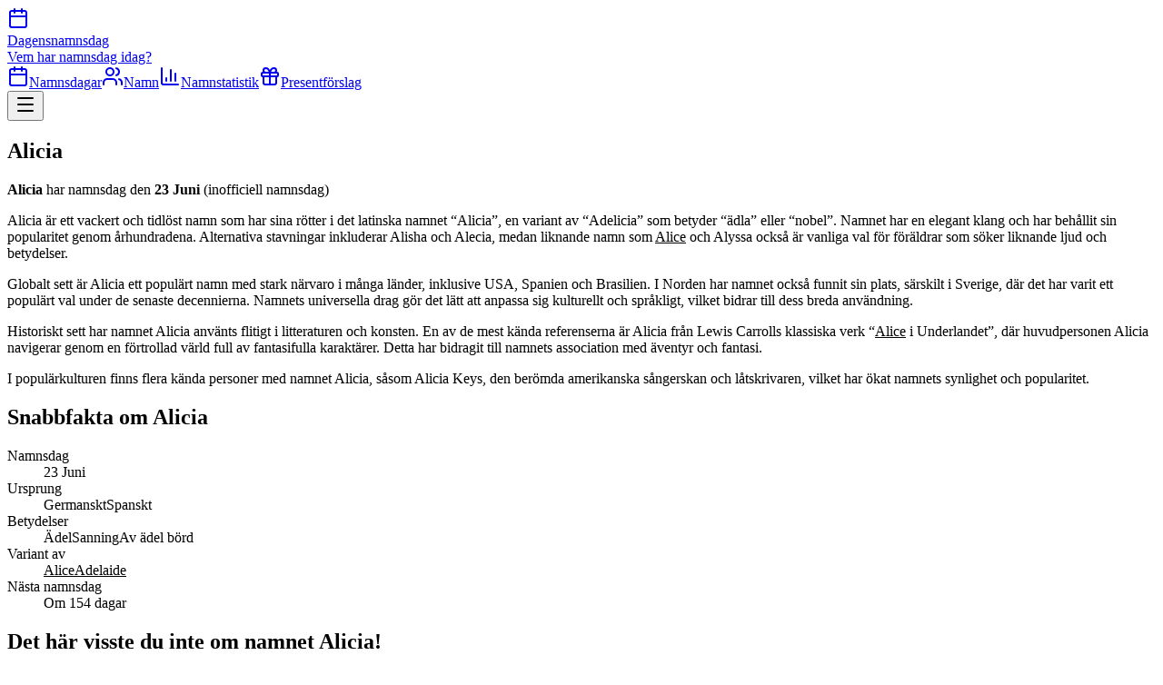

--- FILE ---
content_type: text/html; charset=utf-8
request_url: https://dagensnamnsdag.nu/namn/alicia
body_size: 11108
content:
<!DOCTYPE html><!--gx52YOFelSmW7beAU1bs_--><html lang="sv"><head><meta charSet="utf-8"/><meta name="viewport" content="width=device-width, initial-scale=1"/><link rel="stylesheet" href="/_next/static/chunks/298505d88060da91.css" data-precedence="next"/><link rel="stylesheet" href="/_next/static/chunks/dfdb213ab7958027.css" data-precedence="next"/><link rel="preload" as="script" fetchPriority="low" href="/_next/static/chunks/c5333e5940c40373.js"/><script src="/_next/static/chunks/71739b828f922f4d.js" async=""></script><script src="/_next/static/chunks/6395cf2118776e56.js" async=""></script><script src="/_next/static/chunks/7838d5cb11b957c2.js" async=""></script><script src="/_next/static/chunks/turbopack-de09180034503585.js" async=""></script><script src="/_next/static/chunks/a2d73447193ad367.js" async=""></script><script src="/_next/static/chunks/13e68ae049bdcddf.js" async=""></script><script src="/_next/static/chunks/67272e57194eefe4.js" async=""></script><script src="/_next/static/chunks/9deeffe2922aebdd.js" async=""></script><script src="/_next/static/chunks/f27e3842c3455717.js" async=""></script><script src="/_next/static/chunks/6766babe5cd9f981.js" async=""></script><script src="/_next/static/chunks/cad5cb1b4fcf1567.js" async=""></script><script src="/_next/static/chunks/7a95a8b3eab8869f.js" async=""></script><script src="/_next/static/chunks/71113f4f11319e6e.js" async=""></script><script src="/_next/static/chunks/cb491e467c82bca7.js" async=""></script><link rel="preload" href="https://www.googletagmanager.com/gtag/js?id=G-MV25YKM5SZ" as="script"/><link rel="preload" href="//pagead2.googlesyndication.com/pagead/js/adsbygoogle.js" as="script"/><title>Namnsdag Alicia - Dagensnamnsdag.nu</title><meta name="description" content="Alicia är ett vackert och tidlöst namn som har sina rötter i det latinska namnet “Alicia”, en variant av “Adelicia” som betyder “ädla” eller “nobel”. Namnet har"/><link rel="canonical" href="https://dagensnamnsdag.nu/namn/alicia"/><link rel="icon" href="/favicon.ico" type="image/x-icon"/><script src="/_next/static/chunks/a6dad97d9634a72d.js" noModule=""></script></head><body class="bg-gray-100"><div hidden=""><!--$--><!--/$--></div><header class="bg-white shadow-sm border-b sticky top-0 z-50"><div class="container max-w-screen-lg mx-auto px-4"><div class="flex h-16 items-center justify-between"><a class="flex items-center space-x-3" href="/"><div class="h-10 w-10 bg-gradient-to-br from-blue-600 to-indigo-700 rounded-lg flex items-center justify-center"><svg xmlns="http://www.w3.org/2000/svg" width="24" height="24" viewBox="0 0 24 24" fill="none" stroke="currentColor" stroke-width="2" stroke-linecap="round" stroke-linejoin="round" class="lucide lucide-calendar h-6 w-6 text-white" aria-hidden="true"><path d="M8 2v4"></path><path d="M16 2v4"></path><rect width="18" height="18" x="3" y="4" rx="2"></rect><path d="M3 10h18"></path></svg></div><div><span class="text-xl font-semibold text-gray-900">Dagensnamnsdag</span><div class="text-xs text-gray-500 font-medium">Vem har namnsdag idag?</div></div></a><nav class="hidden md:flex md:gap-1"><a class="flex items-center gap-2 px-4 py-2 rounded-lg text-sm font-medium text-blue-600 hover:bg-gray-100 transition-colors" href="/namnsdagar"><svg xmlns="http://www.w3.org/2000/svg" width="24" height="24" viewBox="0 0 24 24" fill="none" stroke="currentColor" stroke-width="2" stroke-linecap="round" stroke-linejoin="round" class="lucide lucide-calendar h-4 w-4" aria-hidden="true"><path d="M8 2v4"></path><path d="M16 2v4"></path><rect width="18" height="18" x="3" y="4" rx="2"></rect><path d="M3 10h18"></path></svg>Namnsdagar</a><a class="flex items-center gap-2 px-4 py-2 rounded-lg text-sm font-medium text-purple-600 hover:bg-gray-100 transition-colors" href="/namn"><svg xmlns="http://www.w3.org/2000/svg" width="24" height="24" viewBox="0 0 24 24" fill="none" stroke="currentColor" stroke-width="2" stroke-linecap="round" stroke-linejoin="round" class="lucide lucide-users h-4 w-4" aria-hidden="true"><path d="M16 21v-2a4 4 0 0 0-4-4H6a4 4 0 0 0-4 4v2"></path><path d="M16 3.128a4 4 0 0 1 0 7.744"></path><path d="M22 21v-2a4 4 0 0 0-3-3.87"></path><circle cx="9" cy="7" r="4"></circle></svg>Namn</a><a class="flex items-center gap-2 px-4 py-2 rounded-lg text-sm font-medium text-orange-600 hover:bg-gray-100 transition-colors" href="/namnstatistik"><svg xmlns="http://www.w3.org/2000/svg" width="24" height="24" viewBox="0 0 24 24" fill="none" stroke="currentColor" stroke-width="2" stroke-linecap="round" stroke-linejoin="round" class="lucide lucide-chart-column h-4 w-4" aria-hidden="true"><path d="M3 3v16a2 2 0 0 0 2 2h16"></path><path d="M18 17V9"></path><path d="M13 17V5"></path><path d="M8 17v-3"></path></svg>Namnstatistik</a><a class="flex items-center gap-2 px-4 py-2 rounded-lg text-sm font-medium text-emerald-600 hover:bg-gray-100 transition-colors" href="/presentforslag"><svg xmlns="http://www.w3.org/2000/svg" width="24" height="24" viewBox="0 0 24 24" fill="none" stroke="currentColor" stroke-width="2" stroke-linecap="round" stroke-linejoin="round" class="lucide lucide-gift h-4 w-4" aria-hidden="true"><rect x="3" y="8" width="18" height="4" rx="1"></rect><path d="M12 8v13"></path><path d="M19 12v7a2 2 0 0 1-2 2H7a2 2 0 0 1-2-2v-7"></path><path d="M7.5 8a2.5 2.5 0 0 1 0-5A4.8 8 0 0 1 12 8a4.8 8 0 0 1 4.5-5 2.5 2.5 0 0 1 0 5"></path></svg>Presentförslag</a></nav><button data-slot="sheet-trigger" class="inline-flex items-center justify-center gap-2 whitespace-nowrap rounded-md text-sm font-medium transition-all disabled:pointer-events-none disabled:opacity-50 [&amp;_svg]:pointer-events-none [&amp;_svg:not([class*=&#x27;size-&#x27;])]:size-4 shrink-0 [&amp;_svg]:shrink-0 outline-none focus-visible:border-ring focus-visible:ring-ring/50 focus-visible:ring-[3px] aria-invalid:ring-destructive/20 dark:aria-invalid:ring-destructive/40 aria-invalid:border-destructive hover:bg-accent hover:text-accent-foreground dark:hover:bg-accent/50 size-9 md:hidden scale-150" aria-label="Meny" type="button" aria-haspopup="dialog" aria-expanded="false" aria-controls="radix-_R_1lb_" data-state="closed"><svg xmlns="http://www.w3.org/2000/svg" width="24" height="24" viewBox="0 0 24 24" fill="none" stroke="currentColor" stroke-width="2" stroke-linecap="round" stroke-linejoin="round" class="lucide lucide-menu h-6 w-6" aria-hidden="true"><path d="M4 5h16"></path><path d="M4 12h16"></path><path d="M4 19h16"></path></svg></button></div></div></header><main class="max-w-screen-lg mx-auto px-4 w-full bg-gray-50"><section class="py-6"><div class="container mx-auto px-4 "><h1 class="text-5xl font-bold text-gray-900 mb-4">Alicia</h1><div class="grid lg:grid-cols-3 gap-8 mb-12"><div class="lg:col-span-2"><p class="text-2xl text-gray-600 mb-2"><strong>Alicia</strong> har namnsdag den<!-- --> <strong>23 Juni</strong> <!-- --> (inofficiell namnsdag)</p><div class="content"><p>Alicia är ett vackert och tidlöst namn som har sina rötter i det latinska namnet “Alicia”, en variant av “Adelicia” som betyder “ädla” eller “nobel”. Namnet har en elegant klang och har behållit sin popularitet genom århundradena. Alternativa stavningar inkluderar Alisha och Alecia, medan liknande namn som <a href="/namn/alice">Alice</a> och Alyssa också är vanliga val för föräldrar som söker liknande ljud och betydelser.</p> <p>Globalt sett är Alicia ett populärt namn med stark närvaro i många länder, inklusive USA, Spanien och Brasilien. I Norden har namnet också funnit sin plats, särskilt i Sverige, där det har varit ett populärt val under de senaste decennierna. Namnets universella drag gör det lätt att anpassa sig kulturellt och språkligt, vilket bidrar till dess breda användning.</p> <p>Historiskt sett har namnet Alicia använts flitigt i litteraturen och konsten. En av de mest kända referenserna är Alicia från Lewis Carrolls klassiska verk “<a href="/namn/alice">Alice</a> i Underlandet”, där huvudpersonen Alicia navigerar genom en förtrollad värld full av fantasifulla karaktärer. Detta har bidragit till namnets association med äventyr och fantasi.</p> <p>I populärkulturen finns flera kända personer med namnet Alicia, såsom Alicia Keys, den berömda amerikanska sångerskan och låtskrivaren, vilket har ökat namnets synlighet och popularitet.</p></div></div><div><div data-slot="card" class="text-card-foreground flex flex-col rounded-xl p-0 bg-white border border-gray-200 shadow-sm gap-2"><div data-slot="card-header" class="@container/card-header grid auto-rows-min grid-rows-[auto_auto] items-start gap-1.5 has-data-[slot=card-action]:grid-cols-[1fr_auto] [.border-b]:pb-6 p-4 !pb-2 border-b border-gray-100 bg-gray-50"><div data-slot="card-title" class="font-semibold flex justify-center gap-2 text-gray-800 text-lg w-full"><h2 class="font-semibold text-gray-800 text-xl">Snabbfakta om <!-- -->Alicia</h2></div></div><div data-slot="card-content" class="p-6 pt-2"><dl class="grid grid-cols-[auto_1fr] gap-y-4"><dt class="text-gray-600 font-medium">Namnsdag</dt><dd class="text-gray-900 font-semibold text-right">23 Juni</dd><dt class="text-gray-600 font-medium border-t border-gray-100 pt-4">Ursprung</dt><dd class="text-gray-900 text-right border-t border-gray-100 pt-4"><span class="block text-gray-900 text-right">Germanskt</span><span class="block text-gray-900 text-right">Spanskt</span></dd><dt class="text-gray-600 font-medium border-t border-gray-100 pt-4">Betydelser</dt><dd class="border-t border-gray-100 pt-4"><span class="block text-gray-900 text-right">Ädel</span><span class="block text-gray-900 text-right">Sanning</span><span class="block text-gray-900 text-right">Av ädel börd</span></dd><dt class="text-gray-600 font-medium border-t border-gray-100 pt-4">Variant av</dt><dd class="border-t border-gray-100 pt-4"><span class="block text-gray-900 text-right"><a class="link" href="/namn/alice">Alice</a></span><span class="block text-gray-900 text-right"><a class="link" href="/namn/adelaide">Adelaide</a></span></dd><dt class="text-gray-600 font-medium border-t border-gray-100 pt-4">Nästa namnsdag</dt><dd class="text-gray-900 font-semibold text-right border-t border-gray-100 pt-4">Om 154 dagar</dd></dl></div></div></div></div><h2 class="text-3xl font-bold text-gray-900 mb-4">Det här visste du inte om namnet Alicia!</h2><div class="content"><p>Namnet Alicia har en stark koppling till astronomin genom stjärnbilden Alcyone, som ibland associeras med namnet Alicia på grund av liknande ljud och mytologiska rötter.</p></div></div></section><section class="py-6"><div class="container mx-auto px-4 "><div class="ad-module-scss-module__SmYmFq__ad"><ins class="ad-module-scss-module__SmYmFq__ad adsbygoogle" data-ad-client="ca-pub-6474184975365538" data-ad-slot="9592363743" data-ad-format="auto" data-full-width-responsive="true"></ins></div></div></section><section class="py-6"><div class="container mx-auto px-4 "><div class="flex items-center gap-3 mb-4"><svg xmlns="http://www.w3.org/2000/svg" width="24" height="24" viewBox="0 0 24 24" fill="none" stroke="currentColor" stroke-width="2" stroke-linecap="round" stroke-linejoin="round" class="lucide lucide-gift h-6 w-6 text-blue-600" aria-hidden="true"><rect x="3" y="8" width="18" height="4" rx="1"></rect><path d="M12 8v13"></path><path d="M19 12v7a2 2 0 0 1-2 2H7a2 2 0 0 1-2-2v-7"></path><path d="M7.5 8a2.5 2.5 0 0 1 0-5A4.8 8 0 0 1 12 8a4.8 8 0 0 1 4.5-5 2.5 2.5 0 0 1 0 5"></path></svg><h2 class="text-2xl font-bold text-gray-900">Presentförslag</h2></div><p class="text-gray-600 mb-4">Namnsdagen närmar sig! Överraska Alicia med en av dessa fantastiska presenter!</p><section class="relative" aria-label="Carousel" data-slot="carousel"><div class="overflow-hidden" data-slot="carousel-content"><div class="flex mx-px"><div data-slot="carousel-item" class="min-w-0 shrink-0 grow-0 basis-full pl-1 md:basis-1/2 lg:basis-1/3 py-2"><div data-slot="card" class="bg-card text-card-foreground flex flex-col gap-6 rounded-xl border shadow-sm group hover:shadow-lg transition-all duration-300 hover:-translate-y-1 p-0 mx-2 mb-4 h-full"><a href="https://www.liveit.se/upplevelser/upplevelsepresenter-bio-och-meny" target="_blank" rel="noopener noreferrer" class="flex flex-col h-full"><div class="overflow-hidden rounded-t-lg"><div class="relative w-full"><picture><source srcSet="/media/gifts/standard-mini/biobiljett.avif 88w, /media/gifts/standard-small/biobiljett.avif 192w, /media/gifts/standard-medium/biobiljett.avif 400w, /media/gifts/standard-large/biobiljett.avif 608w, /media/gifts/standard-giant/biobiljett.avif 816w, /media/gifts/standard-mega/biobiljett.avif 1224w" sizes="25vw" type="image/avif"/><source srcSet="/media/gifts/standard-mini/biobiljett.webp 88w, /media/gifts/standard-small/biobiljett.webp 192w, /media/gifts/standard-medium/biobiljett.webp 400w, /media/gifts/standard-large/biobiljett.webp 608w, /media/gifts/standard-giant/biobiljett.webp 816w, /media/gifts/standard-mega/biobiljett.webp 1224w" sizes="25vw" type="image/webp"/><source srcSet="/media/gifts/standard-mini/biobiljett.jpg 88w, /media/gifts/standard-small/biobiljett.jpg 192w, /media/gifts/standard-medium/biobiljett.jpg 400w, /media/gifts/standard-large/biobiljett.jpg 608w, /media/gifts/standard-giant/biobiljett.jpg 816w, /media/gifts/standard-mega/biobiljett.jpg 1224w" sizes="25vw" type="image/jpeg"/><img src="/media/gifts/standard-mini/biobiljett.jpg" alt="Biobiljet" class="image-module-scss-module__kGEMAa__image object-cover w-full transform-gpu group-hover:scale-105 transition-transform duration-300 origin-center" style="aspect-ratio:4/3" loading="lazy"/></picture></div></div><div data-slot="card-content" class="p-4 pb-2 flex-grow"><h3 class="font-semibold text-lg mb-2 text-gray-900">Biobiljet</h3><p class="text-gray-600 text-sm">Film är bäst på bio! Ge bort en biobiljett och snacksmeny!</p></div></a></div></div><div data-slot="carousel-item" class="min-w-0 shrink-0 grow-0 basis-full pl-1 md:basis-1/2 lg:basis-1/3 py-2"><div data-slot="card" class="bg-card text-card-foreground flex flex-col gap-6 rounded-xl border shadow-sm group hover:shadow-lg transition-all duration-300 hover:-translate-y-1 p-0 mx-2 mb-4 h-full"><a href="https://www.alltrails.com/sv-se/sweden" target="_blank" rel="noopener noreferrer" class="flex flex-col h-full"><div class="overflow-hidden rounded-t-lg"><div class="relative w-full"><picture><source srcSet="/media/gifts/standard-mini/vandring.avif 88w, /media/gifts/standard-small/vandring.avif 192w, /media/gifts/standard-medium/vandring.avif 400w, /media/gifts/standard-large/vandring.avif 608w, /media/gifts/standard-giant/vandring.avif 816w, /media/gifts/standard-mega/vandring.avif 1224w" sizes="25vw" type="image/avif"/><source srcSet="/media/gifts/standard-mini/vandring.webp 88w, /media/gifts/standard-small/vandring.webp 192w, /media/gifts/standard-medium/vandring.webp 400w, /media/gifts/standard-large/vandring.webp 608w, /media/gifts/standard-giant/vandring.webp 816w, /media/gifts/standard-mega/vandring.webp 1224w" sizes="25vw" type="image/webp"/><source srcSet="/media/gifts/standard-mini/vandring.jpg 88w, /media/gifts/standard-small/vandring.jpg 192w, /media/gifts/standard-medium/vandring.jpg 400w, /media/gifts/standard-large/vandring.jpg 608w, /media/gifts/standard-giant/vandring.jpg 816w, /media/gifts/standard-mega/vandring.jpg 1224w" sizes="25vw" type="image/jpeg"/><img src="/media/gifts/standard-mini/vandring.jpg" alt="Vandring" class="image-module-scss-module__kGEMAa__image object-cover w-full transform-gpu group-hover:scale-105 transition-transform duration-300 origin-center" style="aspect-ratio:4/3" loading="lazy"/></picture></div></div><div data-slot="card-content" class="p-4 pb-2 flex-grow"><h3 class="font-semibold text-lg mb-2 text-gray-900">Vandring</h3><p class="text-gray-600 text-sm">Det finaste man kan ge bort är sin tid! Ta med någon på en vandring.</p></div></a></div></div><div data-slot="carousel-item" class="min-w-0 shrink-0 grow-0 basis-full pl-1 md:basis-1/2 lg:basis-1/3 py-2"><div data-slot="card" class="bg-card text-card-foreground flex flex-col gap-6 rounded-xl border shadow-sm group hover:shadow-lg transition-all duration-300 hover:-translate-y-1 p-0 mx-2 mb-4 h-full"><a href="https://www.interflora.se/" target="_blank" rel="noopener noreferrer" class="flex flex-col h-full"><div class="overflow-hidden rounded-t-lg"><div class="relative w-full"><picture><source srcSet="/media/gifts/standard-mini/blommor.avif 88w, /media/gifts/standard-small/blommor.avif 192w, /media/gifts/standard-medium/blommor.avif 400w, /media/gifts/standard-large/blommor.avif 608w, /media/gifts/standard-giant/blommor.avif 816w, /media/gifts/standard-mega/blommor.avif 1224w" sizes="25vw" type="image/avif"/><source srcSet="/media/gifts/standard-mini/blommor.webp 88w, /media/gifts/standard-small/blommor.webp 192w, /media/gifts/standard-medium/blommor.webp 400w, /media/gifts/standard-large/blommor.webp 608w, /media/gifts/standard-giant/blommor.webp 816w, /media/gifts/standard-mega/blommor.webp 1224w" sizes="25vw" type="image/webp"/><source srcSet="/media/gifts/standard-mini/blommor.jpg 88w, /media/gifts/standard-small/blommor.jpg 192w, /media/gifts/standard-medium/blommor.jpg 400w, /media/gifts/standard-large/blommor.jpg 608w, /media/gifts/standard-giant/blommor.jpg 816w, /media/gifts/standard-mega/blommor.jpg 1224w" sizes="25vw" type="image/jpeg"/><img src="/media/gifts/standard-mini/blommor.jpg" alt="Blommor" class="image-module-scss-module__kGEMAa__image object-cover w-full transform-gpu group-hover:scale-105 transition-transform duration-300 origin-center" style="aspect-ratio:4/3" loading="lazy"/></picture></div></div><div data-slot="card-content" class="p-4 pb-2 flex-grow"><h3 class="font-semibold text-lg mb-2 text-gray-900">Blommor</h3><p class="text-gray-600 text-sm">Alla blir glada av en blombukett! Bra priser och snabb leverans!</p></div></a></div></div><div data-slot="carousel-item" class="min-w-0 shrink-0 grow-0 basis-full pl-1 md:basis-1/2 lg:basis-1/3 py-2"><div data-slot="card" class="bg-card text-card-foreground flex flex-col gap-6 rounded-xl border shadow-sm group hover:shadow-lg transition-all duration-300 hover:-translate-y-1 p-0 mx-2 mb-4 h-full"><a href="https://www.yoursurprise.se/choklad-och-godis/choklad/personaliserad-tobleronepresent" target="_blank" rel="noopener noreferrer" class="flex flex-col h-full"><div class="overflow-hidden rounded-t-lg"><div class="relative w-full"><picture><source srcSet="/media/gifts/standard-mini/toblerone.avif 88w, /media/gifts/standard-small/toblerone.avif 192w, /media/gifts/standard-medium/toblerone.avif 400w, /media/gifts/standard-large/toblerone.avif 608w, /media/gifts/standard-giant/toblerone.avif 816w, /media/gifts/standard-mega/toblerone.avif 1224w" sizes="25vw" type="image/avif"/><source srcSet="/media/gifts/standard-mini/toblerone.webp 88w, /media/gifts/standard-small/toblerone.webp 192w, /media/gifts/standard-medium/toblerone.webp 400w, /media/gifts/standard-large/toblerone.webp 608w, /media/gifts/standard-giant/toblerone.webp 816w, /media/gifts/standard-mega/toblerone.webp 1224w" sizes="25vw" type="image/webp"/><source srcSet="/media/gifts/standard-mini/toblerone.jpg 88w, /media/gifts/standard-small/toblerone.jpg 192w, /media/gifts/standard-medium/toblerone.jpg 400w, /media/gifts/standard-large/toblerone.jpg 608w, /media/gifts/standard-giant/toblerone.jpg 816w, /media/gifts/standard-mega/toblerone.jpg 1224w" sizes="25vw" type="image/jpeg"/><img src="/media/gifts/standard-mini/toblerone.jpg" alt="Toblorone" class="image-module-scss-module__kGEMAa__image object-cover w-full transform-gpu group-hover:scale-105 transition-transform duration-300 origin-center" style="aspect-ratio:4/3" loading="lazy"/></picture></div></div><div data-slot="card-content" class="p-4 pb-2 flex-grow"><h3 class="font-semibold text-lg mb-2 text-gray-900">Toblorone</h3><p class="text-gray-600 text-sm">Överraska någon med en riktigt god present! Designa omslaget med text och bild!</p></div></a></div></div><div data-slot="carousel-item" class="min-w-0 shrink-0 grow-0 basis-full pl-1 md:basis-1/2 lg:basis-1/3 py-2"><div data-slot="card" class="bg-card text-card-foreground flex flex-col gap-6 rounded-xl border shadow-sm group hover:shadow-lg transition-all duration-300 hover:-translate-y-1 p-0 mx-2 mb-4 h-full"><a href="https://www.onskefoto.se/fotomugg" target="_blank" rel="noopener noreferrer" class="flex flex-col h-full"><div class="overflow-hidden rounded-t-lg"><div class="relative w-full"><picture><source srcSet="/media/gifts/standard-mini/fotomug.avif 88w, /media/gifts/standard-small/fotomug.avif 192w, /media/gifts/standard-medium/fotomug.avif 400w, /media/gifts/standard-large/fotomug.avif 608w, /media/gifts/standard-giant/fotomug.avif 816w, /media/gifts/standard-mega/fotomug.avif 1224w" sizes="25vw" type="image/avif"/><source srcSet="/media/gifts/standard-mini/fotomug.webp 88w, /media/gifts/standard-small/fotomug.webp 192w, /media/gifts/standard-medium/fotomug.webp 400w, /media/gifts/standard-large/fotomug.webp 608w, /media/gifts/standard-giant/fotomug.webp 816w, /media/gifts/standard-mega/fotomug.webp 1224w" sizes="25vw" type="image/webp"/><source srcSet="/media/gifts/standard-mini/fotomug.jpg 88w, /media/gifts/standard-small/fotomug.jpg 192w, /media/gifts/standard-medium/fotomug.jpg 400w, /media/gifts/standard-large/fotomug.jpg 608w, /media/gifts/standard-giant/fotomug.jpg 816w, /media/gifts/standard-mega/fotomug.jpg 1224w" sizes="25vw" type="image/jpeg"/><img src="/media/gifts/standard-mini/fotomug.jpg" alt="Fotomugg" class="image-module-scss-module__kGEMAa__image object-cover w-full transform-gpu group-hover:scale-105 transition-transform duration-300 origin-center" style="aspect-ratio:4/3" loading="lazy"/></picture></div></div><div data-slot="card-content" class="p-4 pb-2 flex-grow"><h3 class="font-semibold text-lg mb-2 text-gray-900">Fotomugg</h3><p class="text-gray-600 text-sm">Ge bort ett fint minne att bli påmind om vid morgonkaffet!</p></div></a></div></div></div></div><button data-slot="carousel-previous" class="inline-flex items-center justify-center gap-2 whitespace-nowrap text-sm font-medium transition-all disabled:pointer-events-none disabled:opacity-50 [&amp;_svg]:pointer-events-none [&amp;_svg:not([class*=&#x27;size-&#x27;])]:size-4 shrink-0 [&amp;_svg]:shrink-0 outline-none focus-visible:border-ring focus-visible:ring-ring/50 focus-visible:ring-[3px] aria-invalid:ring-destructive/20 dark:aria-invalid:ring-destructive/40 aria-invalid:border-destructive border bg-background shadow-xs hover:bg-accent hover:text-accent-foreground dark:bg-input/30 dark:border-input dark:hover:bg-input/50 size-8 rounded-full top-1/2 -translate-y-1/2 absolute -left-4 h-12 w-12" disabled=""><svg xmlns="http://www.w3.org/2000/svg" width="24" height="24" viewBox="0 0 24 24" fill="none" stroke="currentColor" stroke-width="2" stroke-linecap="round" stroke-linejoin="round" class="lucide lucide-arrow-left" aria-hidden="true"><path d="m12 19-7-7 7-7"></path><path d="M19 12H5"></path></svg><span class="sr-only">Previous slide</span></button><button data-slot="carousel-next" class="inline-flex items-center justify-center gap-2 whitespace-nowrap text-sm font-medium transition-all disabled:pointer-events-none disabled:opacity-50 [&amp;_svg]:pointer-events-none [&amp;_svg:not([class*=&#x27;size-&#x27;])]:size-4 shrink-0 [&amp;_svg]:shrink-0 outline-none focus-visible:border-ring focus-visible:ring-ring/50 focus-visible:ring-[3px] aria-invalid:ring-destructive/20 dark:aria-invalid:ring-destructive/40 aria-invalid:border-destructive border bg-background shadow-xs hover:bg-accent hover:text-accent-foreground dark:bg-input/30 dark:border-input dark:hover:bg-input/50 size-8 rounded-full top-1/2 -translate-y-1/2 absolute -right-4 h-12 w-12" disabled=""><svg xmlns="http://www.w3.org/2000/svg" width="24" height="24" viewBox="0 0 24 24" fill="none" stroke="currentColor" stroke-width="2" stroke-linecap="round" stroke-linejoin="round" class="lucide lucide-arrow-right" aria-hidden="true"><path d="M5 12h14"></path><path d="m12 5 7 7-7 7"></path></svg><span class="sr-only">Next slide</span></button></section><p class="mt-4"><a class="link" href="/presentforslag">Visa fler presenförslag</a></p></div></section><section class="py-6"><div class="container mx-auto px-4 "><div class="flex items-center gap-3 mb-2"><svg xmlns="http://www.w3.org/2000/svg" width="24" height="24" viewBox="0 0 24 24" fill="none" stroke="currentColor" stroke-width="2" stroke-linecap="round" stroke-linejoin="round" class="lucide lucide-trending-up h-6 w-6 text-blue-600" aria-hidden="true"><path d="M16 7h6v6"></path><path d="m22 7-8.5 8.5-5-5L2 17"></path></svg><h2 class="text-2xl font-bold text-gray-900">Namnstatistik</h2></div><p class="text-sm text-gray-600 mb-6">Källa: Skatteverket</p><div class="grid md:grid-cols-2 gap-6 mb-8"><div data-slot="card" class="bg-card text-card-foreground flex flex-col gap-6 rounded-xl border py-6 shadow-sm"><div data-slot="card-content" class="p-6"><div class="text-3xl font-bold text-blue-600 mb-2">16 356</div><p class="text-gray-600">personer<!-- --> har<!-- --> <!-- -->Alicia<!-- --> som förnamn.</p></div></div></div><div data-slot="card" class="bg-card text-card-foreground flex flex-col gap-6 rounded-xl border py-6 shadow-sm"><div data-slot="card-header" class="@container/card-header grid auto-rows-min grid-rows-[auto_auto] items-start gap-1.5 px-6 has-data-[slot=card-action]:grid-cols-[1fr_auto] [.border-b]:pb-6"><div data-slot="card-title" class="leading-none font-semibold">Antal nyfödda som heter <!-- -->Alicia</div></div><div data-slot="card-content" class="px-6"><div class="w-full"><div class="md:hidden w-full mb-4 overflow-y-auto"><table class="w-full border-collapse"><thead><tr class="border-b"><th class="p-2.5 text-left text-sm uppercase tracking-wider font-medium">År</th><th class="p-2.5 text-right text-sm uppercase tracking-wider font-medium">Antal födda</th></tr></thead><tbody><tr class="border-b"><td class="p-2.5 text-left font-medium">2024</td><td class="p-2.5 text-right text-xl font-bold text-blue-600">259</td></tr><tr class="border-b"><td class="p-2.5 text-left font-medium">2023</td><td class="p-2.5 text-right text-xl font-bold text-blue-600">335</td></tr><tr class="border-b"><td class="p-2.5 text-left font-medium">2022</td><td class="p-2.5 text-right text-xl font-bold text-blue-600">359</td></tr><tr class="border-b"><td class="p-2.5 text-left font-medium">2021</td><td class="p-2.5 text-right text-xl font-bold text-blue-600">384</td></tr></tbody></table></div><div class="hidden md:flex overflow-x-auto"><table class="flex min-w-full"><thead class="flex-shrink-0"><tr class="flex flex-col border-r pr-2"><th class="p-2.5 text-right text-sm uppercase tracking-wider font-medium">År</th><th class="p-2.5 text-right text-sm uppercase tracking-wider font-medium">Antal födda</th></tr></thead><tbody class="flex overflow-x-auto"><tr class="flex flex-col flex-shrink-0 min-w-[80px]"><td class="p-2.5 text-center font-medium">2024</td><td class="p-2.5 text-center text-xl font-bold text-blue-600">259</td></tr><tr class="flex flex-col flex-shrink-0 min-w-[80px]"><td class="p-2.5 text-center font-medium">2023</td><td class="p-2.5 text-center text-xl font-bold text-blue-600">335</td></tr><tr class="flex flex-col flex-shrink-0 min-w-[80px]"><td class="p-2.5 text-center font-medium">2022</td><td class="p-2.5 text-center text-xl font-bold text-blue-600">359</td></tr><tr class="flex flex-col flex-shrink-0 min-w-[80px]"><td class="p-2.5 text-center font-medium">2021</td><td class="p-2.5 text-center text-xl font-bold text-blue-600">384</td></tr><tr class="flex flex-col flex-shrink-0 min-w-[80px]"><td class="p-2.5 text-center font-medium">2020</td><td class="p-2.5 text-center text-xl font-bold text-blue-600">493</td></tr><tr class="flex flex-col flex-shrink-0 min-w-[80px]"><td class="p-2.5 text-center font-medium">2019</td><td class="p-2.5 text-center text-xl font-bold text-blue-600">467</td></tr><tr class="flex flex-col flex-shrink-0 min-w-[80px]"><td class="p-2.5 text-center font-medium">2018</td><td class="p-2.5 text-center text-xl font-bold text-blue-600">513</td></tr><tr class="flex flex-col flex-shrink-0 min-w-[80px]"><td class="p-2.5 text-center font-medium">2017</td><td class="p-2.5 text-center text-xl font-bold text-blue-600">647</td></tr><tr class="flex flex-col flex-shrink-0 min-w-[80px]"><td class="p-2.5 text-center font-medium">2016</td><td class="p-2.5 text-center text-xl font-bold text-blue-600">608</td></tr><tr class="flex flex-col flex-shrink-0 min-w-[80px]"><td class="p-2.5 text-center font-medium">2015</td><td class="p-2.5 text-center text-xl font-bold text-blue-600">466</td></tr></tbody></table></div></div><div class="pt-4"><canvas role="img" height="150" width="300"></canvas></div></div></div><div data-slot="card" class="bg-card text-card-foreground flex flex-col rounded-xl border py-6 shadow-sm mt-6 gap-2"><div data-slot="card-header" class="@container/card-header grid auto-rows-min grid-rows-[auto_auto] items-start gap-1.5 px-6 has-data-[slot=card-action]:grid-cols-[1fr_auto] [.border-b]:pb-6"><div class="flex items-center gap-2"><svg xmlns="http://www.w3.org/2000/svg" width="24" height="24" viewBox="0 0 24 24" fill="none" stroke="currentColor" stroke-width="2" stroke-linecap="round" stroke-linejoin="round" class="lucide lucide-calendar h-5 w-5 text-blue-600" aria-hidden="true"><path d="M8 2v4"></path><path d="M16 2v4"></path><rect width="18" height="18" x="3" y="4" rx="2"></rect><path d="M3 10h18"></path></svg><div data-slot="card-title" class="leading-none font-semibold">Andra som har namnsdag den 23 Juni</div></div></div><div data-slot="card-content" class="px-6"><span class="nameList-module-scss-module__5OyHma__wrapper"><span><a class="link" href="/namn/adolf">Adolf</a>, </span><span><a class="link" href="/namn/alice">Alice</a>, </span><span><a class="link" href="/namn/louie">Louie</a> och </span><span><a class="link" href="/namn/oden">Oden</a></span></span></div></div><div data-slot="card" class="bg-card text-card-foreground flex flex-col rounded-xl border py-6 shadow-sm mt-6 gap-2"><div data-slot="card-header" class="@container/card-header grid auto-rows-min grid-rows-[auto_auto] items-start gap-1.5 px-6 has-data-[slot=card-action]:grid-cols-[1fr_auto] [.border-b]:pb-6"><div class="flex items-center gap-2"><svg xmlns="http://www.w3.org/2000/svg" width="24" height="24" viewBox="0 0 24 24" fill="none" stroke="currentColor" stroke-width="2" stroke-linecap="round" stroke-linejoin="round" class="lucide lucide-users h-5 w-5 text-orange-600" aria-hidden="true"><path d="M16 21v-2a4 4 0 0 0-4-4H6a4 4 0 0 0-4 4v2"></path><path d="M16 3.128a4 4 0 0 1 0 7.744"></path><path d="M22 21v-2a4 4 0 0 0-3-3.87"></path><circle cx="9" cy="7" r="4"></circle></svg><div data-slot="card-title" class="leading-none font-semibold">Namn som liknar Alicia</div></div></div><div data-slot="card-content" class="px-6"><span class="nameList-module-scss-module__5OyHma__wrapper"><span><a class="link" href="/namn/elicia">Elicia</a>, </span><span><a class="link" href="/namn/felicia">Felicia</a>, </span><span><a class="link" href="/namn/aliah">Aliah</a>, </span><span><a class="link" href="/namn/alice">Alice</a> och </span><span><a class="link" href="/namn/dalia">Dalia</a></span></span></div></div></div></section><!--$--><!--/$--></main><section class="py-6"><div class="container mx-auto px-4 "><div class="ad-module-scss-module__SmYmFq__ad"><ins class="ad-module-scss-module__SmYmFq__ad adsbygoogle" data-ad-client="ca-pub-6474184975365538" data-ad-slot="4124458147" data-ad-format="auto" data-full-width-responsive="true"></ins></div></div></section><footer class="bg-gray-900 text-white py-12 mt-20"><div class="container mx-auto px-4"><div class="grid grid-cols-1 md:grid-cols-4 gap-8"><div class="md:col-span-2"><div class="flex items-center space-x-3 mb-4"><div class="h-8 w-8 bg-gradient-to-br from-blue-600 to-purple-600 rounded-lg flex items-center justify-center"><svg xmlns="http://www.w3.org/2000/svg" width="24" height="24" viewBox="0 0 24 24" fill="none" stroke="currentColor" stroke-width="2" stroke-linecap="round" stroke-linejoin="round" class="lucide lucide-calendar h-5 w-5 text-white" aria-hidden="true"><path d="M8 2v4"></path><path d="M16 2v4"></path><rect width="18" height="18" x="3" y="4" rx="2"></rect><path d="M3 10h18"></path></svg></div><span class="text-xl font-bold">Dagensnamnsdag</span></div><p class="text-gray-400 mb-4 max-w-full">Din kompletta guide till svenska namnsdagar. Hitta vem som har namnsdag idag och få inspiration till perfekta presenter. Håll koll på dina vänners namnsdagar! Citera oss gärna men ange källa och bifoga länk.</p><div class="flex items-center gap-2 text-sm text-gray-400"><span>Gjord med</span><svg xmlns="http://www.w3.org/2000/svg" width="24" height="24" viewBox="0 0 24 24" fill="none" stroke="currentColor" stroke-width="2" stroke-linecap="round" stroke-linejoin="round" class="lucide lucide-heart h-4 w-4 text-red-500" aria-hidden="true"><path d="M2 9.5a5.5 5.5 0 0 1 9.591-3.676.56.56 0 0 0 .818 0A5.49 5.49 0 0 1 22 9.5c0 2.29-1.5 4-3 5.5l-5.492 5.313a2 2 0 0 1-3 .019L5 15c-1.5-1.5-3-3.2-3-5.5"></path></svg><span>i Sverige</span></div></div><div><h3 class="font-semibold mb-4 text-blue-400">Snabblänkar</h3><div class="space-y-2"><a class="block text-gray-400 hover:text-white transition-colors" href="/">Dagens namnsdag</a><a class="block text-gray-400 hover:text-white transition-colors" href="/namnsdagar">Namnsdagar</a><a class="block text-gray-400 hover:text-white transition-colors" href="/presentforslag">Presentförslag</a></div></div><div><h3 class="font-semibold mb-4 text-emerald-400">Information</h3><div class="space-y-2"><a class="block text-gray-400 hover:text-white transition-colors" href="/om-dagensnamnsdag">Om Dagens namnsdag</a><a class="block text-gray-400 hover:text-white transition-colors" href="/kontakt">Kontakta oss</a><a class="block text-gray-400 hover:text-white transition-colors" href="/cookies">Cookiepolicy</a></div></div></div><div class="border-t border-gray-800 mt-8 pt-8 text-center text-gray-400"><p>© <!-- -->2026<!-- --> <a class="underline hover:text-white" href="https://dagensnamnsdag.nu">Dagensnamnsdag.nu</a>. Alla rättigheter förbehållna.</p></div></div></footer><script src="/_next/static/chunks/c5333e5940c40373.js" id="_R_" async=""></script><script>(self.__next_f=self.__next_f||[]).push([0])</script><script>self.__next_f.push([1,"1:\"$Sreact.fragment\"\n2:I[18992,[\"/_next/static/chunks/a2d73447193ad367.js\",\"/_next/static/chunks/13e68ae049bdcddf.js\",\"/_next/static/chunks/67272e57194eefe4.js\",\"/_next/static/chunks/9deeffe2922aebdd.js\"],\"default\"]\n3:I[63780,[\"/_next/static/chunks/a2d73447193ad367.js\",\"/_next/static/chunks/13e68ae049bdcddf.js\",\"/_next/static/chunks/67272e57194eefe4.js\",\"/_next/static/chunks/9deeffe2922aebdd.js\"],\"default\"]\n4:I[32076,[\"/_next/static/chunks/f27e3842c3455717.js\",\"/_next/static/chunks/6766babe5cd9f981.js\"],\"default\"]\n5:I[8821,[\"/_next/static/chunks/a2d73447193ad367.js\",\"/_next/static/chunks/13e68ae049bdcddf.js\",\"/_next/static/chunks/67272e57194eefe4.js\",\"/_next/static/chunks/9deeffe2922aebdd.js\",\"/_next/static/chunks/cad5cb1b4fcf1567.js\"],\"default\"]\n6:I[56445,[\"/_next/static/chunks/f27e3842c3455717.js\",\"/_next/static/chunks/6766babe5cd9f981.js\"],\"default\"]\n7:I[32145,[\"/_next/static/chunks/a2d73447193ad367.js\",\"/_next/static/chunks/13e68ae049bdcddf.js\",\"/_next/static/chunks/67272e57194eefe4.js\",\"/_next/static/chunks/9deeffe2922aebdd.js\",\"/_next/static/chunks/7a95a8b3eab8869f.js\",\"/_next/static/chunks/71113f4f11319e6e.js\",\"/_next/static/chunks/cb491e467c82bca7.js\"],\"\"]\n8:I[2397,[\"/_next/static/chunks/a2d73447193ad367.js\",\"/_next/static/chunks/13e68ae049bdcddf.js\",\"/_next/static/chunks/67272e57194eefe4.js\",\"/_next/static/chunks/9deeffe2922aebdd.js\",\"/_next/static/chunks/7a95a8b3eab8869f.js\",\"/_next/static/chunks/71113f4f11319e6e.js\",\"/_next/static/chunks/cb491e467c82bca7.js\"],\"default\"]\n10:I[12305,[\"/_next/static/chunks/f27e3842c3455717.js\",\"/_next/static/chunks/6766babe5cd9f981.js\"],\"default\"]\n:HL[\"/_next/static/chunks/298505d88060da91.css\",\"style\"]\n:HL[\"/_next/static/chunks/dfdb213ab7958027.css\",\"style\"]\n"])</script><script>self.__next_f.push([1,"0:{\"P\":null,\"b\":\"gx52YOFelSmW7beAU1bs-\",\"c\":[\"\",\"namn\",\"alicia\"],\"q\":\"\",\"i\":false,\"f\":[[[\"\",{\"children\":[\"namn\",{\"children\":[[\"slug\",\"alicia\",\"d\"],{\"children\":[\"__PAGE__\",{}]}]}]},\"$undefined\",\"$undefined\",true],[[\"$\",\"$1\",\"c\",{\"children\":[[[\"$\",\"link\",\"0\",{\"rel\":\"stylesheet\",\"href\":\"/_next/static/chunks/298505d88060da91.css\",\"precedence\":\"next\",\"crossOrigin\":\"$undefined\",\"nonce\":\"$undefined\"}],[\"$\",\"link\",\"1\",{\"rel\":\"stylesheet\",\"href\":\"/_next/static/chunks/dfdb213ab7958027.css\",\"precedence\":\"next\",\"crossOrigin\":\"$undefined\",\"nonce\":\"$undefined\"}],[\"$\",\"script\",\"script-0\",{\"src\":\"/_next/static/chunks/a2d73447193ad367.js\",\"async\":true,\"nonce\":\"$undefined\"}],[\"$\",\"script\",\"script-1\",{\"src\":\"/_next/static/chunks/13e68ae049bdcddf.js\",\"async\":true,\"nonce\":\"$undefined\"}],[\"$\",\"script\",\"script-2\",{\"src\":\"/_next/static/chunks/67272e57194eefe4.js\",\"async\":true,\"nonce\":\"$undefined\"}],[\"$\",\"script\",\"script-3\",{\"src\":\"/_next/static/chunks/9deeffe2922aebdd.js\",\"async\":true,\"nonce\":\"$undefined\"}]],[\"$\",\"html\",null,{\"lang\":\"sv\",\"children\":[\"$\",\"body\",null,{\"className\":\"bg-gray-100\",\"children\":[[\"$\",\"$L2\",null,{}],[\"$\",\"$L3\",null,{}],[\"$\",\"main\",null,{\"className\":\"max-w-screen-lg mx-auto px-4 w-full bg-gray-50\",\"children\":[\"$\",\"$L4\",null,{\"parallelRouterKey\":\"children\",\"error\":\"$5\",\"errorStyles\":[],\"errorScripts\":[[\"$\",\"script\",\"script-0\",{\"src\":\"/_next/static/chunks/cad5cb1b4fcf1567.js\",\"async\":true}]],\"template\":[\"$\",\"$L6\",null,{}],\"templateStyles\":\"$undefined\",\"templateScripts\":\"$undefined\",\"notFound\":[[\"$\",\"section\",null,{\"className\":\"py-6\",\"children\":[\"$\",\"div\",null,{\"className\":\"container mx-auto px-4 \",\"children\":[[\"$\",\"h1\",null,{\"children\":\"Sidan hittades inte\"}],[\"$\",\"p\",null,{\"children\":\"Sidan du söker hittades inte.\"}],[\"$\",\"$L7\",null,{\"href\":\"/\",\"className\":\"$undefined\",\"prefetch\":false,\"children\":\"Tillbaka till förstasidan\"}]]}]}],[]],\"forbidden\":\"$undefined\",\"unauthorized\":\"$undefined\"}]}],[\"$\",\"section\",null,{\"className\":\"py-6\",\"children\":[\"$\",\"div\",null,{\"className\":\"container mx-auto px-4 \",\"children\":[\"$\",\"$L8\",null,{\"slot\":\"4124458147\"}]}]}],[\"$\",\"footer\",null,{\"className\":\"bg-gray-900 text-white py-12 mt-20\",\"children\":[\"$\",\"div\",null,{\"className\":\"container mx-auto px-4\",\"children\":[[\"$\",\"div\",null,{\"className\":\"grid grid-cols-1 md:grid-cols-4 gap-8\",\"children\":[[\"$\",\"div\",null,{\"className\":\"md:col-span-2\",\"children\":[[\"$\",\"div\",null,{\"className\":\"flex items-center space-x-3 mb-4\",\"children\":[[\"$\",\"div\",null,{\"className\":\"h-8 w-8 bg-gradient-to-br from-blue-600 to-purple-600 rounded-lg flex items-center justify-center\",\"children\":[\"$\",\"svg\",null,{\"ref\":\"$undefined\",\"xmlns\":\"http://www.w3.org/2000/svg\",\"width\":24,\"height\":24,\"viewBox\":\"0 0 24 24\",\"fill\":\"none\",\"stroke\":\"currentColor\",\"strokeWidth\":2,\"strokeLinecap\":\"round\",\"strokeLinejoin\":\"round\",\"className\":\"lucide lucide-calendar h-5 w-5 text-white\",\"aria-hidden\":\"true\",\"children\":[[\"$\",\"path\",\"1cmpym\",{\"d\":\"M8 2v4\"}],[\"$\",\"path\",\"4m81vk\",{\"d\":\"M16 2v4\"}],[\"$\",\"rect\",\"1hopcy\",{\"width\":\"18\",\"height\":\"18\",\"x\":\"3\",\"y\":\"4\",\"rx\":\"2\"}],[\"$\",\"path\",\"8toen8\",{\"d\":\"M3 10h18\"}],\"$undefined\"]}]}],[\"$\",\"span\",null,{\"className\":\"text-xl font-bold\",\"children\":\"Dagensnamnsdag\"}]]}],[\"$\",\"p\",null,{\"className\":\"text-gray-400 mb-4 max-w-full\",\"children\":\"Din kompletta guide till svenska namnsdagar. Hitta vem som har namnsdag idag och få inspiration till perfekta presenter. Håll koll på dina vänners namnsdagar! Citera oss gärna men ange källa och bifoga länk.\"}],[\"$\",\"div\",null,{\"className\":\"flex items-center gap-2 text-sm text-gray-400\",\"children\":[[\"$\",\"span\",null,{\"children\":\"Gjord med\"}],[\"$\",\"svg\",null,{\"ref\":\"$undefined\",\"xmlns\":\"http://www.w3.org/2000/svg\",\"width\":24,\"height\":24,\"viewBox\":\"0 0 24 24\",\"fill\":\"none\",\"stroke\":\"currentColor\",\"strokeWidth\":2,\"strokeLinecap\":\"round\",\"strokeLinejoin\":\"round\",\"className\":\"lucide lucide-heart h-4 w-4 text-red-500\",\"aria-hidden\":\"true\",\"children\":[[\"$\",\"path\",\"mvr1a0\",{\"d\":\"M2 9.5a5.5 5.5 0 0 1 9.591-3.676.56.56 0 0 0 .818 0A5.49 5.49 0 0 1 22 9.5c0 2.29-1.5 4-3 5.5l-5.492 5.313a2 2 0 0 1-3 .019L5 15c-1.5-1.5-3-3.2-3-5.5\"}],\"$undefined\"]}],[\"$\",\"span\",null,{\"children\":\"i Sverige\"}]]}]]}],[\"$\",\"div\",null,{\"children\":[[\"$\",\"h3\",null,{\"className\":\"font-semibold mb-4 text-blue-400\",\"children\":\"Snabblänkar\"}],[\"$\",\"div\",null,{\"className\":\"space-y-2\",\"children\":[[\"$\",\"$L7\",null,{\"href\":\"/\",\"className\":\"block text-gray-400 hover:text-white transition-colors\",\"children\":\"Dagens namnsdag\"}],[\"$\",\"$L7\",null,{\"href\":\"/namnsdagar\",\"className\":\"block text-gray-400 hover:text-white transition-colors\",\"children\":\"Namnsdagar\"}],[\"$\",\"$L7\",null,{\"href\":\"/presentforslag\",\"className\":\"block text-gray-400 hover:text-white transition-colors\",\"children\":\"Presentförslag\"}]]}]]}],\"$L9\"]}],\"$La\"]}]}],\"$Lb\"]}]}]]}],{\"children\":[\"$Lc\",{\"children\":[\"$Ld\",{\"children\":[\"$Le\",{},null,false,false]},null,false,false]},null,false,false]},null,false,false],\"$Lf\",false]],\"m\":\"$undefined\",\"G\":[\"$10\",[]],\"S\":true}\n"])</script><script>self.__next_f.push([1,"11:I[45802,[\"/_next/static/chunks/a2d73447193ad367.js\",\"/_next/static/chunks/13e68ae049bdcddf.js\",\"/_next/static/chunks/67272e57194eefe4.js\",\"/_next/static/chunks/9deeffe2922aebdd.js\"],\"default\"]\n13:I[6707,[\"/_next/static/chunks/f27e3842c3455717.js\",\"/_next/static/chunks/6766babe5cd9f981.js\"],\"OutletBoundary\"]\n14:\"$Sreact.suspense\"\n16:I[6707,[\"/_next/static/chunks/f27e3842c3455717.js\",\"/_next/static/chunks/6766babe5cd9f981.js\"],\"ViewportBoundary\"]\n18:I[6707,[\"/_next/static/chunks/f27e3842c3455717.js\",\"/_next/static/chunks/6766babe5cd9f981.js\"],\"MetadataBoundary\"]\n9:[\"$\",\"div\",null,{\"children\":[[\"$\",\"h3\",null,{\"className\":\"font-semibold mb-4 text-emerald-400\",\"children\":\"Information\"}],[\"$\",\"div\",null,{\"className\":\"space-y-2\",\"children\":[[\"$\",\"$L7\",null,{\"href\":\"/om-dagensnamnsdag\",\"className\":\"block text-gray-400 hover:text-white transition-colors\",\"children\":\"Om Dagens namnsdag\"}],[\"$\",\"$L7\",null,{\"href\":\"/kontakt\",\"className\":\"block text-gray-400 hover:text-white transition-colors\",\"children\":\"Kontakta oss\"}],[\"$\",\"$L7\",null,{\"href\":\"/cookies\",\"className\":\"block text-gray-400 hover:text-white transition-colors\",\"children\":\"Cookiepolicy\"}]]}]]}]\na:[\"$\",\"div\",null,{\"className\":\"border-t border-gray-800 mt-8 pt-8 text-center text-gray-400\",\"children\":[\"$\",\"p\",null,{\"children\":[\"© \",2026,\" \",[\"$\",\"$L7\",null,{\"href\":\"https://dagensnamnsdag.nu\",\"className\":\"underline hover:text-white\",\"children\":\"Dagensnamnsdag.nu\"}],\". Alla rättigheter förbehållna.\"]}]}]\nb:[\"$\",\"$L11\",null,{}]\nc:[\"$\",\"$1\",\"c\",{\"children\":[null,[\"$\",\"$L4\",null,{\"parallelRouterKey\":\"children\",\"error\":\"$undefined\",\"errorStyles\":\"$undefined\",\"errorScripts\":\"$undefined\",\"template\":[\"$\",\"$L6\",null,{}],\"templateStyles\":\"$undefined\",\"templateScripts\":\"$undefined\",\"notFound\":\"$undefined\",\"forbidden\":\"$undefined\",\"unauthorized\":\"$undefined\"}]]}]\nd:[\"$\",\"$1\",\"c\",{\"children\":[null,[\"$\",\"$L4\",null,{\"parallelRouterKey\":\"children\",\"error\":\"$undefined\",\"errorStyles\":\"$undefined\",\"errorScripts\":\"$undefined\",\"template\":[\"$\",\"$L6\",null,{}],\"templateStyles\":\"$undefined\",\"templateScripts\":\"$undefined\",\"notFound\":\"$undefined\",\"forbidden\":\"$undefined\",\"unauthorized\":\"$undefined\"}]]}]\ne:[\"$\",\"$1\",\"c\",{\"children\":[\"$L12\",[[\"$\",\"script\",\"script-0\",{\"src\":\"/_next/static/chunks/7a95a8b3eab8869f.js\",\"async\":true,\"nonce\":\"$undefined\"}],[\"$\",\"script\",\"script-1\",{\"src\":\"/_next/static/chunks/71113f4f11319e6e.js\",\"async\":true,\"nonce\":\"$undefined\"}],[\"$\",\"script\",\"script-2\",{\"src\":\"/_next/static/chunks/cb491e467c82bca7.js\",\"async\":true,\"nonce\":\"$undefined\"}]],[\"$\",\"$L13\",null,{\"children\":[\"$\",\"$14\",null,{\"name\":\"Next.MetadataOutlet\",\"children\":\"$@15\"}]}]]}]\nf:[\"$\",\"$1\",\"h\",{\"children\":[null,[\"$\",\"$L16\",null,{\"children\":\"$L17\"}],[\"$\",\"div\",null,{\"hidden\":true,\"children\":[\"$\",\"$L18\",null,{\"children\":[\"$\",\"$14\",null,{\"name\":\"Next.Metadata\",\"children\":\"$L19\"}]}]}],null]}]\n"])</script><script>self.__next_f.push([1,"1a:I[98355,[\"/_next/static/chunks/a2d73447193ad367.js\",\"/_next/static/chunks/13e68ae049bdcddf.js\",\"/_next/static/chunks/67272e57194eefe4.js\",\"/_next/static/chunks/9deeffe2922aebdd.js\",\"/_next/static/chunks/7a95a8b3eab8869f.js\",\"/_next/static/chunks/71113f4f11319e6e.js\",\"/_next/static/chunks/cb491e467c82bca7.js\"],\"default\"]\n1b:T580,Alicia är ett vackert och tidlöst namn som har sina rötter i det latinska namnet “Alicia”, en variant av “Adelicia” som betyder “ädla” eller “nobel”. Namnet har en elegant klang och har behållit sin popularitet genom århundradena. Alternativa stavningar inkluderar Alisha och Alecia, medan liknande namn som \u003ca href=\"/namn/alice\"\u003eAlice\u003c/a\u003e och Alyssa också är vanliga val för föräldrar som söker liknande ljud och betydelser.\n\nGlobalt sett är Alicia ett populärt namn med stark närvaro i många länder, inklusive USA, Spanien och Brasilien. I Norden har namnet också funnit sin plats, särskilt i Sverige, där det har varit ett populärt val under de senaste decennierna. Namnets universella drag gör det lätt att anpassa sig kulturellt och språkligt, vilket bidrar till dess breda användning.\n\nHistoriskt sett har namnet Alicia använts flitigt i litteraturen och konsten. En av de mest kända referenserna är Alicia från Lewis Carrolls klassiska verk “\u003ca href=\"/namn/alice\"\u003eAlice\u003c/a\u003e i Underlandet”, där huvudpersonen Alicia navigerar genom en förtrollad värld full av fantasifulla karaktärer. Detta har bidragit till namnets association med äventyr och fantasi.\n\nI populärkulturen finns flera kända personer med namnet Alicia, såsom Alicia Keys, den berömda amerikanska sångerskan och låtskrivaren, vilket har ökat namnets synlighet och popularitet."])</script><script>self.__next_f.push([1,"12:[[\"$\",\"section\",null,{\"className\":\"py-6\",\"children\":[\"$\",\"div\",null,{\"className\":\"container mx-auto px-4 \",\"children\":[[\"$\",\"h1\",null,{\"className\":\"text-5xl font-bold text-gray-900 mb-4\",\"children\":\"Alicia\"}],[\"$\",\"div\",null,{\"className\":\"grid lg:grid-cols-3 gap-8 mb-12\",\"children\":[[\"$\",\"div\",null,{\"className\":\"lg:col-span-2\",\"children\":[[\"$\",\"p\",null,{\"className\":\"text-2xl text-gray-600 mb-2\",\"children\":[[\"$\",\"strong\",null,{\"children\":\"Alicia\"}],\" har namnsdag den\",\" \",[\"$\",\"strong\",null,{\"children\":\"23 Juni\"}],\" \",\" (inofficiell namnsdag)\"]}],[\"$\",\"$L1a\",null,{\"content\":\"$1b\"}]]}],[\"$\",\"div\",null,{\"children\":[\"$\",\"div\",null,{\"data-slot\":\"card\",\"className\":\"text-card-foreground flex flex-col rounded-xl p-0 bg-white border border-gray-200 shadow-sm gap-2\",\"children\":[[\"$\",\"div\",null,{\"data-slot\":\"card-header\",\"className\":\"@container/card-header grid auto-rows-min grid-rows-[auto_auto] items-start gap-1.5 has-data-[slot=card-action]:grid-cols-[1fr_auto] [.border-b]:pb-6 p-4 !pb-2 border-b border-gray-100 bg-gray-50\",\"children\":[\"$\",\"div\",null,{\"data-slot\":\"card-title\",\"className\":\"font-semibold flex justify-center gap-2 text-gray-800 text-lg w-full\",\"children\":[\"$\",\"h2\",null,{\"className\":\"font-semibold text-gray-800 text-xl\",\"children\":[\"Snabbfakta om \",\"Alicia\"]}]}]}],[\"$\",\"div\",null,{\"data-slot\":\"card-content\",\"className\":\"p-6 pt-2\",\"children\":[\"$\",\"dl\",null,{\"className\":\"grid grid-cols-[auto_1fr] gap-y-4\",\"children\":[[\"$\",\"dt\",null,{\"className\":\"text-gray-600 font-medium\",\"children\":\"Namnsdag\"}],[\"$\",\"dd\",null,{\"className\":\"text-gray-900 font-semibold text-right\",\"children\":\"23 Juni\"}],[[\"$\",\"dt\",null,{\"className\":\"text-gray-600 font-medium border-t border-gray-100 pt-4\",\"children\":\"Ursprung\"}],[\"$\",\"dd\",null,{\"className\":\"text-gray-900 text-right border-t border-gray-100 pt-4\",\"children\":[[\"$\",\"span\",\"Germanskt\",{\"className\":\"block text-gray-900 text-right\",\"children\":\"Germanskt\"}],[\"$\",\"span\",\"Spanskt\",{\"className\":\"block text-gray-900 text-right\",\"children\":\"Spanskt\"}]]}]],[[\"$\",\"dt\",null,{\"className\":\"text-gray-600 font-medium border-t border-gray-100 pt-4\",\"children\":\"Betydelser\"}],[\"$\",\"dd\",null,{\"className\":\"border-t border-gray-100 pt-4\",\"children\":[[\"$\",\"span\",\"Ädel\",{\"className\":\"block text-gray-900 text-right\",\"children\":\"Ädel\"}],[\"$\",\"span\",\"Sanning\",{\"className\":\"block text-gray-900 text-right\",\"children\":\"Sanning\"}],[\"$\",\"span\",\"Av ädel börd\",{\"className\":\"block text-gray-900 text-right\",\"children\":\"Av ädel börd\"}]]}]],\"$L1c\",null,\"$L1d\"]}]}]]}]}]]}],\"$L1e\"]}]}],\"$L1f\",\"$L20\",\"$L21\"]\n"])</script><script>self.__next_f.push([1,"22:I[19737,[\"/_next/static/chunks/a2d73447193ad367.js\",\"/_next/static/chunks/13e68ae049bdcddf.js\",\"/_next/static/chunks/67272e57194eefe4.js\",\"/_next/static/chunks/9deeffe2922aebdd.js\",\"/_next/static/chunks/7a95a8b3eab8869f.js\",\"/_next/static/chunks/71113f4f11319e6e.js\",\"/_next/static/chunks/cb491e467c82bca7.js\"],\"Carousel\"]\n23:I[19737,[\"/_next/static/chunks/a2d73447193ad367.js\",\"/_next/static/chunks/13e68ae049bdcddf.js\",\"/_next/static/chunks/67272e57194eefe4.js\",\"/_next/static/chunks/9deeffe2922aebdd.js\",\"/_next/static/chunks/7a95a8b3eab8869f.js\",\"/_next/static/chunks/71113f4f11319e6e.js\",\"/_next/static/chunks/cb491e467c82bca7.js\"],\"CarouselContent\"]\n24:I[19737,[\"/_next/static/chunks/a2d73447193ad367.js\",\"/_next/static/chunks/13e68ae049bdcddf.js\",\"/_next/static/chunks/67272e57194eefe4.js\",\"/_next/static/chunks/9deeffe2922aebdd.js\",\"/_next/static/chunks/7a95a8b3eab8869f.js\",\"/_next/static/chunks/71113f4f11319e6e.js\",\"/_next/static/chunks/cb491e467c82bca7.js\"],\"CarouselItem\"]\n25:I[34941,[\"/_next/static/chunks/a2d73447193ad367.js\",\"/_next/static/chunks/13e68ae049bdcddf.js\",\"/_next/static/chunks/67272e57194eefe4.js\",\"/_next/static/chunks/9deeffe2922aebdd.js\",\"/_next/static/chunks/7a95a8b3eab8869f.js\",\"/_next/static/chunks/71113f4f11319e6e.js\",\"/_next/static/chunks/cb491e467c82bca7.js\"],\"GiftCard\"]\n26:I[19737,[\"/_next/static/chunks/a2d73447193ad367.js\",\"/_next/static/chunks/13e68ae049bdcddf.js\",\"/_next/static/chunks/67272e57194eefe4.js\",\"/_next/static/chunks/9deeffe2922aebdd.js\",\"/_next/static/chunks/7a95a8b3eab8869f.js\",\"/_next/static/chunks/71113f4f11319e6e.js\",\"/_next/static/chunks/cb491e467c82bca7.js\"],\"CarouselPrevious\"]\n27:I[19737,[\"/_next/static/chunks/a2d73447193ad367.js\",\"/_next/static/chunks/13e68ae049bdcddf.js\",\"/_next/static/chunks/67272e57194eefe4.js\",\"/_next/static/chunks/9deeffe2922aebdd.js\",\"/_next/static/chunks/7a95a8b3eab8869f.js\",\"/_next/static/chunks/71113f4f11319e6e.js\",\"/_next/static/chunks/cb491e467c82bca7.js\"],\"CarouselNext\"]\n1c:[[\"$\",\"dt\",null,{\"className\":\"text-gray-600 font-medium border-t border-gray-100 pt-4\",\"children\":\"Variant av\"}],[\"$\",\"dd\",null,{\"className\":\"border-t border-gray-100 pt-4\",\"children\":[[\"$\",\"span\",\"Alice\",{\"className\":\"block text-gray-900 text-right\",\"children\":[\"$\",\"$L7\",null,{\"href\":\"/namn/alice\",\"className\":\"link\",\"prefetch\":false,\"children\":\"Alice\"}]}],[\"$\",\"span\",\"Adelaide\",{\"className\":\"block text-gray-900 text-right\",\"children\":[\"$\",\"$L7\",null,{\"href\":\"/namn/adelaide\",\"className\":\"link\",\"prefetch\":false,\"children\":\"Adelaide\"}]}]]}]]\n1d:[[\"$\",\"dt\",null,{\"className\":\"text-gray-600 font-medium border-t border-gray-100 pt-4\",\"children\":\"Nästa namnsdag\"}],[\"$\",\"dd\",null,{\"className\":\"text-gray-900 font-semibold text-right border-t border-gray-100 pt-4\",\"children\":\"Om 154 dagar\"}]]\n1e:[[\"$\",\"h2\",null,{\"className\":\"text-3xl font-bold text-gray-900 mb-4\",\"children\":\"Det här visste du inte om namnet Alicia!\"}],[\"$\",\"$L1a\",null,{\"content\":\"Namnet Alicia har en stark koppling till astronomin genom stjärnbilden Alcyone, som ibland associeras med namnet Alicia på grund av liknande ljud och mytologiska rötter.\"}]]\n1f:[\"$\",\"section\",null,{\"className\":\"py-6\",\"children\":[\"$\",\"div\",null,{\"className\":\"container mx-auto px-4 \",\"children\":[\"$\",\"$L8\",null,{\"slot\":\"9592363743\"}]}]}]\n"])</script><script>self.__next_f.push([1,"20:[\"$\",\"section\",null,{\"className\":\"py-6\",\"children\":[\"$\",\"div\",null,{\"className\":\"container mx-auto px-4 \",\"children\":[[\"$\",\"div\",null,{\"className\":\"flex items-center gap-3 mb-4\",\"children\":[[\"$\",\"svg\",null,{\"ref\":\"$undefined\",\"xmlns\":\"http://www.w3.org/2000/svg\",\"width\":24,\"height\":24,\"viewBox\":\"0 0 24 24\",\"fill\":\"none\",\"stroke\":\"currentColor\",\"strokeWidth\":2,\"strokeLinecap\":\"round\",\"strokeLinejoin\":\"round\",\"className\":\"lucide lucide-gift h-6 w-6 text-blue-600\",\"aria-hidden\":\"true\",\"children\":[[\"$\",\"rect\",\"bkv52\",{\"x\":\"3\",\"y\":\"8\",\"width\":\"18\",\"height\":\"4\",\"rx\":\"1\"}],[\"$\",\"path\",\"1c76mn\",{\"d\":\"M12 8v13\"}],[\"$\",\"path\",\"6wjy6b\",{\"d\":\"M19 12v7a2 2 0 0 1-2 2H7a2 2 0 0 1-2-2v-7\"}],[\"$\",\"path\",\"1ihvrl\",{\"d\":\"M7.5 8a2.5 2.5 0 0 1 0-5A4.8 8 0 0 1 12 8a4.8 8 0 0 1 4.5-5 2.5 2.5 0 0 1 0 5\"}],\"$undefined\"]}],[\"$\",\"h2\",null,{\"className\":\"text-2xl font-bold text-gray-900\",\"children\":\"Presentförslag\"}]]}],[\"$\",\"p\",null,{\"className\":\"text-gray-600 mb-4\",\"children\":\"Namnsdagen närmar sig! Överraska Alicia med en av dessa fantastiska presenter!\"}],[\"$\",\"$L22\",null,{\"children\":[[\"$\",\"$L23\",null,{\"className\":\"mx-px\",\"children\":[[\"$\",\"$L24\",\"Biobiljet\",{\"className\":\"pl-1 md:basis-1/2 lg:basis-1/3 py-2\",\"children\":[\"$\",\"$L25\",null,{\"title\":\"Biobiljet\",\"code\":\"biobiljett\",\"url\":\"https://www.liveit.se/upplevelser/upplevelsepresenter-bio-och-meny\",\"image\":\"/media/gifts/biobiljett.jpg\",\"weight\":2,\"body\":\"Film är bäst på bio! Ge bort en biobiljett och snacksmeny!\",\"fileContent\":\"---\\ntitle: Biobiljet\\ncode: biobiljett\\nurl: 'https://www.liveit.se/upplevelser/upplevelsepresenter-bio-och-meny'\\nimage: /media/gifts/biobiljett.jpg\\nweight: 2\\n---\\n\\nFilm är bäst på bio! Ge bort en biobiljett och snacksmeny!\\n\"}]}],[\"$\",\"$L24\",\"Vandring\",{\"className\":\"pl-1 md:basis-1/2 lg:basis-1/3 py-2\",\"children\":[\"$\",\"$L25\",null,{\"title\":\"Vandring\",\"code\":\"vandring\",\"url\":\"https://www.alltrails.com/sv-se/sweden\",\"image\":\"/media/gifts/vandring.jpg\",\"weight\":1,\"body\":\"Det finaste man kan ge bort är sin tid! Ta med någon på en vandring.\",\"fileContent\":\"---\\ntitle: Vandring\\ncode: vandring\\nurl: 'https://www.alltrails.com/sv-se/sweden'\\nimage: /media/gifts/vandring.jpg\\nweight: 1\\n---\\n\\nDet finaste man kan ge bort är sin tid! Ta med någon på en vandring.\\n\"}]}],[\"$\",\"$L24\",\"Blommor\",{\"className\":\"pl-1 md:basis-1/2 lg:basis-1/3 py-2\",\"children\":[\"$\",\"$L25\",null,{\"title\":\"Blommor\",\"code\":\"blommor\",\"url\":\"https://www.interflora.se/\",\"image\":\"/media/gifts/blommor.jpg\",\"weight\":1,\"body\":\"Alla blir glada av en blombukett! Bra priser och snabb leverans!\",\"fileContent\":\"---\\ntitle: Blommor\\ncode: blommor\\nurl: 'https://www.interflora.se/'\\nimage: /media/gifts/blommor.jpg\\nweight: 1\\n---\\n\\nAlla blir glada av en blombukett! Bra priser och snabb leverans!\\n\"}]}],[\"$\",\"$L24\",\"Toblorone\",{\"className\":\"pl-1 md:basis-1/2 lg:basis-1/3 py-2\",\"children\":[\"$\",\"$L25\",null,{\"title\":\"Toblorone\",\"code\":\"Toblorone\",\"url\":\"https://www.yoursurprise.se/choklad-och-godis/choklad/personaliserad-tobleronepresent\",\"image\":\"/media/gifts/toblerone.webp\",\"weight\":1,\"body\":\"Överraska någon med en riktigt god present! Designa omslaget med text och bild!\",\"fileContent\":\"---\\ntitle: Toblorone\\ncode: Toblorone\\nurl: \u003e-\\n  https://www.yoursurprise.se/choklad-och-godis/choklad/personaliserad-tobleronepresent\\nimage: /media/gifts/toblerone.webp\\nweight: 1\\n---\\n\\n\\nÖverraska någon med en riktigt god present! Designa omslaget med text och bild!\\n\"}]}],[\"$\",\"$L24\",\"Fotomugg\",{\"className\":\"pl-1 md:basis-1/2 lg:basis-1/3 py-2\",\"children\":[\"$\",\"$L25\",null,{\"title\":\"Fotomugg\",\"code\":\"fotomugg\",\"url\":\"https://www.onskefoto.se/fotomugg\",\"image\":\"/media/gifts/fotomug.jpg\",\"weight\":1,\"body\":\"Ge bort ett fint minne att bli påmind om vid morgonkaffet!\",\"fileContent\":\"---\\ntitle: Fotomugg\\ncode: fotomugg\\nurl: 'https://www.onskefoto.se/fotomugg'\\nimage: /media/gifts/fotomug.jpg\\nweight: 1\\n---\\n\\nGe bort ett fint minne att bli påmind om vid morgonkaffet!\\n\"}]}]]}],[\"$\",\"$L26\",null,{\"className\":\"absolute -left-4 h-12 w-12\"}],[\"$\",\"$L27\",null,{\"className\":\"absolute -right-4 h-12 w-12\"}]]}],\"$L28\"]}]}]\n"])</script><script>self.__next_f.push([1,"21:[\"$\",\"section\",null,{\"className\":\"py-6\",\"children\":[\"$\",\"div\",null,{\"className\":\"container mx-auto px-4 \",\"children\":[[[\"$\",\"div\",null,{\"className\":\"flex items-center gap-3 mb-2\",\"children\":[[\"$\",\"svg\",null,{\"ref\":\"$undefined\",\"xmlns\":\"http://www.w3.org/2000/svg\",\"width\":24,\"height\":24,\"viewBox\":\"0 0 24 24\",\"fill\":\"none\",\"stroke\":\"currentColor\",\"strokeWidth\":2,\"strokeLinecap\":\"round\",\"strokeLinejoin\":\"round\",\"className\":\"lucide lucide-trending-up h-6 w-6 text-blue-600\",\"aria-hidden\":\"true\",\"children\":[[\"$\",\"path\",\"box55l\",{\"d\":\"M16 7h6v6\"}],[\"$\",\"path\",\"1t1m79\",{\"d\":\"m22 7-8.5 8.5-5-5L2 17\"}],\"$undefined\"]}],[\"$\",\"h2\",null,{\"className\":\"text-2xl font-bold text-gray-900\",\"children\":\"Namnstatistik\"}]]}],[\"$\",\"p\",null,{\"className\":\"text-sm text-gray-600 mb-6\",\"children\":\"Källa: Skatteverket\"}],[\"$\",\"div\",null,{\"className\":\"grid md:grid-cols-2 gap-6 mb-8\",\"children\":[[\"$\",\"div\",null,{\"data-slot\":\"card\",\"className\":\"bg-card text-card-foreground flex flex-col gap-6 rounded-xl border py-6 shadow-sm\",\"children\":[\"$\",\"div\",null,{\"data-slot\":\"card-content\",\"className\":\"p-6\",\"children\":[[\"$\",\"div\",null,{\"className\":\"text-3xl font-bold text-blue-600 mb-2\",\"children\":\"16 356\"}],[\"$\",\"p\",null,{\"className\":\"text-gray-600\",\"children\":[\"personer\",\" har\",\" \",\"Alicia\",\" som förnamn.\"]}]]}]}],null]}]],[\"$\",\"div\",null,{\"data-slot\":\"card\",\"className\":\"bg-card text-card-foreground flex flex-col gap-6 rounded-xl border py-6 shadow-sm\",\"children\":[[\"$\",\"div\",null,{\"data-slot\":\"card-header\",\"className\":\"@container/card-header grid auto-rows-min grid-rows-[auto_auto] items-start gap-1.5 px-6 has-data-[slot=card-action]:grid-cols-[1fr_auto] [.border-b]:pb-6\",\"children\":[\"$\",\"div\",null,{\"data-slot\":\"card-title\",\"className\":\"leading-none font-semibold\",\"children\":[\"Antal nyfödda som heter \",\"Alicia\"]}]}],[\"$\",\"div\",null,{\"data-slot\":\"card-content\",\"className\":\"px-6\",\"children\":[[\"$\",\"div\",null,{\"className\":\"w-full\",\"children\":[[\"$\",\"div\",null,{\"className\":\"md:hidden w-full mb-4 overflow-y-auto\",\"children\":[\"$\",\"table\",null,{\"className\":\"w-full border-collapse\",\"children\":[[\"$\",\"thead\",null,{\"children\":[\"$\",\"tr\",null,{\"className\":\"border-b\",\"children\":[[\"$\",\"th\",null,{\"className\":\"p-2.5 text-left text-sm uppercase tracking-wider font-medium\",\"children\":\"År\"}],[\"$\",\"th\",null,{\"className\":\"p-2.5 text-right text-sm uppercase tracking-wider font-medium\",\"children\":\"Antal födda\"}]]}]}],[\"$\",\"tbody\",null,{\"children\":[[\"$\",\"tr\",\"2024\",{\"className\":\"border-b\",\"children\":[[\"$\",\"td\",null,{\"className\":\"p-2.5 text-left font-medium\",\"children\":2024}],[\"$\",\"td\",null,{\"className\":\"p-2.5 text-right text-xl font-bold text-blue-600\",\"children\":259}]]}],[\"$\",\"tr\",\"2023\",{\"className\":\"border-b\",\"children\":[[\"$\",\"td\",null,{\"className\":\"p-2.5 text-left font-medium\",\"children\":2023}],[\"$\",\"td\",null,{\"className\":\"p-2.5 text-right text-xl font-bold text-blue-600\",\"children\":335}]]}],[\"$\",\"tr\",\"2022\",{\"className\":\"border-b\",\"children\":[[\"$\",\"td\",null,{\"className\":\"p-2.5 text-left font-medium\",\"children\":2022}],[\"$\",\"td\",null,{\"className\":\"p-2.5 text-right text-xl font-bold text-blue-600\",\"children\":359}]]}],[\"$\",\"tr\",\"2021\",{\"className\":\"border-b\",\"children\":[[\"$\",\"td\",null,{\"className\":\"p-2.5 text-left font-medium\",\"children\":2021}],[\"$\",\"td\",null,{\"className\":\"p-2.5 text-right text-xl font-bold text-blue-600\",\"children\":384}]]}]]}]]}]}],[\"$\",\"div\",null,{\"className\":\"hidden md:flex overflow-x-auto\",\"children\":[\"$\",\"table\",null,{\"className\":\"flex min-w-full\",\"children\":[[\"$\",\"thead\",null,{\"className\":\"flex-shrink-0\",\"children\":[\"$\",\"tr\",null,{\"className\":\"flex flex-col border-r pr-2\",\"children\":[[\"$\",\"th\",null,{\"className\":\"p-2.5 text-right text-sm uppercase tracking-wider font-medium\",\"children\":\"År\"}],[\"$\",\"th\",null,{\"className\":\"p-2.5 text-right text-sm uppercase tracking-wider font-medium\",\"children\":\"Antal födda\"}]]}]}],[\"$\",\"tbody\",null,{\"className\":\"flex overflow-x-auto\",\"children\":[[\"$\",\"tr\",\"2024\",{\"className\":\"flex flex-col flex-shrink-0 min-w-[80px]\",\"children\":[[\"$\",\"td\",null,{\"className\":\"p-2.5 text-center font-medium\",\"children\":2024}],[\"$\",\"td\",null,{\"className\":\"p-2.5 text-center text-xl font-bold text-blue-600\",\"children\":259}]]}],[\"$\",\"tr\",\"2023\",{\"className\":\"flex flex-col flex-shrink-0 min-w-[80px]\",\"children\":[[\"$\",\"td\",null,{\"className\":\"p-2.5 text-center font-medium\",\"children\":2023}],[\"$\",\"td\",null,{\"className\":\"p-2.5 text-center text-xl font-bold text-blue-600\",\"children\":335}]]}],\"$L29\",\"$L2a\",\"$L2b\",\"$L2c\",\"$L2d\",\"$L2e\",\"$L2f\",\"$L30\"]}]]}]}]]}],\"$L31\"]}]]}],\"$L32\",\"$L33\"]}]}]\n"])</script><script>self.__next_f.push([1,"34:I[21630,[\"/_next/static/chunks/a2d73447193ad367.js\",\"/_next/static/chunks/13e68ae049bdcddf.js\",\"/_next/static/chunks/67272e57194eefe4.js\",\"/_next/static/chunks/9deeffe2922aebdd.js\",\"/_next/static/chunks/7a95a8b3eab8869f.js\",\"/_next/static/chunks/71113f4f11319e6e.js\",\"/_next/static/chunks/cb491e467c82bca7.js\"],\"default\"]\n28:[\"$\",\"p\",null,{\"className\":\"mt-4\",\"children\":[\"$\",\"$L7\",null,{\"href\":\"/presentforslag\",\"className\":\"link\",\"prefetch\":false,\"children\":\"Visa fler presenförslag\"}]}]\n29:[\"$\",\"tr\",\"2022\",{\"className\":\"flex flex-col flex-shrink-0 min-w-[80px]\",\"children\":[[\"$\",\"td\",null,{\"className\":\"p-2.5 text-center font-medium\",\"children\":2022}],[\"$\",\"td\",null,{\"className\":\"p-2.5 text-center text-xl font-bold text-blue-600\",\"children\":359}]]}]\n2a:[\"$\",\"tr\",\"2021\",{\"className\":\"flex flex-col flex-shrink-0 min-w-[80px]\",\"children\":[[\"$\",\"td\",null,{\"className\":\"p-2.5 text-center font-medium\",\"children\":2021}],[\"$\",\"td\",null,{\"className\":\"p-2.5 text-center text-xl font-bold text-blue-600\",\"children\":384}]]}]\n2b:[\"$\",\"tr\",\"2020\",{\"className\":\"flex flex-col flex-shrink-0 min-w-[80px]\",\"children\":[[\"$\",\"td\",null,{\"className\":\"p-2.5 text-center font-medium\",\"children\":2020}],[\"$\",\"td\",null,{\"className\":\"p-2.5 text-center text-xl font-bold text-blue-600\",\"children\":493}]]}]\n2c:[\"$\",\"tr\",\"2019\",{\"className\":\"flex flex-col flex-shrink-0 min-w-[80px]\",\"children\":[[\"$\",\"td\",null,{\"className\":\"p-2.5 text-center font-medium\",\"children\":2019}],[\"$\",\"td\",null,{\"className\":\"p-2.5 text-center text-xl font-bold text-blue-600\",\"children\":467}]]}]\n2d:[\"$\",\"tr\",\"2018\",{\"className\":\"flex flex-col flex-shrink-0 min-w-[80px]\",\"children\":[[\"$\",\"td\",null,{\"className\":\"p-2.5 text-center font-medium\",\"children\":2018}],[\"$\",\"td\",null,{\"className\":\"p-2.5 text-center text-xl font-bold text-blue-600\",\"children\":513}]]}]\n2e:[\"$\",\"tr\",\"2017\",{\"className\":\"flex flex-col flex-shrink-0 min-w-[80px]\",\"children\":[[\"$\",\"td\",null,{\"className\":\"p-2.5 text-center font-medium\",\"children\":2017}],[\"$\",\"td\",null,{\"className\":\"p-2.5 text-center text-xl font-bold text-blue-600\",\"children\":647}]]}]\n2f:[\"$\",\"tr\",\"2016\",{\"className\":\"flex flex-col flex-shrink-0 min-w-[80px]\",\"children\":[[\"$\",\"td\",null,{\"className\":\"p-2.5 text-center font-medium\",\"children\":2016}],[\"$\",\"td\",null,{\"className\":\"p-2.5 text-center text-xl font-bold text-blue-600\",\"children\":608}]]}]\n30:[\"$\",\"tr\",\"2015\",{\"className\":\"flex flex-col flex-shrink-0 min-w-[80px]\",\"children\":[[\"$\",\"td\",null,{\"className\":\"p-2.5 text-center font-medium\",\"children\":2015}],[\"$\",\"td\",null,{\"className\":\"p-2.5 text-center text-xl font-bold text-blue-600\",\"children\":466}]]}]\n"])</script><script>self.__next_f.push([1,"31:[\"$\",\"$L34\",null,{\"newbornStatistics\":[{\"name\":\"Alicia\",\"year\":2024,\"sex\":\"girl\",\"count\":259,\"rank\":29},{\"name\":\"Alicia\",\"year\":2023,\"sex\":\"girl\",\"count\":335,\"rank\":24},{\"name\":\"Alicia\",\"year\":2022,\"sex\":\"girl\",\"count\":359,\"rank\":20},{\"name\":\"Alicia\",\"year\":2021,\"sex\":\"girl\",\"count\":384,\"rank\":21},{\"name\":\"Alicia\",\"sex\":\"girl\",\"year\":2020,\"count\":493,\"rank\":14},{\"name\":\"Alicia\",\"sex\":\"girl\",\"year\":2019,\"count\":467,\"rank\":14},{\"name\":\"Alicia\",\"sex\":\"girl\",\"year\":2018,\"count\":513,\"rank\":13},{\"name\":\"Alicia\",\"sex\":\"girl\",\"year\":2017,\"count\":647,\"rank\":2},{\"name\":\"Alicia\",\"sex\":\"girl\",\"year\":2016,\"count\":608,\"rank\":4},{\"name\":\"Alicia\",\"sex\":\"girl\",\"year\":2015,\"count\":466,\"rank\":15},{\"name\":\"Alicia\",\"sex\":\"girl\",\"year\":2014,\"count\":518,\"rank\":11},{\"name\":\"Alicia\",\"sex\":\"girl\",\"year\":2013,\"count\":602,\"rank\":6},{\"name\":\"Alicia\",\"sex\":\"girl\",\"year\":2012,\"count\":512,\"rank\":12},{\"name\":\"Alicia\",\"sex\":\"girl\",\"year\":2011,\"count\":404,\"rank\":27},{\"name\":\"Alicia\",\"sex\":\"girl\",\"year\":2010,\"count\":435,\"rank\":24},{\"name\":\"Alicia\",\"sex\":\"girl\",\"year\":2009,\"count\":437,\"rank\":23},{\"name\":\"Alicia\",\"sex\":\"girl\",\"year\":2008,\"count\":433,\"rank\":24},{\"name\":\"Alicia\",\"sex\":\"girl\",\"year\":2007,\"count\":358,\"rank\":35},{\"name\":\"Alicia\",\"sex\":\"girl\",\"year\":2006,\"count\":367,\"rank\":33},{\"name\":\"Alicia\",\"sex\":\"girl\",\"year\":2005,\"count\":360,\"rank\":33},{\"name\":\"Alicia\",\"sex\":\"girl\",\"year\":2004,\"count\":339,\"rank\":40},{\"name\":\"Alicia\",\"sex\":\"girl\",\"year\":2003,\"count\":320,\"rank\":41},{\"name\":\"Alicia\",\"sex\":\"girl\",\"year\":2002,\"count\":258,\"rank\":47},{\"name\":\"Alicia\",\"sex\":\"girl\",\"year\":2001,\"count\":211,\"rank\":52},{\"name\":\"Alicia\",\"sex\":\"girl\",\"year\":2000,\"count\":189,\"rank\":60},{\"name\":\"Alicia\",\"sex\":\"girl\",\"year\":1999,\"count\":180,\"rank\":64},{\"name\":\"Alicia\",\"sex\":\"girl\",\"year\":1998,\"count\":235,\"rank\":48}]}]\n"])</script><script>self.__next_f.push([1,"32:[\"$\",\"div\",null,{\"data-slot\":\"card\",\"className\":\"bg-card text-card-foreground flex flex-col rounded-xl border py-6 shadow-sm mt-6 gap-2\",\"children\":[[\"$\",\"div\",null,{\"data-slot\":\"card-header\",\"className\":\"@container/card-header grid auto-rows-min grid-rows-[auto_auto] items-start gap-1.5 px-6 has-data-[slot=card-action]:grid-cols-[1fr_auto] [.border-b]:pb-6\",\"children\":[\"$\",\"div\",null,{\"className\":\"flex items-center gap-2\",\"children\":[[\"$\",\"svg\",null,{\"ref\":\"$undefined\",\"xmlns\":\"http://www.w3.org/2000/svg\",\"width\":24,\"height\":24,\"viewBox\":\"0 0 24 24\",\"fill\":\"none\",\"stroke\":\"currentColor\",\"strokeWidth\":2,\"strokeLinecap\":\"round\",\"strokeLinejoin\":\"round\",\"className\":\"lucide lucide-calendar h-5 w-5 text-blue-600\",\"aria-hidden\":\"true\",\"children\":[[\"$\",\"path\",\"1cmpym\",{\"d\":\"M8 2v4\"}],[\"$\",\"path\",\"4m81vk\",{\"d\":\"M16 2v4\"}],[\"$\",\"rect\",\"1hopcy\",{\"width\":\"18\",\"height\":\"18\",\"x\":\"3\",\"y\":\"4\",\"rx\":\"2\"}],[\"$\",\"path\",\"8toen8\",{\"d\":\"M3 10h18\"}],\"$undefined\"]}],[\"$\",\"div\",null,{\"data-slot\":\"card-title\",\"className\":\"leading-none font-semibold\",\"children\":\"Andra som har namnsdag den 23 Juni\"}]]}]}],[\"$\",\"div\",null,{\"data-slot\":\"card-content\",\"className\":\"px-6\",\"children\":[\"$\",\"span\",null,{\"className\":\"nameList-module-scss-module__5OyHma__wrapper\",\"children\":[[\"$\",\"span\",\"Adolf\",{\"children\":[[\"$\",\"$L7\",null,{\"href\":\"/namn/adolf\",\"className\":\"link\",\"prefetch\":false,\"children\":[\"Adolf\",null]}],\", \"]}],[\"$\",\"span\",\"Alice\",{\"children\":[[\"$\",\"$L7\",null,{\"href\":\"/namn/alice\",\"className\":\"link\",\"prefetch\":false,\"children\":[\"Alice\",null]}],\", \"]}],[\"$\",\"span\",\"Louie\",{\"children\":[[\"$\",\"$L7\",null,{\"href\":\"/namn/louie\",\"className\":\"link\",\"prefetch\":false,\"children\":[\"Louie\",null]}],\" och \"]}],[\"$\",\"span\",\"Oden\",{\"children\":[[\"$\",\"$L7\",null,{\"href\":\"/namn/oden\",\"className\":\"link\",\"prefetch\":false,\"children\":[\"Oden\",null]}],null]}]]}]}]]}]\n"])</script><script>self.__next_f.push([1,"33:[\"$\",\"div\",null,{\"data-slot\":\"card\",\"className\":\"bg-card text-card-foreground flex flex-col rounded-xl border py-6 shadow-sm mt-6 gap-2\",\"children\":[[\"$\",\"div\",null,{\"data-slot\":\"card-header\",\"className\":\"@container/card-header grid auto-rows-min grid-rows-[auto_auto] items-start gap-1.5 px-6 has-data-[slot=card-action]:grid-cols-[1fr_auto] [.border-b]:pb-6\",\"children\":[\"$\",\"div\",null,{\"className\":\"flex items-center gap-2\",\"children\":[[\"$\",\"svg\",null,{\"ref\":\"$undefined\",\"xmlns\":\"http://www.w3.org/2000/svg\",\"width\":24,\"height\":24,\"viewBox\":\"0 0 24 24\",\"fill\":\"none\",\"stroke\":\"currentColor\",\"strokeWidth\":2,\"strokeLinecap\":\"round\",\"strokeLinejoin\":\"round\",\"className\":\"lucide lucide-users h-5 w-5 text-orange-600\",\"aria-hidden\":\"true\",\"children\":[[\"$\",\"path\",\"1yyitq\",{\"d\":\"M16 21v-2a4 4 0 0 0-4-4H6a4 4 0 0 0-4 4v2\"}],[\"$\",\"path\",\"16gr8j\",{\"d\":\"M16 3.128a4 4 0 0 1 0 7.744\"}],[\"$\",\"path\",\"kshegd\",{\"d\":\"M22 21v-2a4 4 0 0 0-3-3.87\"}],[\"$\",\"circle\",\"nufk8\",{\"cx\":\"9\",\"cy\":\"7\",\"r\":\"4\"}],\"$undefined\"]}],[\"$\",\"div\",null,{\"data-slot\":\"card-title\",\"className\":\"leading-none font-semibold\",\"children\":\"Namn som liknar Alicia\"}]]}]}],[\"$\",\"div\",null,{\"data-slot\":\"card-content\",\"className\":\"px-6\",\"children\":[\"$\",\"span\",null,{\"className\":\"nameList-module-scss-module__5OyHma__wrapper\",\"children\":[[\"$\",\"span\",\"Elicia\",{\"children\":[[\"$\",\"$L7\",null,{\"href\":\"/namn/elicia\",\"className\":\"link\",\"prefetch\":false,\"children\":[\"Elicia\",null]}],\", \"]}],[\"$\",\"span\",\"Felicia\",{\"children\":[[\"$\",\"$L7\",null,{\"href\":\"/namn/felicia\",\"className\":\"link\",\"prefetch\":false,\"children\":[\"Felicia\",null]}],\", \"]}],[\"$\",\"span\",\"Aliah\",{\"children\":[[\"$\",\"$L7\",null,{\"href\":\"/namn/aliah\",\"className\":\"link\",\"prefetch\":false,\"children\":[\"Aliah\",null]}],\", \"]}],[\"$\",\"span\",\"Alice\",{\"children\":[[\"$\",\"$L7\",null,{\"href\":\"/namn/alice\",\"className\":\"link\",\"prefetch\":false,\"children\":[\"Alice\",null]}],\" och \"]}],[\"$\",\"span\",\"Dalia\",{\"children\":[[\"$\",\"$L7\",null,{\"href\":\"/namn/dalia\",\"className\":\"link\",\"prefetch\":false,\"children\":[\"Dalia\",null]}],null]}]]}]}]]}]\n"])</script><script>self.__next_f.push([1,"17:[[\"$\",\"meta\",\"0\",{\"charSet\":\"utf-8\"}],[\"$\",\"meta\",\"1\",{\"name\":\"viewport\",\"content\":\"width=device-width, initial-scale=1\"}]]\n"])</script><script>self.__next_f.push([1,"35:I[27569,[\"/_next/static/chunks/f27e3842c3455717.js\",\"/_next/static/chunks/6766babe5cd9f981.js\"],\"IconMark\"]\n15:null\n19:[[\"$\",\"title\",\"0\",{\"children\":\"Namnsdag Alicia - Dagensnamnsdag.nu\"}],[\"$\",\"meta\",\"1\",{\"name\":\"description\",\"content\":\"Alicia är ett vackert och tidlöst namn som har sina rötter i det latinska namnet “Alicia”, en variant av “Adelicia” som betyder “ädla” eller “nobel”. Namnet har\"}],[\"$\",\"link\",\"2\",{\"rel\":\"canonical\",\"href\":\"https://dagensnamnsdag.nu/namn/alicia\"}],[\"$\",\"link\",\"3\",{\"rel\":\"icon\",\"href\":\"/favicon.ico\",\"type\":\"image/x-icon\"}],[\"$\",\"$L35\",\"4\",{}]]\n"])</script></body></html>

--- FILE ---
content_type: application/javascript; charset=utf-8
request_url: https://dagensnamnsdag.nu/_next/static/chunks/7a95a8b3eab8869f.js
body_size: 11167
content:
(globalThis.TURBOPACK||(globalThis.TURBOPACK=[])).push(["object"==typeof document?document.currentScript:void 0,13283,(e,t,n)=>{!function(){"use strict";var e={114:function(e){function t(e){if("string"!=typeof e)throw TypeError("Path must be a string. Received "+JSON.stringify(e))}function n(e,t){for(var n,r="",i=0,o=-1,a=0,u=0;u<=e.length;++u){if(u<e.length)n=e.charCodeAt(u);else if(47===n)break;else n=47;if(47===n){if(o===u-1||1===a);else if(o!==u-1&&2===a){if(r.length<2||2!==i||46!==r.charCodeAt(r.length-1)||46!==r.charCodeAt(r.length-2)){if(r.length>2){var l=r.lastIndexOf("/");if(l!==r.length-1){-1===l?(r="",i=0):i=(r=r.slice(0,l)).length-1-r.lastIndexOf("/"),o=u,a=0;continue}}else if(2===r.length||1===r.length){r="",i=0,o=u,a=0;continue}}t&&(r.length>0?r+="/..":r="..",i=2)}else r.length>0?r+="/"+e.slice(o+1,u):r=e.slice(o+1,u),i=u-o-1;o=u,a=0}else 46===n&&-1!==a?++a:a=-1}return r}var r={resolve:function(){for(var e,r,i="",o=!1,a=arguments.length-1;a>=-1&&!o;a--)a>=0?r=arguments[a]:(void 0===e&&(e=""),r=e),t(r),0!==r.length&&(i=r+"/"+i,o=47===r.charCodeAt(0));if(i=n(i,!o),o)if(i.length>0)return"/"+i;else return"/";return i.length>0?i:"."},normalize:function(e){if(t(e),0===e.length)return".";var r=47===e.charCodeAt(0),i=47===e.charCodeAt(e.length-1);return(0!==(e=n(e,!r)).length||r||(e="."),e.length>0&&i&&(e+="/"),r)?"/"+e:e},isAbsolute:function(e){return t(e),e.length>0&&47===e.charCodeAt(0)},join:function(){if(0==arguments.length)return".";for(var e,n=0;n<arguments.length;++n){var i=arguments[n];t(i),i.length>0&&(void 0===e?e=i:e+="/"+i)}return void 0===e?".":r.normalize(e)},relative:function(e,n){if(t(e),t(n),e===n||(e=r.resolve(e))===(n=r.resolve(n)))return"";for(var i=1;i<e.length&&47===e.charCodeAt(i);++i);for(var o=e.length,a=o-i,u=1;u<n.length&&47===n.charCodeAt(u);++u);for(var l=n.length-u,c=a<l?a:l,s=-1,f=0;f<=c;++f){if(f===c){if(l>c){if(47===n.charCodeAt(u+f))return n.slice(u+f+1);else if(0===f)return n.slice(u+f)}else a>c&&(47===e.charCodeAt(i+f)?s=f:0===f&&(s=0));break}var d=e.charCodeAt(i+f);if(d!==n.charCodeAt(u+f))break;47===d&&(s=f)}var g="";for(f=i+s+1;f<=o;++f)(f===o||47===e.charCodeAt(f))&&(0===g.length?g+="..":g+="/..");return g.length>0?g+n.slice(u+s):(u+=s,47===n.charCodeAt(u)&&++u,n.slice(u))},_makeLong:function(e){return e},dirname:function(e){if(t(e),0===e.length)return".";for(var n=e.charCodeAt(0),r=47===n,i=-1,o=!0,a=e.length-1;a>=1;--a)if(47===(n=e.charCodeAt(a))){if(!o){i=a;break}}else o=!1;return -1===i?r?"/":".":r&&1===i?"//":e.slice(0,i)},basename:function(e,n){if(void 0!==n&&"string"!=typeof n)throw TypeError('"ext" argument must be a string');t(e);var r,i=0,o=-1,a=!0;if(void 0!==n&&n.length>0&&n.length<=e.length){if(n.length===e.length&&n===e)return"";var u=n.length-1,l=-1;for(r=e.length-1;r>=0;--r){var c=e.charCodeAt(r);if(47===c){if(!a){i=r+1;break}}else -1===l&&(a=!1,l=r+1),u>=0&&(c===n.charCodeAt(u)?-1==--u&&(o=r):(u=-1,o=l))}return i===o?o=l:-1===o&&(o=e.length),e.slice(i,o)}for(r=e.length-1;r>=0;--r)if(47===e.charCodeAt(r)){if(!a){i=r+1;break}}else -1===o&&(a=!1,o=r+1);return -1===o?"":e.slice(i,o)},extname:function(e){t(e);for(var n=-1,r=0,i=-1,o=!0,a=0,u=e.length-1;u>=0;--u){var l=e.charCodeAt(u);if(47===l){if(!o){r=u+1;break}continue}-1===i&&(o=!1,i=u+1),46===l?-1===n?n=u:1!==a&&(a=1):-1!==n&&(a=-1)}return -1===n||-1===i||0===a||1===a&&n===i-1&&n===r+1?"":e.slice(n,i)},format:function(e){var t,n;if(null===e||"object"!=typeof e)throw TypeError('The "pathObject" argument must be of type Object. Received type '+typeof e);return t=e.dir||e.root,n=e.base||(e.name||"")+(e.ext||""),t?t===e.root?t+n:t+"/"+n:n},parse:function(e){t(e);var n,r={root:"",dir:"",base:"",ext:"",name:""};if(0===e.length)return r;var i=e.charCodeAt(0),o=47===i;o?(r.root="/",n=1):n=0;for(var a=-1,u=0,l=-1,c=!0,s=e.length-1,f=0;s>=n;--s){if(47===(i=e.charCodeAt(s))){if(!c){u=s+1;break}continue}-1===l&&(c=!1,l=s+1),46===i?-1===a?a=s:1!==f&&(f=1):-1!==a&&(f=-1)}return -1===a||-1===l||0===f||1===f&&a===l-1&&a===u+1?-1!==l&&(0===u&&o?r.base=r.name=e.slice(1,l):r.base=r.name=e.slice(u,l)):(0===u&&o?(r.name=e.slice(1,a),r.base=e.slice(1,l)):(r.name=e.slice(u,a),r.base=e.slice(u,l)),r.ext=e.slice(a,l)),u>0?r.dir=e.slice(0,u-1):o&&(r.dir="/"),r},sep:"/",delimiter:":",win32:null,posix:null};r.posix=r,e.exports=r}},n={};function r(t){var i=n[t];if(void 0!==i)return i.exports;var o=n[t]={exports:{}},a=!0;try{e[t](o,o.exports,r),a=!1}finally{a&&delete n[t]}return o.exports}r.ab="/ROOT/node_modules/.pnpm/next@16.1.3_@babel+core@7.28.5_react-dom@19.2.3_react@19.2.3__react@19.2.3_sass@1.97.2/node_modules/next/dist/compiled/path-browserify/",t.exports=r(114)}()},10686,e=>{e.v({image:"image-module-scss-module__kGEMAa__image"})},70065,e=>{"use strict";var t=e.i(14910),n=e.i(47163);function r({className:e,...r}){return(0,t.jsx)("div",{"data-slot":"card",className:(0,n.cn)("bg-card text-card-foreground flex flex-col gap-6 rounded-xl border py-6 shadow-sm",e),...r})}function i({className:e,...r}){return(0,t.jsx)("div",{"data-slot":"card-header",className:(0,n.cn)("@container/card-header grid auto-rows-min grid-rows-[auto_auto] items-start gap-1.5 px-6 has-data-[slot=card-action]:grid-cols-[1fr_auto] [.border-b]:pb-6",e),...r})}function o({className:e,...r}){return(0,t.jsx)("div",{"data-slot":"card-title",className:(0,n.cn)("leading-none font-semibold",e),...r})}function a({className:e,...r}){return(0,t.jsx)("div",{"data-slot":"card-content",className:(0,n.cn)("px-6",e),...r})}e.s(["Card",()=>r,"CardContent",()=>a,"CardHeader",()=>i,"CardTitle",()=>o])},34941,e=>{"use strict";var t=e.i(14910),n=e.i(13283),r=e.i(64458),i=e.i(10686);let o={standard:"4/3"},a={mini:88,small:192,medium:400,large:608,giant:816,mega:1224},u=(e,t,r,i,o)=>{let a=`${e}.${o}`,u=`${r}-${i}`;return n.default.join("/media",t,u,a)},l=(e,t,n,r)=>Object.entries(a).map(([i,o])=>{let a=u(e,t,n,i,r);return`${a} ${o}w`}).join(", "),c=({src:e,collection:a,format:c,alt:s,sizes:f,className:d})=>{let g=n.default.parse(e).name,h=u(g,a,c,"mini","jpg"),m=o[c],p=l(g,a,c,"avif"),v=l(g,a,c,"webp"),x=l(g,a,c,"jpg"),b=(0,r.default)(i.default.image,{[d]:!!d});return(0,t.jsxs)("picture",{children:[(0,t.jsx)("source",{srcSet:p,sizes:f,type:"image/avif"}),(0,t.jsx)("source",{srcSet:v,sizes:f,type:"image/webp"}),(0,t.jsx)("source",{srcSet:x,sizes:f,type:"image/jpeg"}),(0,t.jsx)("img",{src:h,alt:s,className:b,style:{aspectRatio:m},loading:"lazy"})]})};var s=e.i(70065);e.s(["GiftCard",0,({title:e,code:n,image:r,url:i,body:o})=>(0,t.jsx)(s.Card,{className:"group hover:shadow-lg transition-all duration-300 hover:-translate-y-1 p-0 mx-2 mb-4 h-full",children:(0,t.jsxs)("a",{href:i,onClick:()=>{var e;return e=n,void(void 0!==window.gtag&&window.gtag("event","gift_click",{code:e}))},target:"_blank",rel:"noopener noreferrer",className:"flex flex-col h-full",children:[(0,t.jsx)("div",{className:"overflow-hidden rounded-t-lg",children:(0,t.jsx)("div",{className:"relative w-full",children:(0,t.jsx)(c,{src:r,collection:"gifts",format:"standard",alt:e,sizes:"25vw",className:"object-cover w-full transform-gpu group-hover:scale-105 transition-transform duration-300 origin-center"})})}),(0,t.jsxs)(s.CardContent,{className:"p-4 pb-2 flex-grow",children:[(0,t.jsx)("h3",{className:"font-semibold text-lg mb-2 text-gray-900",children:e}),(0,t.jsx)("p",{className:"text-gray-600 text-sm",children:o})]})]})})],34941)},19737,e=>{"use strict";var t=e.i(14910),n=e.i(83928);function r(e){return"[object Object]"===Object.prototype.toString.call(e)||Array.isArray(e)}function i(e,t){let n=Object.keys(e),o=Object.keys(t);return n.length===o.length&&JSON.stringify(Object.keys(e.breakpoints||{}))===JSON.stringify(Object.keys(t.breakpoints||{}))&&n.every(n=>{let o=e[n],a=t[n];return"function"==typeof o?`${o}`==`${a}`:r(o)&&r(a)?i(o,a):o===a})}function o(e){return e.concat().sort((e,t)=>e.name>t.name?1:-1).map(e=>e.options)}function a(e){return"number"==typeof e}function u(e){return"string"==typeof e}function l(e){return"boolean"==typeof e}function c(e){return"[object Object]"===Object.prototype.toString.call(e)}function s(e){return Math.abs(e)}function f(e){return Math.sign(e)}function d(e){return p(e).map(Number)}function g(e){return e[h(e)]}function h(e){return Math.max(0,e.length-1)}function m(e,t=0){return Array.from(Array(e),(e,n)=>t+n)}function p(e){return Object.keys(e)}function v(e,t){return void 0!==t.MouseEvent&&e instanceof t.MouseEvent}function x(){let e=[],t={add:function(n,r,i,o={passive:!0}){let a;return"addEventListener"in n?(n.addEventListener(r,i,o),a=()=>n.removeEventListener(r,i,o)):(n.addListener(i),a=()=>n.removeListener(i)),e.push(a),t},clear:function(){e=e.filter(e=>e())}};return t}function b(e=0,t=0){let n=s(e-t);function r(n){return n<e||n>t}return{length:n,max:t,min:e,constrain:function(n){return r(n)?n<e?e:t:n},reachedAny:r,reachedMax:function(e){return e>t},reachedMin:function(t){return t<e},removeOffset:function(e){return n?e-n*Math.ceil((e-t)/n):e}}}function y(e){let t=e;function n(e){return a(e)?e:e.get()}return{get:function(){return t},set:function(e){t=n(e)},add:function(e){t+=n(e)},subtract:function(e){t-=n(e)}}}function w(e,t){let n="x"===e.scroll?function(e){return`translate3d(${e}px,0px,0px)`}:function(e){return`translate3d(0px,${e}px,0px)`},r=t.style,i=null,o=!1;return{clear:function(){!o&&(r.transform="",t.getAttribute("style")||t.removeAttribute("style"))},to:function(t){if(o)return;let a=Math.round(100*e.direction(t))/100;a!==i&&(r.transform=n(a),i=a)},toggleActive:function(e){o=!e}}}let C={align:"center",axis:"x",container:null,slides:null,containScroll:"trimSnaps",direction:"ltr",slidesToScroll:1,inViewThreshold:0,breakpoints:{},dragFree:!1,dragThreshold:10,loop:!1,skipSnaps:!1,duration:25,startIndex:0,active:!0,watchDrag:!0,watchResize:!0,watchSlides:!0,watchFocus:!0};function j(e,t,n){let r,i,o,A,k,S,N,O,E=e.ownerDocument,z=E.defaultView,D=function(e){function t(e,t){return function e(t,n){return[t,n].reduce((t,n)=>(p(n).forEach(r=>{let i=t[r],o=n[r],a=c(i)&&c(o);t[r]=a?e(i,o):o}),t),{})}(e,t||{})}return{mergeOptions:t,optionsAtMedia:function(n){let r=n.breakpoints||{},i=p(r).filter(t=>e.matchMedia(t).matches).map(e=>r[e]).reduce((e,n)=>t(e,n),{});return t(n,i)},optionsMediaQueries:function(t){return t.map(e=>p(e.breakpoints||{})).reduce((e,t)=>e.concat(t),[]).map(e.matchMedia)}}}(z),I=(O=[],{init:function(e,t){return(O=t.filter(({options:e})=>!1!==D.optionsAtMedia(e).active)).forEach(t=>t.init(e,D)),t.reduce((e,t)=>Object.assign(e,{[t.name]:t}),{})},destroy:function(){O=O.filter(e=>e.destroy())}}),L=x(),T=(i={},o={init:function(e){r=e},emit:function(e){return(i[e]||[]).forEach(t=>t(r,e)),o},off:function(e,t){return i[e]=(i[e]||[]).filter(e=>e!==t),o},on:function(e,t){return i[e]=(i[e]||[]).concat([t]),o},clear:function(){i={}}}),{mergeOptions:M,optionsAtMedia:P,optionsMediaQueries:F}=D,{on:_,off:H,emit:R}=T,$=!1,B=M(C,j.globalOptions),V=M(B),q=[];function U(t,n){$||(V=P(B=M(B,t)),q=n||q,function(){let{container:t,slides:n}=V;S=(u(t)?e.querySelector(t):t)||e.children[0];let r=u(n)?S.querySelectorAll(n):n;N=[].slice.call(r||S.children)}(),A=function t(n){let r=function(e,t,n,r,i,o,c){var C,j;let A,k,S,N,O,E,z,D,I,L,T,M,P,F,{align:_,axis:H,direction:R,startIndex:$,loop:B,duration:V,dragFree:q,dragThreshold:U,inViewThreshold:J,slidesToScroll:K,skipSnaps:G,containScroll:X,watchResize:Q,watchSlides:Y,watchDrag:W,watchFocus:Z}=o,ee={measure:function(e){let{offsetTop:t,offsetLeft:n,offsetWidth:r,offsetHeight:i}=e;return{top:t,right:n+r,bottom:t+i,left:n,width:r,height:i}}},et=ee.measure(t),en=n.map(ee.measure),er=(k="rtl"===R,N=(S="y"===H)||!k?1:-1,O=S?"top":k?"right":"left",E=S?"bottom":k?"left":"right",{scroll:S?"y":"x",cross:S?"x":"y",startEdge:O,endEdge:E,measureSize:function(e){let{height:t,width:n}=e;return S?t:n},direction:function(e){return e*N}}),ei=er.measureSize(et),eo={measure:function(e){return e/100*ei}},ea=(C=_,j=ei,A={start:function(){return 0},center:function(e){return(j-e)/2},end:function(e){return j-e}},{measure:function(e,t){return u(C)?A[C](e):C(j,e,t)}}),eu=!B&&!!X,{slideSizes:el,slideSizesWithGaps:ec,startGap:es,endGap:ef}=function(e,t,n,r,i,o){let{measureSize:a,startEdge:u,endEdge:l}=e,c=n[0]&&i,f=function(){if(!c)return 0;let e=n[0];return s(t[u]-e[u])}(),d=c?parseFloat(o.getComputedStyle(g(r)).getPropertyValue(`margin-${l}`)):0,m=n.map(a),p=n.map((e,t,n)=>{let r=t===h(n);return t?r?m[t]+d:n[t+1][u]-e[u]:m[t]+f}).map(s);return{slideSizes:m,slideSizesWithGaps:p,startGap:f,endGap:d}}(er,et,en,n,B||!!X,i),ed=function(e,t,n,r,i,o,u,l,c){let{startEdge:f,endEdge:m,direction:p}=e,v=a(n);return{groupSlides:function(e){return v?d(e).filter(e=>e%n==0).map(t=>e.slice(t,t+n)):e.length?d(e).reduce((n,a,c)=>{let d=g(n)||0,v=a===h(e),x=i[f]-o[d][f],b=i[f]-o[a][m],y=r||0!==d?0:p(u),w=s(b-(!r&&v?p(l):0)-(x+y));return c&&w>t+2&&n.push(a),v&&n.push(e.length),n},[]).map((t,n,r)=>{let i=Math.max(r[n-1]||0);return e.slice(i,t)}):[]}}}(er,ei,K,B,et,en,es,ef,0),{snaps:eg,snapsAligned:eh}=function(e,t,n,r,i){let{startEdge:o,endEdge:a}=e,{groupSlides:u}=i,l=u(r).map(e=>g(e)[a]-e[0][o]).map(s).map(t.measure),c=r.map(e=>n[o]-e[o]).map(e=>-s(e)),f=u(c).map(e=>e[0]).map((e,t)=>e+l[t]);return{snaps:c,snapsAligned:f}}(er,ea,et,en,ed),em=-g(eg)+g(ec),{snapsContained:ep,scrollContainLimit:ev}=function(e,t,n,r,i){let o,a,u=b(-t+e,0),l=n.map((e,t)=>{let{min:r,max:i}=u,o=u.constrain(e),a=t===h(n);return t?a||function(e,t){return 1>=s(e-t)}(r,o)?r:function(e,t){return 1>=s(e-t)}(i,o)?i:o:i}).map(e=>parseFloat(e.toFixed(3))),c=(o=l[0],a=g(l),b(l.lastIndexOf(o),l.indexOf(a)+1));return{snapsContained:function(){if(t<=e+2)return[u.max];if("keepSnaps"===r)return l;let{min:n,max:i}=c;return l.slice(n,i)}(),scrollContainLimit:c}}(ei,em,eh,X,0),ex=eu?ep:eh,{limit:eb}=(z=ex[0],{limit:b(B?z-em:g(ex),z)}),ey=function e(t,n,r){let{constrain:i}=b(0,t),o=t+1,a=u(n);function u(e){return r?s((o+e)%o):i(e)}function l(){return e(t,a,r)}let c={get:function(){return a},set:function(e){return a=u(e),c},add:function(e){return l().set(a+e)},clone:l};return c}(h(ex),$,B),ew=ey.clone(),eC=d(n),ej=function(e,t,n,r){let i=x(),o=1e3/60,a=null,u=0,l=0;function c(e){if(!l)return;a||(a=e,n(),n());let i=e-a;for(a=e,u+=i;u>=o;)n(),u-=o;r(u/o),l&&(l=t.requestAnimationFrame(c))}function s(){t.cancelAnimationFrame(l),a=null,u=0,l=0}return{init:function(){i.add(e,"visibilitychange",()=>{e.hidden&&(a=null,u=0)})},destroy:function(){s(),i.clear()},start:function(){l||(l=t.requestAnimationFrame(c))},stop:s,update:n,render:r}}(r,i,()=>(({dragHandler:e,scrollBody:t,scrollBounds:n,options:{loop:r}})=>{r||n.constrain(e.pointerDown()),t.seek()})(eF),e=>(({scrollBody:e,translate:t,location:n,offsetLocation:r,previousLocation:i,scrollLooper:o,slideLooper:a,dragHandler:u,animation:l,eventHandler:c,scrollBounds:s,options:{loop:f}},d)=>{let g=e.settled(),h=!s.shouldConstrain(),m=f?g:g&&h,p=m&&!u.pointerDown();p&&l.stop();let v=n.get()*d+i.get()*(1-d);r.set(v),f&&(o.loop(e.direction()),a.loop()),t.to(r.get()),p&&c.emit("settle"),m||c.emit("scroll")})(eF,e)),eA=ex[ey.get()],ek=y(eA),eS=y(eA),eN=y(eA),eO=y(eA),eE=function(e,t,n,r,i,o){let a=0,u=0,l=i,c=.68,d=e.get(),g=0;function h(e){return l=e,p}function m(e){return c=e,p}let p={direction:function(){return u},duration:function(){return l},velocity:function(){return a},seek:function(){let t=r.get()-e.get(),i=0;return l?(n.set(e),a+=t/l,a*=c,d+=a,e.add(a),i=d-g):(a=0,n.set(r),e.set(r),i=t),u=f(i),g=d,p},settled:function(){return .001>s(r.get()-t.get())},useBaseFriction:function(){return m(.68)},useBaseDuration:function(){return h(i)},useFriction:m,useDuration:h};return p}(ek,eN,eS,eO,V,0),ez=function(e,t,n,r,i){let{reachedAny:o,removeOffset:a,constrain:u}=r;function l(e){return e.concat().sort((e,t)=>s(e)-s(t))[0]}function c(t,r){let i=[t,t+n,t-n];if(!e)return t;if(!r)return l(i);let o=i.filter(e=>f(e)===r);return o.length?l(o):g(i)-n}return{byDistance:function(n,r){let l=i.get()+n,{index:f,distance:d}=function(n){let r=e?a(n):u(n),{index:i}=t.map((e,t)=>({diff:c(e-r,0),index:t})).sort((e,t)=>s(e.diff)-s(t.diff))[0];return{index:i,distance:r}}(l),g=!e&&o(l);if(!r||g)return{index:f,distance:n};let h=n+c(t[f]-d,0);return{index:f,distance:h}},byIndex:function(e,n){let r=c(t[e]-i.get(),n);return{index:e,distance:r}},shortcut:c}}(B,ex,em,eb,eO),eD=function(e,t,n,r,i,o,a){function u(i){let u=i.distance,l=i.index!==t.get();o.add(u),u&&(r.duration()?e.start():(e.update(),e.render(1),e.update())),l&&(n.set(t.get()),t.set(i.index),a.emit("select"))}return{distance:function(e,t){u(i.byDistance(e,t))},index:function(e,n){let r=t.clone().set(e);u(i.byIndex(r.get(),n))}}}(ej,ey,ew,eE,ez,eO,c),eI=function(e){let{max:t,length:n}=e;return{get:function(e){return n?-((e-t)/n):0}}}(eb),eL=x(),eT=(I={},L=null,T=null,M=!1,{init:function(){D=new IntersectionObserver(e=>{M||(e.forEach(e=>{I[n.indexOf(e.target)]=e}),L=null,T=null,c.emit("slidesInView"))},{root:t.parentElement,threshold:J}),n.forEach(e=>D.observe(e))},destroy:function(){D&&D.disconnect(),M=!0},get:function(e=!0){if(e&&L)return L;if(!e&&T)return T;let t=p(I).reduce((t,n)=>{let r=parseInt(n),{isIntersecting:i}=I[r];return(e&&i||!e&&!i)&&t.push(r),t},[]);return e&&(L=t),e||(T=t),t}}),{slideRegistry:eM}=function(e,t,n,r,i,o){let a,{groupSlides:u}=i,{min:l,max:c}=r;return{slideRegistry:(a=u(o),1===n.length?[o]:e&&"keepSnaps"!==t?a.slice(l,c).map((e,t,n)=>{let r=t===h(n);return t?r?m(h(o)-g(n)[0]+1,g(n)[0]):e:m(g(n[0])+1)}):a)}}(eu,X,ex,ev,ed,eC),eP=function(e,t,n,r,i,o,u,c){let s={passive:!0,capture:!0},f=0;function d(e){"Tab"===e.code&&(f=new Date().getTime())}return{init:function(g){c&&(o.add(document,"keydown",d,!1),t.forEach((t,d)=>{o.add(t,"focus",t=>{(l(c)||c(g,t))&&function(t){if(new Date().getTime()-f>10)return;u.emit("slideFocusStart"),e.scrollLeft=0;let o=n.findIndex(e=>e.includes(t));a(o)&&(i.useDuration(0),r.index(o,0),u.emit("slideFocus"))}(d)},s)}))}}}(e,n,eM,eD,eE,eL,c,Z),eF={ownerDocument:r,ownerWindow:i,eventHandler:c,containerRect:et,slideRects:en,animation:ej,axis:er,dragHandler:function(e,t,n,r,i,o,a,u,c,d,g,h,m,p,y,w,C,j,A){let{cross:k,direction:S}=e,N=["INPUT","SELECT","TEXTAREA"],O={passive:!1},E=x(),z=x(),D=b(50,225).constrain(p.measure(20)),I={mouse:300,touch:400},L={mouse:500,touch:600},T=y?43:25,M=!1,P=0,F=0,_=!1,H=!1,R=!1,$=!1;function B(e){if(!v(e,r)&&e.touches.length>=2)return V(e);let t=o.readPoint(e),n=o.readPoint(e,k),a=s(t-P),l=s(n-F);if(!H&&!$&&(!e.cancelable||!(H=a>l)))return V(e);let c=o.pointerMove(e);a>w&&(R=!0),d.useFriction(.3).useDuration(.75),u.start(),i.add(S(c)),e.preventDefault()}function V(e){var t;let n,r,i=g.byDistance(0,!1).index!==h.get(),a=o.pointerUp(e)*(y?L:I)[$?"mouse":"touch"],u=(t=S(a),n=h.add(-1*f(t)),r=g.byDistance(t,!y).distance,y||s(t)<D?r:C&&i?.5*r:g.byIndex(n.get(),0).distance),l=function(e,t){var n,r;if(0===e||0===t||s(e)<=s(t))return 0;let i=(n=s(e),r=s(t),s(n-r));return s(i/e)}(a,u);H=!1,_=!1,z.clear(),d.useDuration(T-10*l).useFriction(.68+l/50),c.distance(u,!y),$=!1,m.emit("pointerUp")}function q(e){R&&(e.stopPropagation(),e.preventDefault(),R=!1)}return{init:function(e){A&&E.add(t,"dragstart",e=>e.preventDefault(),O).add(t,"touchmove",()=>void 0,O).add(t,"touchend",()=>void 0).add(t,"touchstart",u).add(t,"mousedown",u).add(t,"touchcancel",V).add(t,"contextmenu",V).add(t,"click",q,!0);function u(u){(l(A)||A(e,u))&&function(e){let u,l=v(e,r);if(($=l,R=y&&l&&!e.buttons&&M,M=s(i.get()-a.get())>=2,!l||0===e.button)&&(u=e.target.nodeName||"",!N.includes(u))){let r;_=!0,o.pointerDown(e),d.useFriction(0).useDuration(0),i.set(a),r=$?n:t,z.add(r,"touchmove",B,O).add(r,"touchend",V).add(r,"mousemove",B,O).add(r,"mouseup",V),P=o.readPoint(e),F=o.readPoint(e,k),m.emit("pointerDown")}}(u)}},destroy:function(){E.clear(),z.clear()},pointerDown:function(){return _}}}(er,e,r,i,eO,function(e,t){let n,r;function i(e){return e.timeStamp}function o(n,r){let i=r||e.scroll,o=`client${"x"===i?"X":"Y"}`;return(v(n,t)?n:n.touches[0])[o]}return{pointerDown:function(e){return n=e,r=e,o(e)},pointerMove:function(e){let t=o(e)-o(r),a=i(e)-i(n)>170;return r=e,a&&(n=e),t},pointerUp:function(e){if(!n||!r)return 0;let t=o(r)-o(n),a=i(e)-i(n),u=i(e)-i(r)>170,l=t/a;return a&&!u&&s(l)>.1?l:0},readPoint:o}}(er,i),ek,ej,eD,eE,ez,ey,c,eo,q,U,G,0,W),eventStore:eL,percentOfView:eo,index:ey,indexPrevious:ew,limit:eb,location:ek,offsetLocation:eN,previousLocation:eS,options:o,resizeHandler:function(e,t,n,r,i,o,a){let u,c,f=[e].concat(r),d=[],g=!1;function h(e){return i.measureSize(a.measure(e))}return{init:function(i){o&&(c=h(e),d=r.map(h),u=new ResizeObserver(n=>{(l(o)||o(i,n))&&function(n){for(let o of n){if(g)return;let n=o.target===e,a=r.indexOf(o.target),u=n?c:d[a];if(s(h(n?e:r[a])-u)>=.5){i.reInit(),t.emit("resize");break}}}(n)}),n.requestAnimationFrame(()=>{f.forEach(e=>u.observe(e))}))},destroy:function(){g=!0,u&&u.disconnect()}}}(t,c,i,n,er,Q,ee),scrollBody:eE,scrollBounds:function(e,t,n,r,i){let o=i.measure(10),a=i.measure(50),u=b(.1,.99),l=!1;function c(){return!l&&!!e.reachedAny(n.get())&&!!e.reachedAny(t.get())}return{shouldConstrain:c,constrain:function(i){if(!c())return;let l=e.reachedMin(t.get())?"min":"max",f=s(e[l]-t.get()),d=n.get()-t.get(),g=u.constrain(f/a);n.subtract(d*g),!i&&s(d)<o&&(n.set(e.constrain(n.get())),r.useDuration(25).useBaseFriction())},toggleActive:function(e){l=!e}}}(eb,eN,eO,eE,eo),scrollLooper:function(e,t,n,r){let{reachedMin:i,reachedMax:o}=b(t.min+.1,t.max+.1);return{loop:function(t){if(!(1===t?o(n.get()):-1===t&&i(n.get())))return;let a=-1*t*e;r.forEach(e=>e.add(a))}}}(em,eb,eN,[ek,eN,eS,eO]),scrollProgress:eI,scrollSnapList:ex.map(eI.get),scrollSnaps:ex,scrollTarget:ez,scrollTo:eD,slideLooper:function(e,t,n,r,i,o,a,u,l){let c=d(i),s=d(i).reverse(),f=m(h(s,a[0]),n,!1).concat(m(h(c,t-a[0]-1),-n,!0));function g(e,t){return e.reduce((e,t)=>e-i[t],t)}function h(e,t){return e.reduce((e,n)=>g(e,t)>0?e.concat([n]):e,[])}function m(i,a,c){let s=o.map((e,n)=>({start:e-r[n]+.5+a,end:e+t-.5+a}));return i.map(t=>{let r=c?0:-n,i=c?n:0,o=s[t][c?"end":"start"];return{index:t,loopPoint:o,slideLocation:y(-1),translate:w(e,l[t]),target:()=>u.get()>o?r:i}})}return{canLoop:function(){return f.every(({index:e})=>.1>=g(c.filter(t=>t!==e),t))},clear:function(){f.forEach(e=>e.translate.clear())},loop:function(){f.forEach(e=>{let{target:t,translate:n,slideLocation:r}=e,i=t();i!==r.get()&&(n.to(i),r.set(i))})},loopPoints:f}}(er,ei,em,el,ec,eg,ex,eN,n),slideFocus:eP,slidesHandler:(F=!1,{init:function(e){Y&&(P=new MutationObserver(t=>{!F&&(l(Y)||Y(e,t))&&function(t){for(let n of t)if("childList"===n.type){e.reInit(),c.emit("slidesChanged");break}}(t)})).observe(t,{childList:!0})},destroy:function(){P&&P.disconnect(),F=!0}}),slidesInView:eT,slideIndexes:eC,slideRegistry:eM,slidesToScroll:ed,target:eO,translate:w(er,t)};return eF}(e,S,N,E,z,n,T);return n.loop&&!r.slideLooper.canLoop()?t(Object.assign({},n,{loop:!1})):r}(V),F([B,...q.map(({options:e})=>e)]).forEach(e=>L.add(e,"change",J)),V.active&&(A.translate.to(A.location.get()),A.animation.init(),A.slidesInView.init(),A.slideFocus.init(Q),A.eventHandler.init(Q),A.resizeHandler.init(Q),A.slidesHandler.init(Q),A.options.loop&&A.slideLooper.loop(),S.offsetParent&&N.length&&A.dragHandler.init(Q),k=I.init(Q,q)))}function J(e,t){let n=X();K(),U(M({startIndex:n},e),t),T.emit("reInit")}function K(){A.dragHandler.destroy(),A.eventStore.clear(),A.translate.clear(),A.slideLooper.clear(),A.resizeHandler.destroy(),A.slidesHandler.destroy(),A.slidesInView.destroy(),A.animation.destroy(),I.destroy(),L.clear()}function G(e,t,n){V.active&&!$&&(A.scrollBody.useBaseFriction().useDuration(!0===t?0:V.duration),A.scrollTo.index(e,n||0))}function X(){return A.index.get()}let Q={canScrollNext:function(){return A.index.add(1).get()!==X()},canScrollPrev:function(){return A.index.add(-1).get()!==X()},containerNode:function(){return S},internalEngine:function(){return A},destroy:function(){$||($=!0,L.clear(),K(),T.emit("destroy"),T.clear())},off:H,on:_,emit:R,plugins:function(){return k},previousScrollSnap:function(){return A.indexPrevious.get()},reInit:J,rootNode:function(){return e},scrollNext:function(e){G(A.index.add(1).get(),e,-1)},scrollPrev:function(e){G(A.index.add(-1).get(),e,1)},scrollProgress:function(){return A.scrollProgress.get(A.offsetLocation.get())},scrollSnapList:function(){return A.scrollSnapList},scrollTo:G,selectedScrollSnap:X,slideNodes:function(){return N},slidesInView:function(){return A.slidesInView.get()},slidesNotInView:function(){return A.slidesInView.get(!1)}};return U(t,n),setTimeout(()=>T.emit("init"),0),Q}function A(e={},t=[]){let r=(0,n.useRef)(e),a=(0,n.useRef)(t),[u,l]=(0,n.useState)(),[c,s]=(0,n.useState)(),f=(0,n.useCallback)(()=>{u&&u.reInit(r.current,a.current)},[u]);return(0,n.useEffect)(()=>{i(r.current,e)||(r.current=e,f())},[e,f]),(0,n.useEffect)(()=>{!function(e,t){if(e.length!==t.length)return!1;let n=o(e),r=o(t);return n.every((e,t)=>i(e,r[t]))}(a.current,t)&&(a.current=t,f())},[t,f]),(0,n.useEffect)(()=>{if("u">typeof window&&window.document&&window.document.createElement&&c){j.globalOptions=A.globalOptions;let e=j(c,r.current,a.current);return l(e),()=>e.destroy()}l(void 0)},[c,l]),[s,u]}j.globalOptions=void 0,A.globalOptions=void 0;var k=e.i(98631);let S=(0,k.default)("arrow-left",[["path",{d:"m12 19-7-7 7-7",key:"1l729n"}],["path",{d:"M19 12H5",key:"x3x0zl"}]]),N=(0,k.default)("arrow-right",[["path",{d:"M5 12h14",key:"1ays0h"}],["path",{d:"m12 5 7 7-7 7",key:"xquz4c"}]]);var O=e.i(67881),E=e.i(47163);let z=n.createContext(null);function D(){let e=n.useContext(z);if(!e)throw Error("useCarousel must be used within a <Carousel />");return e}function I({orientation:e="horizontal",opts:r,setApi:i,plugins:o,className:a,children:u,...l}){let[c,s]=A({...r,axis:"horizontal"===e?"x":"y"},o),[f,d]=n.useState(!1),[g,h]=n.useState(!1),m=n.useCallback(e=>{e&&(d(e.canScrollPrev()),h(e.canScrollNext()))},[]),p=n.useCallback(()=>{s?.scrollPrev()},[s]),v=n.useCallback(()=>{s?.scrollNext()},[s]),x=n.useCallback(e=>{"ArrowLeft"===e.key?(e.preventDefault(),p()):"ArrowRight"===e.key&&(e.preventDefault(),v())},[p,v]);return n.useEffect(()=>{s&&i&&i(s)},[s,i]),n.useEffect(()=>{if(s)return m(s),s.on("reInit",m),s.on("select",m),()=>{s?.off("select",m)}},[s,m]),(0,t.jsx)(z.Provider,{value:{carouselRef:c,api:s,opts:r,orientation:e||(r?.axis==="y"?"vertical":"horizontal"),scrollPrev:p,scrollNext:v,canScrollPrev:f,canScrollNext:g},children:(0,t.jsx)("section",{onKeyDownCapture:x,className:(0,E.cn)("relative",a),"aria-label":"Carousel","data-slot":"carousel",...l,children:u})})}function L({className:e,...n}){let{carouselRef:r,orientation:i}=D();return(0,t.jsx)("div",{ref:r,className:"overflow-hidden","data-slot":"carousel-content",children:(0,t.jsx)("div",{className:(0,E.cn)("flex","horizontal"===i?"-ml-4":"-mt-4 flex-col",e),...n})})}function T({className:e,...n}){let{orientation:r}=D();return(0,t.jsx)("div",{"data-slot":"carousel-item",className:(0,E.cn)("min-w-0 shrink-0 grow-0 basis-full","horizontal"===r?"pl-4":"pt-4",e),...n})}function M({className:e,variant:n="outline",size:r="icon",...i}){let{orientation:o,scrollPrev:a,canScrollPrev:u}=D();return(0,t.jsxs)(O.Button,{"data-slot":"carousel-previous",variant:n,size:r,className:(0,E.cn)("absolute size-8 rounded-full","horizontal"===o?"top-1/2 -left-12 -translate-y-1/2":"-top-12 left-1/2 -translate-x-1/2 rotate-90",e),disabled:!u,onClick:a,...i,children:[(0,t.jsx)(S,{}),(0,t.jsx)("span",{className:"sr-only",children:"Previous slide"})]})}function P({className:e,variant:n="outline",size:r="icon",...i}){let{orientation:o,scrollNext:a,canScrollNext:u}=D();return(0,t.jsxs)(O.Button,{"data-slot":"carousel-next",variant:n,size:r,className:(0,E.cn)("absolute size-8 rounded-full","horizontal"===o?"top-1/2 -right-12 -translate-y-1/2":"-bottom-12 left-1/2 -translate-x-1/2 rotate-90",e),disabled:!u,onClick:a,...i,children:[(0,t.jsx)(N,{}),(0,t.jsx)("span",{className:"sr-only",children:"Next slide"})]})}e.s(["Carousel",()=>I,"CarouselContent",()=>L,"CarouselItem",()=>T,"CarouselNext",()=>P,"CarouselPrevious",()=>M],19737)}]);

--- FILE ---
content_type: application/javascript; charset=utf-8
request_url: https://dagensnamnsdag.nu/_next/static/chunks/cad5cb1b4fcf1567.js
body_size: 469
content:
(globalThis.TURBOPACK||(globalThis.TURBOPACK=[])).push(["object"==typeof document?document.currentScript:void 0,74684,e=>{"use strict";var t=e.i(14910),s=e.i(32145);e.s(["default",0,({children:e,href:i,className:l,prefetch:c=!1})=>(0,t.jsx)(s.default,{href:i,className:l,prefetch:c,children:e})])},8821,e=>{"use strict";var t=e.i(14910),s=e.i(83928),i=e.i(74684);let l=({children:e,formatContent:s=!1})=>(0,t.jsx)("section",{className:"py-6",children:(0,t.jsx)("div",{className:`container mx-auto px-4 ${s?"content":""}`,children:e})});e.s(["default",0,({error:e,reset:c})=>((0,s.useEffect)(()=>{console.error(e)},[e]),(0,t.jsxs)(l,{children:[(0,t.jsx)("h1",{children:"Ett fel uppstod"}),(0,t.jsx)("button",{type:"button",onClick:()=>c(),children:"Testa igen!"}),(0,t.jsx)(i.default,{href:"/",children:"Tillbaka till förstasidan"})]}))],8821)}]);

--- FILE ---
content_type: application/javascript; charset=utf-8
request_url: https://dagensnamnsdag.nu/_next/static/chunks/71113f4f11319e6e.js
body_size: 64137
content:
(globalThis.TURBOPACK||(globalThis.TURBOPACK=[])).push(["object"==typeof document?document.currentScript:void 0,21630,t=>{"use strict";let e,i;var s,a=t.i(14910);function n(t){return t+.5|0}let r=(t,e,i)=>Math.max(Math.min(t,i),e);function o(t){return r(n(2.55*t),0,255)}function l(t){return r(n(255*t),0,255)}function h(t){return r(n(t/2.55)/100,0,1)}function d(t){return r(n(100*t),0,100)}let c={0:0,1:1,2:2,3:3,4:4,5:5,6:6,7:7,8:8,9:9,A:10,B:11,C:12,D:13,E:14,F:15,a:10,b:11,c:12,d:13,e:14,f:15},u=[..."0123456789ABCDEF"],f=t=>u[15&t],g=t=>u[(240&t)>>4]+u[15&t],p=t=>(240&t)>>4==(15&t),m=/^(hsla?|hwb|hsv)\(\s*([-+.e\d]+)(?:deg)?[\s,]+([-+.e\d]+)%[\s,]+([-+.e\d]+)%(?:[\s,]+([-+.e\d]+)(%)?)?\s*\)$/;function b(t,e,i){let s=e*Math.min(i,1-i),a=(e,a=(e+t/30)%12)=>i-s*Math.max(Math.min(a-3,9-a,1),-1);return[a(0),a(8),a(4)]}function x(t,e,i){let s=(s,a=(s+t/60)%6)=>i-i*e*Math.max(Math.min(a,4-a,1),0);return[s(5),s(3),s(1)]}function _(t,e,i){let s,a=b(t,1,.5);for(e+i>1&&(s=1/(e+i),e*=s,i*=s),s=0;s<3;s++)a[s]*=1-e-i,a[s]+=e;return a}function y(t){let e,i,s,a=t.r/255,n=t.g/255,r=t.b/255,o=Math.max(a,n,r),l=Math.min(a,n,r),h=(o+l)/2;o!==l&&(s=o-l,i=h>.5?s/(2-o-l):s/(o+l),e=60*(e=a===o?(n-r)/s+6*(n<r):n===o?(r-a)/s+2:(a-n)/s+4)+.5);return[0|e,i||0,h]}function v(t,e,i,s){return(Array.isArray(e)?t(e[0],e[1],e[2]):t(e,i,s)).map(l)}function M(t){return(t%360+360)%360}let w={x:"dark",Z:"light",Y:"re",X:"blu",W:"gr",V:"medium",U:"slate",A:"ee",T:"ol",S:"or",B:"ra",C:"lateg",D:"ights",R:"in",Q:"turquois",E:"hi",P:"ro",O:"al",N:"le",M:"de",L:"yello",F:"en",K:"ch",G:"arks",H:"ea",I:"ightg",J:"wh"},k={OiceXe:"f0f8ff",antiquewEte:"faebd7",aqua:"ffff",aquamarRe:"7fffd4",azuY:"f0ffff",beige:"f5f5dc",bisque:"ffe4c4",black:"0",blanKedOmond:"ffebcd",Xe:"ff",XeviTet:"8a2be2",bPwn:"a52a2a",burlywood:"deb887",caMtXe:"5f9ea0",KartYuse:"7fff00",KocTate:"d2691e",cSO:"ff7f50",cSnflowerXe:"6495ed",cSnsilk:"fff8dc",crimson:"dc143c",cyan:"ffff",xXe:"8b",xcyan:"8b8b",xgTMnPd:"b8860b",xWay:"a9a9a9",xgYF:"6400",xgYy:"a9a9a9",xkhaki:"bdb76b",xmagFta:"8b008b",xTivegYF:"556b2f",xSange:"ff8c00",xScEd:"9932cc",xYd:"8b0000",xsOmon:"e9967a",xsHgYF:"8fbc8f",xUXe:"483d8b",xUWay:"2f4f4f",xUgYy:"2f4f4f",xQe:"ced1",xviTet:"9400d3",dAppRk:"ff1493",dApskyXe:"bfff",dimWay:"696969",dimgYy:"696969",dodgerXe:"1e90ff",fiYbrick:"b22222",flSOwEte:"fffaf0",foYstWAn:"228b22",fuKsia:"ff00ff",gaRsbSo:"dcdcdc",ghostwEte:"f8f8ff",gTd:"ffd700",gTMnPd:"daa520",Way:"808080",gYF:"8000",gYFLw:"adff2f",gYy:"808080",honeyMw:"f0fff0",hotpRk:"ff69b4",RdianYd:"cd5c5c",Rdigo:"4b0082",ivSy:"fffff0",khaki:"f0e68c",lavFMr:"e6e6fa",lavFMrXsh:"fff0f5",lawngYF:"7cfc00",NmoncEffon:"fffacd",ZXe:"add8e6",ZcSO:"f08080",Zcyan:"e0ffff",ZgTMnPdLw:"fafad2",ZWay:"d3d3d3",ZgYF:"90ee90",ZgYy:"d3d3d3",ZpRk:"ffb6c1",ZsOmon:"ffa07a",ZsHgYF:"20b2aa",ZskyXe:"87cefa",ZUWay:"778899",ZUgYy:"778899",ZstAlXe:"b0c4de",ZLw:"ffffe0",lime:"ff00",limegYF:"32cd32",lRF:"faf0e6",magFta:"ff00ff",maPon:"800000",VaquamarRe:"66cdaa",VXe:"cd",VScEd:"ba55d3",VpurpN:"9370db",VsHgYF:"3cb371",VUXe:"7b68ee",VsprRggYF:"fa9a",VQe:"48d1cc",VviTetYd:"c71585",midnightXe:"191970",mRtcYam:"f5fffa",mistyPse:"ffe4e1",moccasR:"ffe4b5",navajowEte:"ffdead",navy:"80",Tdlace:"fdf5e6",Tive:"808000",TivedBb:"6b8e23",Sange:"ffa500",SangeYd:"ff4500",ScEd:"da70d6",pOegTMnPd:"eee8aa",pOegYF:"98fb98",pOeQe:"afeeee",pOeviTetYd:"db7093",papayawEp:"ffefd5",pHKpuff:"ffdab9",peru:"cd853f",pRk:"ffc0cb",plum:"dda0dd",powMrXe:"b0e0e6",purpN:"800080",YbeccapurpN:"663399",Yd:"ff0000",Psybrown:"bc8f8f",PyOXe:"4169e1",saddNbPwn:"8b4513",sOmon:"fa8072",sandybPwn:"f4a460",sHgYF:"2e8b57",sHshell:"fff5ee",siFna:"a0522d",silver:"c0c0c0",skyXe:"87ceeb",UXe:"6a5acd",UWay:"708090",UgYy:"708090",snow:"fffafa",sprRggYF:"ff7f",stAlXe:"4682b4",tan:"d2b48c",teO:"8080",tEstN:"d8bfd8",tomato:"ff6347",Qe:"40e0d0",viTet:"ee82ee",JHt:"f5deb3",wEte:"ffffff",wEtesmoke:"f5f5f5",Lw:"ffff00",LwgYF:"9acd32"},P=/^rgba?\(\s*([-+.\d]+)(%)?[\s,]+([-+.e\d]+)(%)?[\s,]+([-+.e\d]+)(%)?(?:[\s,/]+([-+.e\d]+)(%)?)?\s*\)$/,S=t=>t<=.0031308?12.92*t:1.055*Math.pow(t,1/2.4)-.055,D=t=>t<=.04045?t/12.92:Math.pow((t+.055)/1.055,2.4);function O(t,e,i){if(t){let s=y(t);s[e]=Math.max(0,Math.min(s[e]+s[e]*i,0===e?360:1)),t.r=(s=v(b,s,void 0,void 0))[0],t.g=s[1],t.b=s[2]}}function C(t,e){return t?Object.assign(e||{},t):t}function A(t){var e={r:0,g:0,b:0,a:255};return Array.isArray(t)?t.length>=3&&(e={r:t[0],g:t[1],b:t[2],a:255},t.length>3&&(e.a=l(t[3]))):(e=C(t,{r:0,g:0,b:0,a:1})).a=l(e.a),e}class L{constructor(t){let i;if(t instanceof L)return t;const s=typeof t;"object"===s?i=A(t):"string"===s&&(i=function(t){var e,i=t.length;return"#"===t[0]&&(4===i||5===i?e={r:255&17*c[t[1]],g:255&17*c[t[2]],b:255&17*c[t[3]],a:5===i?17*c[t[4]]:255}:(7===i||9===i)&&(e={r:c[t[1]]<<4|c[t[2]],g:c[t[3]]<<4|c[t[4]],b:c[t[5]]<<4|c[t[6]],a:9===i?c[t[7]]<<4|c[t[8]]:255})),e}(t)||function(t){e||((e=function(){let t,e,i,s,a,n={},r=Object.keys(k),o=Object.keys(w);for(t=0;t<r.length;t++){for(e=0,s=a=r[t];e<o.length;e++)i=o[e],a=a.replace(i,w[i]);i=parseInt(k[s],16),n[a]=[i>>16&255,i>>8&255,255&i]}return n}()).transparent=[0,0,0,0]);let i=e[t.toLowerCase()];return i&&{r:i[0],g:i[1],b:i[2],a:4===i.length?i[3]:255}}(t)||function(t){return"r"===t.charAt(0)?function(t){let e,i,s,a=P.exec(t),n=255;if(a){if(a[7]!==e){let t=+a[7];n=a[8]?o(t):r(255*t,0,255)}return e=+a[1],i=+a[3],s=+a[5],e=255&(a[2]?o(e):r(e,0,255)),{r:e,g:i=255&(a[4]?o(i):r(i,0,255)),b:s=255&(a[6]?o(s):r(s,0,255)),a:n}}}(t):function(t){let e,i=m.exec(t),s=255;if(!i)return;i[5]!==e&&(s=i[6]?o(+i[5]):l(+i[5]));let a=M(+i[2]),n=i[3]/100,r=i[4]/100;return{r:(e="hwb"===i[1]?v(_,a,n,r):"hsv"===i[1]?v(x,a,n,r):v(b,a,n,r))[0],g:e[1],b:e[2],a:s}}(t)}(t)),this._rgb=i,this._valid=!!i}get valid(){return this._valid}get rgb(){var t=C(this._rgb);return t&&(t.a=h(t.a)),t}set rgb(t){this._rgb=A(t)}rgbString(){var t;return this._valid?(t=this._rgb)&&(t.a<255?`rgba(${t.r}, ${t.g}, ${t.b}, ${h(t.a)})`:`rgb(${t.r}, ${t.g}, ${t.b})`):void 0}hexString(){var t,e;let i,s;return this._valid?(e=p((i=t=this._rgb).r)&&p(i.g)&&p(i.b)&&p(i.a)?f:g,t?"#"+e(t.r)+e(t.g)+e(t.b)+(s=t.a,s<255?e(s):""):void 0):void 0}hslString(){return this._valid?function(t){if(!t)return;let e=y(t),i=e[0],s=d(e[1]),a=d(e[2]);return t.a<255?`hsla(${i}, ${s}%, ${a}%, ${h(t.a)})`:`hsl(${i}, ${s}%, ${a}%)`}(this._rgb):void 0}mix(t,e){if(t){let i,s=this.rgb,a=t.rgb,n=e===i?.5:e,r=2*n-1,o=s.a-a.a,l=((r*o==-1?r:(r+o)/(1+r*o))+1)/2;i=1-l,s.r=255&l*s.r+i*a.r+.5,s.g=255&l*s.g+i*a.g+.5,s.b=255&l*s.b+i*a.b+.5,s.a=n*s.a+(1-n)*a.a,this.rgb=s}return this}interpolate(t,e){var i,s;let a,n,r;return t&&(this._rgb=(i=this._rgb,s=t._rgb,a=D(h(i.r)),n=D(h(i.g)),r=D(h(i.b)),{r:l(S(a+e*(D(h(s.r))-a))),g:l(S(n+e*(D(h(s.g))-n))),b:l(S(r+e*(D(h(s.b))-r))),a:i.a+e*(s.a-i.a)})),this}clone(){return new L(this.rgb)}alpha(t){return this._rgb.a=l(t),this}clearer(t){let e=this._rgb;return e.a*=1-t,this}greyscale(){let t=this._rgb,e=n(.3*t.r+.59*t.g+.11*t.b);return t.r=t.g=t.b=e,this}opaquer(t){let e=this._rgb;return e.a*=1+t,this}negate(){let t=this._rgb;return t.r=255-t.r,t.g=255-t.g,t.b=255-t.b,this}lighten(t){return O(this._rgb,2,t),this}darken(t){return O(this._rgb,2,-t),this}saturate(t){return O(this._rgb,1,t),this}desaturate(t){return O(this._rgb,1,-t),this}rotate(t){var e,i;return e=this._rgb,(i=y(e))[0]=M(i[0]+t),e.r=(i=v(b,i,void 0,void 0))[0],e.g=i[1],e.b=i[2],this}}function T(){}let E=(i=0,()=>i++);function R(t){return null==t}function F(t){if(Array.isArray&&Array.isArray(t))return!0;let e=Object.prototype.toString.call(t);return"[object"===e.slice(0,7)&&"Array]"===e.slice(-6)}function z(t){return null!==t&&"[object Object]"===Object.prototype.toString.call(t)}function V(t){return("number"==typeof t||t instanceof Number)&&isFinite(+t)}function I(t,e){return V(t)?t:e}function B(t,e){return void 0===t?e:t}let j=(t,e)=>"string"==typeof t&&t.endsWith("%")?parseFloat(t)/100*e:+t;function W(t,e,i){if(t&&"function"==typeof t.call)return t.apply(i,e)}function H(t,e,i,s){let a,n,r;if(F(t))if(n=t.length,s)for(a=n-1;a>=0;a--)e.call(i,t[a],a);else for(a=0;a<n;a++)e.call(i,t[a],a);else if(z(t))for(a=0,n=(r=Object.keys(t)).length;a<n;a++)e.call(i,t[r[a]],r[a])}function N(t,e){let i,s,a,n;if(!t||!e||t.length!==e.length)return!1;for(i=0,s=t.length;i<s;++i)if(a=t[i],n=e[i],a.datasetIndex!==n.datasetIndex||a.index!==n.index)return!1;return!0}function $(t){if(F(t))return t.map($);if(z(t)){let e=Object.create(null),i=Object.keys(t),s=i.length,a=0;for(;a<s;++a)e[i[a]]=$(t[i[a]]);return e}return t}function U(t){return -1===["__proto__","prototype","constructor"].indexOf(t)}function Y(t,e,i,s){if(!U(t))return;let a=e[t],n=i[t];z(a)&&z(n)?X(a,n,s):e[t]=$(n)}function X(t,e,i){let s,a=F(e)?e:[e],n=a.length;if(!z(t))return t;let r=(i=i||{}).merger||Y;for(let e=0;e<n;++e){if(!z(s=a[e]))continue;let n=Object.keys(s);for(let e=0,a=n.length;e<a;++e)r(n[e],t,s,i)}return t}function q(t,e){return X(t,e,{merger:K})}function K(t,e,i){if(!U(t))return;let s=e[t],a=i[t];z(s)&&z(a)?q(s,a):Object.prototype.hasOwnProperty.call(e,t)||(e[t]=$(a))}let Z={"":t=>t,x:t=>t.x,y:t=>t.y};function J(t,e){let i;return(Z[e]||(Z[e]=(i=function(t){let e=t.split("."),i=[],s="";for(let t of e)(s+=t).endsWith("\\")?s=s.slice(0,-1)+".":(i.push(s),s="");return i}(e),t=>{for(let e of i){if(""===e)break;t=t&&t[e]}return t})))(t)}function G(t){return t.charAt(0).toUpperCase()+t.slice(1)}let Q=t=>void 0!==t,tt=t=>"function"==typeof t,te=(t,e)=>{if(t.size!==e.size)return!1;for(let i of t)if(!e.has(i))return!1;return!0},ti=Math.PI,ts=2*ti,ta=ts+ti,tn=1/0,tr=ti/180,to=ti/2,tl=ti/4,th=2*ti/3,td=Math.log10,tc=Math.sign;function tu(t,e,i){return Math.abs(t-e)<i}function tf(t){let e=Math.round(t),i=Math.pow(10,Math.floor(td(t=tu(t,e,t/1e3)?e:t))),s=t/i;return(s<=1?1:s<=2?2:s<=5?5:10)*i}function tg(t){return"symbol"!=typeof t&&("object"!=typeof t||null===t||!!(Symbol.toPrimitive in t||"toString"in t||"valueOf"in t))&&!isNaN(parseFloat(t))&&isFinite(t)}function tp(t,e,i){let s,a,n;for(s=0,a=t.length;s<a;s++)isNaN(n=t[s][i])||(e.min=Math.min(e.min,n),e.max=Math.max(e.max,n))}function tm(t){return ti/180*t}function tb(t){if(!V(t))return;let e=1,i=0;for(;Math.round(t*e)/e!==t;)e*=10,i++;return i}function tx(t,e){let i=e.x-t.x,s=e.y-t.y,a=Math.sqrt(i*i+s*s),n=Math.atan2(s,i);return n<-.5*ti&&(n+=ts),{angle:n,distance:a}}function t_(t,e){return Math.sqrt(Math.pow(e.x-t.x,2)+Math.pow(e.y-t.y,2))}function ty(t,e){return(t-e+ta)%ts-ti}function tv(t){return(t%ts+ts)%ts}function tM(t,e,i,s){let a=tv(t),n=tv(e),r=tv(i),o=tv(n-a),l=tv(r-a),h=tv(a-n),d=tv(a-r);return a===n||a===r||s&&n===r||o>l&&h<d}function tw(t,e,i){return Math.max(e,Math.min(i,t))}function tk(t,e,i,s=1e-6){return t>=Math.min(e,i)-s&&t<=Math.max(e,i)+s}function tP(t,e,i){let s;i=i||(i=>t[i]<e);let a=t.length-1,n=0;for(;a-n>1;)i(s=n+a>>1)?n=s:a=s;return{lo:n,hi:a}}let tS=(t,e,i,s)=>tP(t,i,s?s=>{let a=t[s][e];return a<i||a===i&&t[s+1][e]===i}:s=>t[s][e]<i),tD=(t,e,i)=>tP(t,i,s=>t[s][e]>=i),tO=["push","pop","shift","splice","unshift"];function tC(t,e){let i=t._chartjs;if(!i)return;let s=i.listeners,a=s.indexOf(e);-1!==a&&s.splice(a,1),s.length>0||(tO.forEach(e=>{delete t[e]}),delete t._chartjs)}function tA(t){let e=new Set(t);return e.size===t.length?t:Array.from(e)}let tL="u"<typeof window?function(t){return t()}:window.requestAnimationFrame;function tT(t,e){let i=[],s=!1;return function(...a){i=a,s||(s=!0,tL.call(window,()=>{s=!1,t.apply(e,i)}))}}let tE=t=>"start"===t?"left":"end"===t?"right":"center",tR=(t,e,i)=>"start"===t?e:"end"===t?i:(e+i)/2;function tF(t,e,i){let s=e.length,a=0,n=s;if(t._sorted){let{iScale:r,vScale:o,_parsed:l}=t,h=t.dataset&&t.dataset.options?t.dataset.options.spanGaps:null,d=r.axis,{min:c,max:u,minDefined:f,maxDefined:g}=r.getUserBounds();if(f){if(a=Math.min(tS(l,d,c).lo,i?s:tS(e,d,r.getPixelForValue(c)).lo),h){let t=l.slice(0,a+1).reverse().findIndex(t=>!R(t[o.axis]));a-=Math.max(0,t)}a=tw(a,0,s-1)}if(g){let t=Math.max(tS(l,r.axis,u,!0).hi+1,i?0:tS(e,d,r.getPixelForValue(u),!0).hi+1);if(h){let e=l.slice(t-1).findIndex(t=>!R(t[o.axis]));t+=Math.max(0,e)}n=tw(t,a,s)-a}else n=s-a}return{start:a,count:n}}function tz(t){let{xScale:e,yScale:i,_scaleRanges:s}=t,a={xmin:e.min,xmax:e.max,ymin:i.min,ymax:i.max};if(!s)return t._scaleRanges=a,!0;let n=s.xmin!==e.min||s.xmax!==e.max||s.ymin!==i.min||s.ymax!==i.max;return Object.assign(s,a),n}let tV=t=>0===t||1===t,tI=(t,e,i)=>-(Math.pow(2,10*(t-=1))*Math.sin((t-e)*ts/i)),tB=(t,e,i)=>Math.pow(2,-10*t)*Math.sin((t-e)*ts/i)+1,tj={linear:t=>t,easeInQuad:t=>t*t,easeOutQuad:t=>-t*(t-2),easeInOutQuad:t=>(t/=.5)<1?.5*t*t:-.5*(--t*(t-2)-1),easeInCubic:t=>t*t*t,easeOutCubic:t=>(t-=1)*t*t+1,easeInOutCubic:t=>(t/=.5)<1?.5*t*t*t:.5*((t-=2)*t*t+2),easeInQuart:t=>t*t*t*t,easeOutQuart:t=>-((t-=1)*t*t*t-1),easeInOutQuart:t=>(t/=.5)<1?.5*t*t*t*t:-.5*((t-=2)*t*t*t-2),easeInQuint:t=>t*t*t*t*t,easeOutQuint:t=>(t-=1)*t*t*t*t+1,easeInOutQuint:t=>(t/=.5)<1?.5*t*t*t*t*t:.5*((t-=2)*t*t*t*t+2),easeInSine:t=>-Math.cos(t*to)+1,easeOutSine:t=>Math.sin(t*to),easeInOutSine:t=>-.5*(Math.cos(ti*t)-1),easeInExpo:t=>0===t?0:Math.pow(2,10*(t-1)),easeOutExpo:t=>1===t?1:-Math.pow(2,-10*t)+1,easeInOutExpo:t=>tV(t)?t:t<.5?.5*Math.pow(2,10*(2*t-1)):.5*(-Math.pow(2,-10*(2*t-1))+2),easeInCirc:t=>t>=1?t:-(Math.sqrt(1-t*t)-1),easeOutCirc:t=>Math.sqrt(1-(t-=1)*t),easeInOutCirc:t=>(t/=.5)<1?-.5*(Math.sqrt(1-t*t)-1):.5*(Math.sqrt(1-(t-=2)*t)+1),easeInElastic:t=>tV(t)?t:tI(t,.075,.3),easeOutElastic:t=>tV(t)?t:tB(t,.075,.3),easeInOutElastic:t=>tV(t)?t:t<.5?.5*tI(2*t,.1125,.45):.5+.5*tB(2*t-1,.1125,.45),easeInBack:t=>t*t*(2.70158*t-1.70158),easeOutBack:t=>(t-=1)*t*(2.70158*t+1.70158)+1,easeInOutBack(t){let e=1.70158;return(t/=.5)<1?.5*(t*t*(((e*=1.525)+1)*t-e)):.5*((t-=2)*t*(((e*=1.525)+1)*t+e)+2)},easeInBounce:t=>1-tj.easeOutBounce(1-t),easeOutBounce:t=>t<.36363636363636365?7.5625*t*t:t<.7272727272727273?7.5625*(t-=.5454545454545454)*t+.75:t<.9090909090909091?7.5625*(t-=.8181818181818182)*t+.9375:7.5625*(t-=.9545454545454546)*t+.984375,easeInOutBounce:t=>t<.5?.5*tj.easeInBounce(2*t):.5*tj.easeOutBounce(2*t-1)+.5};function tW(t){if(t&&"object"==typeof t){let e=t.toString();return"[object CanvasPattern]"===e||"[object CanvasGradient]"===e}return!1}function tH(t){return tW(t)?t:new L(t)}function tN(t){return tW(t)?t:new L(t).saturate(.5).darken(.1).hexString()}let t$=["x","y","borderWidth","radius","tension"],tU=["color","borderColor","backgroundColor"],tY=new Map;function tX(t,e,i){var s;let a,n;return(a=e+JSON.stringify(s=(s=i)||{}),!(n=tY.get(a))&&(n=new Intl.NumberFormat(e,s),tY.set(a,n)),n).format(t)}let tq={values:t=>F(t)?t:""+t,numeric(t,e,i){let s;if(0===t)return"0";let a=this.chart.options.locale,n=t;if(i.length>1){var r,o;let e,a=Math.max(Math.abs(i[0].value),Math.abs(i[i.length-1].value));(a<1e-4||a>1e15)&&(s="scientific"),r=t,Math.abs(e=(o=i).length>3?o[2].value-o[1].value:o[1].value-o[0].value)>=1&&r!==Math.floor(r)&&(e=r-Math.floor(r)),n=e}let l=td(Math.abs(n)),h=isNaN(l)?1:Math.max(Math.min(-1*Math.floor(l),20),0),d={notation:s,minimumFractionDigits:h,maximumFractionDigits:h};return Object.assign(d,this.options.ticks.format),tX(t,a,d)},logarithmic(t,e,i){return 0===t?"0":[1,2,3,5,10,15].includes(i[e].significand||t/Math.pow(10,Math.floor(td(t))))||e>.8*i.length?tq.numeric.call(this,t,e,i):""}},tK=Object.create(null),tZ=Object.create(null);function tJ(t,e){if(!e)return t;let i=e.split(".");for(let e=0,s=i.length;e<s;++e){let s=i[e];t=t[s]||(t[s]=Object.create(null))}return t}function tG(t,e,i){return"string"==typeof e?X(tJ(t,e),i):X(tJ(t,""),e)}var tQ=new class{constructor(t,e){this.animation=void 0,this.backgroundColor="rgba(0,0,0,0.1)",this.borderColor="rgba(0,0,0,0.1)",this.color="#666",this.datasets={},this.devicePixelRatio=t=>t.chart.platform.getDevicePixelRatio(),this.elements={},this.events=["mousemove","mouseout","click","touchstart","touchmove"],this.font={family:"'Helvetica Neue', 'Helvetica', 'Arial', sans-serif",size:12,style:"normal",lineHeight:1.2,weight:null},this.hover={},this.hoverBackgroundColor=(t,e)=>tN(e.backgroundColor),this.hoverBorderColor=(t,e)=>tN(e.borderColor),this.hoverColor=(t,e)=>tN(e.color),this.indexAxis="x",this.interaction={mode:"nearest",intersect:!0,includeInvisible:!1},this.maintainAspectRatio=!0,this.onHover=null,this.onClick=null,this.parsing=!0,this.plugins={},this.responsive=!0,this.scale=void 0,this.scales={},this.showLine=!0,this.drawActiveElementsOnTop=!0,this.describe(t),this.apply(e)}set(t,e){return tG(this,t,e)}get(t){return tJ(this,t)}describe(t,e){return tG(tZ,t,e)}override(t,e){return tG(tK,t,e)}route(t,e,i,s){let a=tJ(this,t),n=tJ(this,i),r="_"+e;Object.defineProperties(a,{[r]:{value:a[e],writable:!0},[e]:{enumerable:!0,get(){let t=this[r],e=n[s];return z(t)?Object.assign({},e,t):B(t,e)},set(t){this[r]=t}}})}apply(t){t.forEach(t=>t(this))}}({_scriptable:t=>!t.startsWith("on"),_indexable:t=>"events"!==t,hover:{_fallback:"interaction"},interaction:{_scriptable:!1,_indexable:!1}},[function(t){t.set("animation",{delay:void 0,duration:1e3,easing:"easeOutQuart",fn:void 0,from:void 0,loop:void 0,to:void 0,type:void 0}),t.describe("animation",{_fallback:!1,_indexable:!1,_scriptable:t=>"onProgress"!==t&&"onComplete"!==t&&"fn"!==t}),t.set("animations",{colors:{type:"color",properties:tU},numbers:{type:"number",properties:t$}}),t.describe("animations",{_fallback:"animation"}),t.set("transitions",{active:{animation:{duration:400}},resize:{animation:{duration:0}},show:{animations:{colors:{from:"transparent"},visible:{type:"boolean",duration:0}}},hide:{animations:{colors:{to:"transparent"},visible:{type:"boolean",easing:"linear",fn:t=>0|t}}}})},function(t){t.set("layout",{autoPadding:!0,padding:{top:0,right:0,bottom:0,left:0}})},function(t){t.set("scale",{display:!0,offset:!1,reverse:!1,beginAtZero:!1,bounds:"ticks",clip:!0,grace:0,grid:{display:!0,lineWidth:1,drawOnChartArea:!0,drawTicks:!0,tickLength:8,tickWidth:(t,e)=>e.lineWidth,tickColor:(t,e)=>e.color,offset:!1},border:{display:!0,dash:[],dashOffset:0,width:1},title:{display:!1,text:"",padding:{top:4,bottom:4}},ticks:{minRotation:0,maxRotation:50,mirror:!1,textStrokeWidth:0,textStrokeColor:"",padding:3,display:!0,autoSkip:!0,autoSkipPadding:3,labelOffset:0,callback:tq.values,minor:{},major:{},align:"center",crossAlign:"near",showLabelBackdrop:!1,backdropColor:"rgba(255, 255, 255, 0.75)",backdropPadding:2}}),t.route("scale.ticks","color","","color"),t.route("scale.grid","color","","borderColor"),t.route("scale.border","color","","borderColor"),t.route("scale.title","color","","color"),t.describe("scale",{_fallback:!1,_scriptable:t=>!t.startsWith("before")&&!t.startsWith("after")&&"callback"!==t&&"parser"!==t,_indexable:t=>"borderDash"!==t&&"tickBorderDash"!==t&&"dash"!==t}),t.describe("scales",{_fallback:"scale"}),t.describe("scale.ticks",{_scriptable:t=>"backdropPadding"!==t&&"callback"!==t,_indexable:t=>"backdropPadding"!==t})}]);function t0(t,e,i,s,a){let n=e[a];return n||(n=e[a]=t.measureText(a).width,i.push(a)),n>s&&(s=n),s}function t1(t,e,i){let s=t.currentDevicePixelRatio,a=0!==i?Math.max(i/2,.5):0;return Math.round((e-a)*s)/s+a}function t2(t,e){(e||t)&&((e=e||t.getContext("2d")).save(),e.resetTransform(),e.clearRect(0,0,t.width,t.height),e.restore())}function t5(t,e,i,s){t8(t,e,i,s,null)}function t8(t,e,i,s,a){let n,r,o,l,h,d,c,u,f=e.pointStyle,g=e.rotation,p=e.radius,m=(g||0)*tr;if(f&&"object"==typeof f&&("[object HTMLImageElement]"===(n=f.toString())||"[object HTMLCanvasElement]"===n)){t.save(),t.translate(i,s),t.rotate(m),t.drawImage(f,-f.width/2,-f.height/2,f.width,f.height),t.restore();return}if(!isNaN(p)&&!(p<=0)){switch(t.beginPath(),f){default:a?t.ellipse(i,s,a/2,p,0,0,ts):t.arc(i,s,p,0,ts),t.closePath();break;case"triangle":d=a?a/2:p,t.moveTo(i+Math.sin(m)*d,s-Math.cos(m)*p),m+=th,t.lineTo(i+Math.sin(m)*d,s-Math.cos(m)*p),m+=th,t.lineTo(i+Math.sin(m)*d,s-Math.cos(m)*p),t.closePath();break;case"rectRounded":h=.516*p,r=Math.cos(m+tl)*(l=p-h),c=Math.cos(m+tl)*(a?a/2-h:l),o=Math.sin(m+tl)*l,u=Math.sin(m+tl)*(a?a/2-h:l),t.arc(i-c,s-o,h,m-ti,m-to),t.arc(i+u,s-r,h,m-to,m),t.arc(i+c,s+o,h,m,m+to),t.arc(i-u,s+r,h,m+to,m+ti),t.closePath();break;case"rect":if(!g){l=Math.SQRT1_2*p,d=a?a/2:l,t.rect(i-d,s-l,2*d,2*l);break}m+=tl;case"rectRot":c=Math.cos(m)*(a?a/2:p),r=Math.cos(m)*p,o=Math.sin(m)*p,u=Math.sin(m)*(a?a/2:p),t.moveTo(i-c,s-o),t.lineTo(i+u,s-r),t.lineTo(i+c,s+o),t.lineTo(i-u,s+r),t.closePath();break;case"crossRot":m+=tl;case"cross":c=Math.cos(m)*(a?a/2:p),r=Math.cos(m)*p,o=Math.sin(m)*p,u=Math.sin(m)*(a?a/2:p),t.moveTo(i-c,s-o),t.lineTo(i+c,s+o),t.moveTo(i+u,s-r),t.lineTo(i-u,s+r);break;case"star":c=Math.cos(m)*(a?a/2:p),r=Math.cos(m)*p,o=Math.sin(m)*p,u=Math.sin(m)*(a?a/2:p),t.moveTo(i-c,s-o),t.lineTo(i+c,s+o),t.moveTo(i+u,s-r),t.lineTo(i-u,s+r),m+=tl,c=Math.cos(m)*(a?a/2:p),r=Math.cos(m)*p,o=Math.sin(m)*p,u=Math.sin(m)*(a?a/2:p),t.moveTo(i-c,s-o),t.lineTo(i+c,s+o),t.moveTo(i+u,s-r),t.lineTo(i-u,s+r);break;case"line":r=a?a/2:Math.cos(m)*p,o=Math.sin(m)*p,t.moveTo(i-r,s-o),t.lineTo(i+r,s+o);break;case"dash":t.moveTo(i,s),t.lineTo(i+Math.cos(m)*(a?a/2:p),s+Math.sin(m)*p);break;case!1:t.closePath()}t.fill(),e.borderWidth>0&&t.stroke()}}function t3(t,e,i){return i=i||.5,!e||t&&t.x>e.left-i&&t.x<e.right+i&&t.y>e.top-i&&t.y<e.bottom+i}function t4(t,e){t.save(),t.beginPath(),t.rect(e.left,e.top,e.right-e.left,e.bottom-e.top),t.clip()}function t6(t){t.restore()}function t7(t,e,i,s,a){if(!e)return t.lineTo(i.x,i.y);if("middle"===a){let s=(e.x+i.x)/2;t.lineTo(s,e.y),t.lineTo(s,i.y)}else"after"===a!=!!s?t.lineTo(e.x,i.y):t.lineTo(i.x,e.y);t.lineTo(i.x,i.y)}function t9(t,e,i,s){if(!e)return t.lineTo(i.x,i.y);t.bezierCurveTo(s?e.cp1x:e.cp2x,s?e.cp1y:e.cp2y,s?i.cp2x:i.cp1x,s?i.cp2y:i.cp1y,i.x,i.y)}function et(t,e,i,s,a,n={}){let r,o,l=F(e)?e:[e],h=n.strokeWidth>0&&""!==n.strokeColor;for(t.save(),t.font=a.string,n.translation&&t.translate(n.translation[0],n.translation[1]),R(n.rotation)||t.rotate(n.rotation),n.color&&(t.fillStyle=n.color),n.textAlign&&(t.textAlign=n.textAlign),n.textBaseline&&(t.textBaseline=n.textBaseline),r=0;r<l.length;++r)o=l[r],n.backdrop&&function(t,e){let i=t.fillStyle;t.fillStyle=e.color,t.fillRect(e.left,e.top,e.width,e.height),t.fillStyle=i}(t,n.backdrop),h&&(n.strokeColor&&(t.strokeStyle=n.strokeColor),R(n.strokeWidth)||(t.lineWidth=n.strokeWidth),t.strokeText(o,i,s,n.maxWidth)),t.fillText(o,i,s,n.maxWidth),function(t,e,i,s,a){if(a.strikethrough||a.underline){let n=t.measureText(s),r=e-n.actualBoundingBoxLeft,o=e+n.actualBoundingBoxRight,l=i-n.actualBoundingBoxAscent,h=i+n.actualBoundingBoxDescent,d=a.strikethrough?(l+h)/2:h;t.strokeStyle=t.fillStyle,t.beginPath(),t.lineWidth=a.decorationWidth||2,t.moveTo(r,d),t.lineTo(o,d),t.stroke()}}(t,i,s,o,n),s+=Number(a.lineHeight);t.restore()}function ee(t,e){let{x:i,y:s,w:a,h:n,radius:r}=e;t.arc(i+r.topLeft,s+r.topLeft,r.topLeft,1.5*ti,ti,!0),t.lineTo(i,s+n-r.bottomLeft),t.arc(i+r.bottomLeft,s+n-r.bottomLeft,r.bottomLeft,ti,to,!0),t.lineTo(i+a-r.bottomRight,s+n),t.arc(i+a-r.bottomRight,s+n-r.bottomRight,r.bottomRight,to,0,!0),t.lineTo(i+a,s+r.topRight),t.arc(i+a-r.topRight,s+r.topRight,r.topRight,0,-to,!0),t.lineTo(i+r.topLeft,s)}let ei=/^(normal|(\d+(?:\.\d+)?)(px|em|%)?)$/,es=/^(normal|italic|initial|inherit|unset|(oblique( -?[0-9]?[0-9]deg)?))$/,ea=t=>+t||0;function en(t,e){let i={},s=z(e),a=s?Object.keys(e):e,n=z(t)?s?i=>B(t[i],t[e[i]]):e=>t[e]:()=>t;for(let t of a)i[t]=ea(n(t));return i}function er(t){return en(t,{top:"y",right:"x",bottom:"y",left:"x"})}function eo(t){return en(t,["topLeft","topRight","bottomLeft","bottomRight"])}function el(t){let e=er(t);return e.width=e.left+e.right,e.height=e.top+e.bottom,e}function eh(t,e){t=t||{},e=e||tQ.font;let i=B(t.size,e.size);"string"==typeof i&&(i=parseInt(i,10));let s=B(t.style,e.style);s&&!(""+s).match(es)&&(console.warn('Invalid font style specified: "'+s+'"'),s=void 0);let a={family:B(t.family,e.family),lineHeight:function(t,e){let i=(""+t).match(ei);if(!i||"normal"===i[1])return 1.2*e;switch(t=+i[2],i[3]){case"px":return t;case"%":t/=100}return e*t}(B(t.lineHeight,e.lineHeight),i),size:i,style:s,weight:B(t.weight,e.weight),string:""};return a.string=!a||R(a.size)||R(a.family)?null:(a.style?a.style+" ":"")+(a.weight?a.weight+" ":"")+a.size+"px "+a.family,a}function ed(t,e,i,s){let a,n,r,o=!0;for(a=0,n=t.length;a<n;++a)if(void 0!==(r=t[a])&&(void 0!==e&&"function"==typeof r&&(r=r(e),o=!1),void 0!==i&&F(r)&&(r=r[i%r.length],o=!1),void 0!==r))return s&&!o&&(s.cacheable=!1),r}function ec(t,e){return Object.assign(Object.create(t),e)}function eu(t,e=[""],i,s,a=()=>t[0]){let n=i||t;return void 0===s&&(s=ev("_fallback",t)),new Proxy({[Symbol.toStringTag]:"Object",_cacheable:!0,_scopes:t,_rootScopes:n,_fallback:s,_getTarget:a,override:i=>eu([i,...t],e,n,s)},{deleteProperty:(e,i)=>(delete e[i],delete e._keys,delete t[0][i],!0),get:(i,s)=>eb(i,s,()=>(function(t,e,i,s){let a;for(let n of e)if(void 0!==(a=ev(ep(n,t),i)))return em(t,a)?e_(i,s,t,a):a})(s,e,t,i)),getOwnPropertyDescriptor:(t,e)=>Reflect.getOwnPropertyDescriptor(t._scopes[0],e),getPrototypeOf:()=>Reflect.getPrototypeOf(t[0]),has:(t,e)=>eM(t).includes(e),ownKeys:t=>eM(t),set(t,e,i){let s=t._storage||(t._storage=a());return t[e]=s[e]=i,delete t._keys,!0}})}function ef(t,e,i,s){return new Proxy({_cacheable:!1,_proxy:t,_context:e,_subProxy:i,_stack:new Set,_descriptors:eg(t,s),setContext:e=>ef(t,e,i,s),override:a=>ef(t.override(a),e,i,s)},{deleteProperty:(e,i)=>(delete e[i],delete t[i],!0),get:(t,e,i)=>eb(t,e,()=>(function(t,e,i){let{_proxy:s,_context:a,_subProxy:n,_descriptors:r}=t,o=s[e];return tt(o)&&r.isScriptable(e)&&(o=function(t,e,i,s){let{_proxy:a,_context:n,_subProxy:r,_stack:o}=i;if(o.has(t))throw Error("Recursion detected: "+Array.from(o).join("->")+"->"+t);o.add(t);let l=e(n,r||s);return o.delete(t),em(t,l)&&(l=e_(a._scopes,a,t,l)),l}(e,o,t,i)),F(o)&&o.length&&(o=function(t,e,i,s){let{_proxy:a,_context:n,_subProxy:r,_descriptors:o}=i;if(void 0!==n.index&&s(t))return e[n.index%e.length];if(z(e[0])){let i=e,s=a._scopes.filter(t=>t!==i);for(let l of(e=[],i)){let i=e_(s,a,t,l);e.push(ef(i,n,r&&r[t],o))}}return e}(e,o,t,r.isIndexable)),em(e,o)&&(o=ef(o,a,n&&n[e],r)),o})(t,e,i)),getOwnPropertyDescriptor:(e,i)=>e._descriptors.allKeys?Reflect.has(t,i)?{enumerable:!0,configurable:!0}:void 0:Reflect.getOwnPropertyDescriptor(t,i),getPrototypeOf:()=>Reflect.getPrototypeOf(t),has:(e,i)=>Reflect.has(t,i),ownKeys:()=>Reflect.ownKeys(t),set:(e,i,s)=>(t[i]=s,delete e[i],!0)})}function eg(t,e={scriptable:!0,indexable:!0}){let{_scriptable:i=e.scriptable,_indexable:s=e.indexable,_allKeys:a=e.allKeys}=t;return{allKeys:a,scriptable:i,indexable:s,isScriptable:tt(i)?i:()=>i,isIndexable:tt(s)?s:()=>s}}let ep=(t,e)=>t?t+G(e):e,em=(t,e)=>z(e)&&"adapters"!==t&&(null===Object.getPrototypeOf(e)||e.constructor===Object);function eb(t,e,i){if(Object.prototype.hasOwnProperty.call(t,e)||"constructor"===e)return t[e];let s=i();return t[e]=s,s}let ex=(t,e)=>!0===t?e:"string"==typeof t?J(e,t):void 0;function e_(t,e,i,s){var a;let n=e._rootScopes,r=(a=e._fallback,tt(a)?a(i,s):a),o=[...t,...n],l=new Set;l.add(s);let h=ey(l,o,i,r||i,s);return null!==h&&(void 0===r||r===i||null!==(h=ey(l,o,r,h,s)))&&eu(Array.from(l),[""],n,r,()=>{var t,a,n;let r,o;return t=e,a=i,n=s,a in(r=t._getTarget())||(r[a]={}),F(o=r[a])&&z(n)?n:o||{}})}function ey(t,e,i,s,a){for(;i;)i=function(t,e,i,s,a){for(let r of e){let e=ex(i,r);if(e){var n;t.add(e);let r=(n=e._fallback,tt(n)?n(i,a):n);if(void 0!==r&&r!==i&&r!==s)return r}else if(!1===e&&void 0!==s&&i!==s)return null}return!1}(t,e,i,s,a);return i}function ev(t,e){for(let i of e){if(!i)continue;let e=i[t];if(void 0!==e)return e}}function eM(t){let e=t._keys;return e||(e=t._keys=function(t){let e=new Set;for(let i of t)for(let t of Object.keys(i).filter(t=>!t.startsWith("_")))e.add(t);return Array.from(e)}(t._scopes)),e}function ew(t,e,i,s){let a,n,r,{iScale:o}=t,{key:l="r"}=this._parsing,h=Array(s);for(a=0;a<s;++a)r=e[n=a+i],h[a]={r:o.parse(J(r,l),n)};return h}let ek=Number.EPSILON||1e-14,eP=(t,e)=>e<t.length&&!t[e].skip&&t[e],eS=t=>"x"===t?"y":"x";function eD(t,e,i){return Math.max(Math.min(t,i),e)}function eO(){return"u">typeof window&&"u">typeof document}function eC(t){let e=t.parentNode;return e&&"[object ShadowRoot]"===e.toString()&&(e=e.host),e}function eA(t,e,i){let s;return"string"==typeof t?(s=parseInt(t,10),-1!==t.indexOf("%")&&(s=s/100*e.parentNode[i])):s=t,s}let eL=t=>t.ownerDocument.defaultView.getComputedStyle(t,null),eT=["top","right","bottom","left"];function eE(t,e,i){let s={};i=i?"-"+i:"";for(let a=0;a<4;a++){let n=eT[a];s[n]=parseFloat(t[e+"-"+n+i])||0}return s.width=s.left+s.right,s.height=s.top+s.bottom,s}function eR(t,e){if("native"in t)return t;let{canvas:i,currentDevicePixelRatio:s}=e,a=eL(i),n="border-box"===a.boxSizing,r=eE(a,"padding"),o=eE(a,"border","width"),{x:l,y:h,box:d}=function(t,e){let i,s,a,n=t.touches,r=n&&n.length?n[0]:t,{offsetX:o,offsetY:l}=r,h=!1;if(a=t.target,(o>0||l>0)&&(!a||!a.shadowRoot))i=o,s=l;else{let t=e.getBoundingClientRect();i=r.clientX-t.left,s=r.clientY-t.top,h=!0}return{x:i,y:s,box:h}}(t,i),c=r.left+(d&&o.left),u=r.top+(d&&o.top),{width:f,height:g}=e;return n&&(f-=r.width+o.width,g-=r.height+o.height),{x:Math.round((l-c)/f*i.width/s),y:Math.round((h-u)/g*i.height/s)}}let eF=t=>Math.round(10*t)/10;function ez(t,e,i){let s=e||1,a=eF(t.height*s),n=eF(t.width*s);t.height=eF(t.height),t.width=eF(t.width);let r=t.canvas;return r.style&&(i||!r.style.height&&!r.style.width)&&(r.style.height=`${t.height}px`,r.style.width=`${t.width}px`),(t.currentDevicePixelRatio!==s||r.height!==a||r.width!==n)&&(t.currentDevicePixelRatio=s,r.height=a,r.width=n,t.ctx.setTransform(s,0,0,s,0,0),!0)}let eV=function(){let t=!1;try{let e={get passive(){return t=!0,!1}};eO()&&(window.addEventListener("test",null,e),window.removeEventListener("test",null,e))}catch(t){}return t}();function eI(t,e){let i=eL(t).getPropertyValue(e),s=i&&i.match(/^(\d+)(\.\d+)?px$/);return s?+s[1]:void 0}function eB(t,e,i,s){return{x:t.x+i*(e.x-t.x),y:t.y+i*(e.y-t.y)}}function ej(t,e,i,s){return{x:t.x+i*(e.x-t.x),y:"middle"===s?i<.5?t.y:e.y:"after"===s?i<1?t.y:e.y:i>0?e.y:t.y}}function eW(t,e,i,s){let a={x:t.cp2x,y:t.cp2y},n={x:e.cp1x,y:e.cp1y},r=eB(t,a,i),o=eB(a,n,i),l=eB(n,e,i),h=eB(r,o,i),d=eB(o,l,i);return eB(h,d,i)}function eH(t,e,i){var s;return t?(s=i,{x:t=>e+e+s-t,setWidth(t){s=t},textAlign:t=>"center"===t?t:"right"===t?"left":"right",xPlus:(t,e)=>t-e,leftForLtr:(t,e)=>t-e}):{x:t=>t,setWidth(t){},textAlign:t=>t,xPlus:(t,e)=>t+e,leftForLtr:(t,e)=>t}}function eN(t,e){let i,s;("ltr"===e||"rtl"===e)&&(s=[(i=t.canvas.style).getPropertyValue("direction"),i.getPropertyPriority("direction")],i.setProperty("direction",e,"important"),t.prevTextDirection=s)}function e$(t,e){void 0!==e&&(delete t.prevTextDirection,t.canvas.style.setProperty("direction",e[0],e[1]))}function eU(t){return"angle"===t?{between:tM,compare:ty,normalize:tv}:{between:tk,compare:(t,e)=>t-e,normalize:t=>t}}function eY({start:t,end:e,count:i,loop:s,style:a}){return{start:t%i,end:e%i,loop:s&&(e-t+1)%i==0,style:a}}function eX(t,e,i){let s,a,n;if(!i)return[t];let{property:r,start:o,end:l}=i,h=e.length,{compare:d,between:c,normalize:u}=eU(r),{start:f,end:g,loop:p,style:m}=function(t,e,i){let s,{property:a,start:n,end:r}=i,{between:o,normalize:l}=eU(a),h=e.length,{start:d,end:c,loop:u}=t;if(u){for(d+=h,c+=h,s=0;s<h&&o(l(e[d%h][a]),n,r);++s)d--,c--;d%=h,c%=h}return c<d&&(c+=h),{start:d,end:c,loop:u,style:t.style}}(t,e,i),b=[],x=!1,_=null,y=()=>x||c(o,n,s)&&0!==d(o,n),v=()=>!x||0===d(l,s)||c(l,n,s);for(let t=f,i=f;t<=g;++t)(a=e[t%h]).skip||(s=u(a[r]))!==n&&(x=c(s,o,l),null===_&&y()&&(_=0===d(s,o)?t:i),null!==_&&v()&&(b.push(eY({start:_,end:t,loop:p,count:h,style:m})),_=null),i=t,n=s);return null!==_&&b.push(eY({start:_,end:g,loop:p,count:h,style:m})),b}function eq(t,e){let i=[],s=t.segments;for(let a=0;a<s.length;a++){let n=eX(s[a],t.points,e);n.length&&i.push(...n)}return i}function eK(t,e,i,s){return s&&s.setContext&&i?function(t,e,i,s){let a=t._chart.getContext(),n=eZ(t.options),{_datasetIndex:r,options:{spanGaps:o}}=t,l=i.length,h=[],d=n,c=e[0].start,u=c;function f(t,e,s,a){let n=o?-1:1;if(t!==e){for(t+=l;i[t%l].skip;)t-=n;for(;i[e%l].skip;)e+=n;t%l!=e%l&&(h.push({start:t%l,end:e%l,loop:s,style:a}),d=a,c=e%l)}}for(let t of e){let e,n=i[(c=o?c:t.start)%l];for(u=c+1;u<=t.end;u++){let o=i[u%l];(function(t,e){if(!e)return!1;let i=[],s=function(t,e){return tW(e)?(i.includes(e)||i.push(e),i.indexOf(e)):e};return JSON.stringify(t,s)!==JSON.stringify(e,s)})(e=eZ(s.setContext(ec(a,{type:"segment",p0:n,p1:o,p0DataIndex:(u-1)%l,p1DataIndex:u%l,datasetIndex:r}))),d)&&f(c,u-1,t.loop,d),n=o,d=e}c<u-1&&f(c,u-1,t.loop,d)}return h}(t,e,i,s):e}function eZ(t){return{backgroundColor:t.backgroundColor,borderCapStyle:t.borderCapStyle,borderDash:t.borderDash,borderDashOffset:t.borderDashOffset,borderJoinStyle:t.borderJoinStyle,borderWidth:t.borderWidth,borderColor:t.borderColor}}function eJ(t,e,i){return t.options.clip?t[i]:e[i]}function eG(t,e){let i=e._clip;if(i.disabled)return!1;let s=function(t,e){let{xScale:i,yScale:s}=t;return i&&s?{left:eJ(i,e,"left"),right:eJ(i,e,"right"),top:eJ(s,e,"top"),bottom:eJ(s,e,"bottom")}:e}(e,t.chartArea);return{left:!1===i.left?0:s.left-(!0===i.left?0:i.left),right:!1===i.right?t.width:s.right+(!0===i.right?0:i.right),top:!1===i.top?0:s.top-(!0===i.top?0:i.top),bottom:!1===i.bottom?t.height:s.bottom+(!0===i.bottom?0:i.bottom)}}var eQ=new class{constructor(){this._request=null,this._charts=new Map,this._running=!1,this._lastDate=void 0}_notify(t,e,i,s){let a=e.listeners[s],n=e.duration;a.forEach(s=>s({chart:t,initial:e.initial,numSteps:n,currentStep:Math.min(i-e.start,n)}))}_refresh(){this._request||(this._running=!0,this._request=tL.call(window,()=>{this._update(),this._request=null,this._running&&this._refresh()}))}_update(t=Date.now()){let e=0;this._charts.forEach((i,s)=>{let a;if(!i.running||!i.items.length)return;let n=i.items,r=n.length-1,o=!1;for(;r>=0;--r)(a=n[r])._active?(a._total>i.duration&&(i.duration=a._total),a.tick(t),o=!0):(n[r]=n[n.length-1],n.pop());o&&(s.draw(),this._notify(s,i,t,"progress")),n.length||(i.running=!1,this._notify(s,i,t,"complete"),i.initial=!1),e+=n.length}),this._lastDate=t,0===e&&(this._running=!1)}_getAnims(t){let e=this._charts,i=e.get(t);return i||(i={running:!1,initial:!0,items:[],listeners:{complete:[],progress:[]}},e.set(t,i)),i}listen(t,e,i){this._getAnims(t).listeners[e].push(i)}add(t,e){e&&e.length&&this._getAnims(t).items.push(...e)}has(t){return this._getAnims(t).items.length>0}start(t){let e=this._charts.get(t);e&&(e.running=!0,e.start=Date.now(),e.duration=e.items.reduce((t,e)=>Math.max(t,e._duration),0),this._refresh())}running(t){if(!this._running)return!1;let e=this._charts.get(t);return!!e&&!!e.running&&!!e.items.length}stop(t){let e=this._charts.get(t);if(!e||!e.items.length)return;let i=e.items,s=i.length-1;for(;s>=0;--s)i[s].cancel();e.items=[],this._notify(t,e,Date.now(),"complete")}remove(t){return this._charts.delete(t)}};let e0="transparent",e1={boolean:(t,e,i)=>i>.5?e:t,color(t,e,i){let s=tH(t||e0),a=s.valid&&tH(e||e0);return a&&a.valid?a.mix(s,i).hexString():e},number:(t,e,i)=>t+(e-t)*i};class e2{constructor(t,e,i,s){const a=e[i];s=ed([t.to,s,a,t.from]);const n=ed([t.from,a,s]);this._active=!0,this._fn=t.fn||e1[t.type||typeof n],this._easing=tj[t.easing]||tj.linear,this._start=Math.floor(Date.now()+(t.delay||0)),this._duration=this._total=Math.floor(t.duration),this._loop=!!t.loop,this._target=e,this._prop=i,this._from=n,this._to=s,this._promises=void 0}active(){return this._active}update(t,e,i){if(this._active){this._notify(!1);let s=this._target[this._prop],a=i-this._start,n=this._duration-a;this._start=i,this._duration=Math.floor(Math.max(n,t.duration)),this._total+=a,this._loop=!!t.loop,this._to=ed([t.to,e,s,t.from]),this._from=ed([t.from,s,e])}}cancel(){this._active&&(this.tick(Date.now()),this._active=!1,this._notify(!1))}tick(t){let e,i=t-this._start,s=this._duration,a=this._prop,n=this._from,r=this._loop,o=this._to;if(this._active=n!==o&&(r||i<s),!this._active){this._target[a]=o,this._notify(!0);return}if(i<0){this._target[a]=n;return}e=i/s%2,e=r&&e>1?2-e:e,e=this._easing(Math.min(1,Math.max(0,e))),this._target[a]=this._fn(n,o,e)}wait(){let t=this._promises||(this._promises=[]);return new Promise((e,i)=>{t.push({res:e,rej:i})})}_notify(t){let e=t?"res":"rej",i=this._promises||[];for(let t=0;t<i.length;t++)i[t][e]()}}class e5{constructor(t,e){this._chart=t,this._properties=new Map,this.configure(e)}configure(t){if(!z(t))return;let e=Object.keys(tQ.animation),i=this._properties;Object.getOwnPropertyNames(t).forEach(s=>{let a=t[s];if(!z(a))return;let n={};for(let t of e)n[t]=a[t];(F(a.properties)&&a.properties||[s]).forEach(t=>{t!==s&&i.has(t)||i.set(t,n)})})}_animateOptions(t,e){let i=e.options,s=function(t,e){if(!e)return;let i=t.options;if(!i){t.options=e;return}return i.$shared&&(t.options=i=Object.assign({},i,{$shared:!1,$animations:{}})),i}(t,i);if(!s)return[];let a=this._createAnimations(s,i);return i.$shared&&(function(t,e){let i=[],s=Object.keys(e);for(let e=0;e<s.length;e++){let a=t[s[e]];a&&a.active()&&i.push(a.wait())}return Promise.all(i)})(t.options.$animations,i).then(()=>{t.options=i},()=>{}),a}_createAnimations(t,e){let i,s=this._properties,a=[],n=t.$animations||(t.$animations={}),r=Object.keys(e),o=Date.now();for(i=r.length-1;i>=0;--i){let l=r[i];if("$"===l.charAt(0))continue;if("options"===l){a.push(...this._animateOptions(t,e));continue}let h=e[l],d=n[l],c=s.get(l);if(d)if(c&&d.active()){d.update(c,h,o);continue}else d.cancel();if(!c||!c.duration){t[l]=h;continue}n[l]=d=new e2(c,t,l,h),a.push(d)}return a}update(t,e){if(0===this._properties.size)return void Object.assign(t,e);let i=this._createAnimations(t,e);if(i.length)return eQ.add(this._chart,i),!0}}function e8(t,e){let i=t&&t.options||{},s=i.reverse,a=void 0===i.min?e:0,n=void 0===i.max?e:0;return{start:s?n:a,end:s?a:n}}function e3(t,e){let i,s,a=[],n=t._getSortedDatasetMetas(e);for(i=0,s=n.length;i<s;++i)a.push(n[i].index);return a}function e4(t,e,i,s={}){let a,n,r,o,l=t.keys,h="single"===s.mode;if(null===e)return;let d=!1;for(a=0,n=l.length;a<n;++a){if((r=+l[a])===i){if(d=!0,s.all)continue;break}V(o=t.values[r])&&(h||0===e||tc(e)===tc(o))&&(e+=o)}return d||s.all?e:0}function e6(t,e){let i=t&&t.options.stacked;return i||void 0===i&&void 0!==e.stack}function e7(t,e,i,s){for(let a of e.getMatchingVisibleMetas(s).reverse()){let e=t[a.index];if(i&&e>0||!i&&e<0)return a.index}return null}function e9(t,e){let i,{chart:s,_cachedMeta:a}=t,n=s._stacks||(s._stacks={}),{iScale:r,vScale:o,index:l}=a,h=r.axis,d=o.axis,c=`${r.id}.${o.id}.${a.stack||a.type}`,u=e.length;for(let t=0;t<u;++t){let s=e[t],{[h]:r,[d]:u}=s;(i=(s._stacks||(s._stacks={}))[d]=function(t,e,i){let s=t[e]||(t[e]={});return s[i]||(s[i]={})}(n,c,r))[l]=u,i._top=e7(i,o,!0,a.type),i._bottom=e7(i,o,!1,a.type),(i._visualValues||(i._visualValues={}))[l]=u}}function it(t,e){let i=t.scales;return Object.keys(i).filter(t=>i[t].axis===e).shift()}function ie(t,e){let i=t.controller.index,s=t.vScale&&t.vScale.axis;if(s)for(let a of e=e||t._parsed){let t=a._stacks;if(!t||void 0===t[s]||void 0===t[s][i])return;delete t[s][i],void 0!==t[s]._visualValues&&void 0!==t[s]._visualValues[i]&&delete t[s]._visualValues[i]}}let ii=t=>"reset"===t||"none"===t,is=(t,e)=>e?t:Object.assign({},t);class ia{static defaults={};static datasetElementType=null;static dataElementType=null;constructor(t,e){this.chart=t,this._ctx=t.ctx,this.index=e,this._cachedDataOpts={},this._cachedMeta=this.getMeta(),this._type=this._cachedMeta.type,this.options=void 0,this._parsing=!1,this._data=void 0,this._objectData=void 0,this._sharedOptions=void 0,this._drawStart=void 0,this._drawCount=void 0,this.enableOptionSharing=!1,this.supportsDecimation=!1,this.$context=void 0,this._syncList=[],this.datasetElementType=new.target.datasetElementType,this.dataElementType=new.target.dataElementType,this.initialize()}initialize(){let t=this._cachedMeta;this.configure(),this.linkScales(),t._stacked=e6(t.vScale,t),this.addElements(),this.options.fill&&!this.chart.isPluginEnabled("filler")&&console.warn("Tried to use the 'fill' option without the 'Filler' plugin enabled. Please import and register the 'Filler' plugin and make sure it is not disabled in the options")}updateIndex(t){this.index!==t&&ie(this._cachedMeta),this.index=t}linkScales(){let t=this.chart,e=this._cachedMeta,i=this.getDataset(),s=(t,e,i,s)=>"x"===t?e:"r"===t?s:i,a=e.xAxisID=B(i.xAxisID,it(t,"x")),n=e.yAxisID=B(i.yAxisID,it(t,"y")),r=e.rAxisID=B(i.rAxisID,it(t,"r")),o=e.indexAxis,l=e.iAxisID=s(o,a,n,r),h=e.vAxisID=s(o,n,a,r);e.xScale=this.getScaleForId(a),e.yScale=this.getScaleForId(n),e.rScale=this.getScaleForId(r),e.iScale=this.getScaleForId(l),e.vScale=this.getScaleForId(h)}getDataset(){return this.chart.data.datasets[this.index]}getMeta(){return this.chart.getDatasetMeta(this.index)}getScaleForId(t){return this.chart.scales[t]}_getOtherScale(t){let e=this._cachedMeta;return t===e.iScale?e.vScale:e.iScale}reset(){this._update("reset")}_destroy(){let t=this._cachedMeta;this._data&&tC(this._data,this),t._stacked&&ie(t)}_dataCheck(){let t=this.getDataset(),e=t.data||(t.data=[]),i=this._data;if(z(e)){let t=this._cachedMeta;this._data=function(t,e){let i,s,a,{iScale:n,vScale:r}=e,o="x"===n.axis?"x":"y",l="x"===r.axis?"x":"y",h=Object.keys(t),d=Array(h.length);for(i=0,s=h.length;i<s;++i)a=h[i],d[i]={[o]:a,[l]:t[a]};return d}(e,t)}else if(i!==e){if(i){tC(i,this);let t=this._cachedMeta;ie(t),t._parsed=[]}e&&Object.isExtensible(e)&&(e._chartjs?e._chartjs.listeners.push(this):(Object.defineProperty(e,"_chartjs",{configurable:!0,enumerable:!1,value:{listeners:[this]}}),tO.forEach(t=>{let i="_onData"+G(t),s=e[t];Object.defineProperty(e,t,{configurable:!0,enumerable:!1,value(...t){let a=s.apply(this,t);return e._chartjs.listeners.forEach(e=>{"function"==typeof e[i]&&e[i](...t)}),a}})}))),this._syncList=[],this._data=e}}addElements(){let t=this._cachedMeta;this._dataCheck(),this.datasetElementType&&(t.dataset=new this.datasetElementType)}buildOrUpdateElements(t){let e=this._cachedMeta,i=this.getDataset(),s=!1;this._dataCheck();let a=e._stacked;e._stacked=e6(e.vScale,e),e.stack!==i.stack&&(s=!0,ie(e),e.stack=i.stack),this._resyncElements(t),(s||a!==e._stacked)&&(e9(this,e._parsed),e._stacked=e6(e.vScale,e))}configure(){let t=this.chart.config,e=t.datasetScopeKeys(this._type),i=t.getOptionScopes(this.getDataset(),e,!0);this.options=t.createResolver(i,this.getContext()),this._parsing=this.options.parsing,this._cachedDataOpts={}}parse(t,e){let i,s,a,{_cachedMeta:n,_data:r}=this,{iScale:o,_stacked:l}=n,h=o.axis,d=0===t&&e===r.length||n._sorted,c=t>0&&n._parsed[t-1];if(!1===this._parsing)n._parsed=r,n._sorted=!0,a=r;else{a=F(r[t])?this.parseArrayData(n,r,t,e):z(r[t])?this.parseObjectData(n,r,t,e):this.parsePrimitiveData(n,r,t,e);let o=()=>null===s[h]||c&&s[h]<c[h];for(i=0;i<e;++i)n._parsed[i+t]=s=a[i],d&&(o()&&(d=!1),c=s);n._sorted=d}l&&e9(this,a)}parsePrimitiveData(t,e,i,s){let a,n,{iScale:r,vScale:o}=t,l=r.axis,h=o.axis,d=r.getLabels(),c=r===o,u=Array(s);for(a=0;a<s;++a)n=a+i,u[a]={[l]:c||r.parse(d[n],n),[h]:o.parse(e[n],n)};return u}parseArrayData(t,e,i,s){let a,n,r,{xScale:o,yScale:l}=t,h=Array(s);for(a=0;a<s;++a)r=e[n=a+i],h[a]={x:o.parse(r[0],n),y:l.parse(r[1],n)};return h}parseObjectData(t,e,i,s){let a,n,r,{xScale:o,yScale:l}=t,{xAxisKey:h="x",yAxisKey:d="y"}=this._parsing,c=Array(s);for(a=0;a<s;++a)r=e[n=a+i],c[a]={x:o.parse(J(r,h),n),y:l.parse(J(r,d),n)};return c}getParsed(t){return this._cachedMeta._parsed[t]}getDataElement(t){return this._cachedMeta.data[t]}applyStack(t,e,i){let s=this.chart,a=this._cachedMeta,n=e[t.axis];return e4({keys:e3(s,!0),values:e._stacks[t.axis]._visualValues},n,a.index,{mode:i})}updateRangeFromParsed(t,e,i,s){let a=i[e.axis],n=null===a?NaN:a,r=s&&i._stacks[e.axis];s&&r&&(s.values=r,n=e4(s,a,this._cachedMeta.index)),t.min=Math.min(t.min,n),t.max=Math.max(t.max,n)}getMinMax(t,e){let i,s,a,n=this._cachedMeta,r=n._parsed,o=n._sorted&&t===n.iScale,l=r.length,h=this._getOtherScale(t),d=(a=this.chart,e&&!n.hidden&&n._stacked&&{keys:e3(a,!0),values:null}),c={min:1/0,max:-1/0},{min:u,max:f}=function(t){let{min:e,max:i,minDefined:s,maxDefined:a}=t.getUserBounds();return{min:s?e:-1/0,max:a?i:1/0}}(h);function g(){let e=(s=r[i])[h.axis];return!V(s[t.axis])||u>e||f<e}for(i=0;i<l&&(g()||(this.updateRangeFromParsed(c,t,s,d),!o));++i);if(o){for(i=l-1;i>=0;--i)if(!g()){this.updateRangeFromParsed(c,t,s,d);break}}return c}getAllParsedValues(t){let e,i,s,a=this._cachedMeta._parsed,n=[];for(e=0,i=a.length;e<i;++e)V(s=a[e][t.axis])&&n.push(s);return n}getMaxOverflow(){return!1}getLabelAndValue(t){let e=this._cachedMeta,i=e.iScale,s=e.vScale,a=this.getParsed(t);return{label:i?""+i.getLabelForValue(a[i.axis]):"",value:s?""+s.getLabelForValue(a[s.axis]):""}}_update(t){var e;let i,s,a,n,r=this._cachedMeta;this.update(t||"default"),z(e=B(this.options.clip,function(t,e,i){if(!1===i)return!1;let s=e8(t,i),a=e8(e,i);return{top:a.end,right:s.end,bottom:a.start,left:s.start}}(r.xScale,r.yScale,this.getMaxOverflow())))?(i=e.top,s=e.right,a=e.bottom,n=e.left):i=s=a=n=e,r._clip={top:i,right:s,bottom:a,left:n,disabled:!1===e}}update(t){}draw(){let t,e=this._ctx,i=this.chart,s=this._cachedMeta,a=s.data||[],n=i.chartArea,r=[],o=this._drawStart||0,l=this._drawCount||a.length-o,h=this.options.drawActiveElementsOnTop;for(s.dataset&&s.dataset.draw(e,n,o,l),t=o;t<o+l;++t){let i=a[t];i.hidden||(i.active&&h?r.push(i):i.draw(e,n))}for(t=0;t<r.length;++t)r[t].draw(e,n)}getStyle(t,e){let i=e?"active":"default";return void 0===t&&this._cachedMeta.dataset?this.resolveDatasetElementOptions(i):this.resolveDataElementOptions(t||0,i)}getContext(t,e,i){var s,a;let n,r=this.getDataset();if(t>=0&&t<this._cachedMeta.data.length){let e=this._cachedMeta.data[t];(n=e.$context||(s=this.getContext(),e.$context=ec(s,{active:!1,dataIndex:t,parsed:void 0,raw:void 0,element:e,index:t,mode:"default",type:"data"}))).parsed=this.getParsed(t),n.raw=r.data[t],n.index=n.dataIndex=t}else(n=this.$context||(this.$context=ec(this.chart.getContext(),{active:!1,dataset:void 0,datasetIndex:a=this.index,index:a,mode:"default",type:"dataset"}))).dataset=r,n.index=n.datasetIndex=this.index;return n.active=!!e,n.mode=i,n}resolveDatasetElementOptions(t){return this._resolveElementOptions(this.datasetElementType.id,t)}resolveDataElementOptions(t,e){return this._resolveElementOptions(this.dataElementType.id,e,t)}_resolveElementOptions(t,e="default",i){let s="active"===e,a=this._cachedDataOpts,n=t+"-"+e,r=a[n],o=this.enableOptionSharing&&Q(i);if(r)return is(r,o);let l=this.chart.config,h=l.datasetElementScopeKeys(this._type,t),d=s?[`${t}Hover`,"hover",t,""]:[t,""],c=l.getOptionScopes(this.getDataset(),h),u=Object.keys(tQ.elements[t]),f=()=>this.getContext(i,s,e),g=l.resolveNamedOptions(c,u,f,d);return g.$shared&&(g.$shared=o,a[n]=Object.freeze(is(g,o))),g}_resolveAnimations(t,e,i){let s,a=this.chart,n=this._cachedDataOpts,r=`animation-${e}`,o=n[r];if(o)return o;if(!1!==a.options.animation){let a=this.chart.config,n=a.datasetAnimationScopeKeys(this._type,e),r=a.getOptionScopes(this.getDataset(),n);s=a.createResolver(r,this.getContext(t,i,e))}let l=new e5(a,s&&s.animations);return s&&s._cacheable&&(n[r]=Object.freeze(l)),l}getSharedOptions(t){if(t.$shared)return this._sharedOptions||(this._sharedOptions=Object.assign({},t))}includeOptions(t,e){return!e||ii(t)||this.chart._animationsDisabled}_getSharedOptions(t,e){let i=this.resolveDataElementOptions(t,e),s=this._sharedOptions,a=this.getSharedOptions(i),n=this.includeOptions(e,a)||a!==s;return this.updateSharedOptions(a,e,i),{sharedOptions:a,includeOptions:n}}updateElement(t,e,i,s){ii(s)?Object.assign(t,i):this._resolveAnimations(e,s).update(t,i)}updateSharedOptions(t,e,i){t&&!ii(e)&&this._resolveAnimations(void 0,e).update(t,i)}_setStyle(t,e,i,s){t.active=s;let a=this.getStyle(e,s);this._resolveAnimations(e,i,s).update(t,{options:!s&&this.getSharedOptions(a)||a})}removeHoverStyle(t,e,i){this._setStyle(t,i,"active",!1)}setHoverStyle(t,e,i){this._setStyle(t,i,"active",!0)}_removeDatasetHoverStyle(){let t=this._cachedMeta.dataset;t&&this._setStyle(t,void 0,"active",!1)}_setDatasetHoverStyle(){let t=this._cachedMeta.dataset;t&&this._setStyle(t,void 0,"active",!0)}_resyncElements(t){let e=this._data,i=this._cachedMeta.data;for(let[t,e,i]of this._syncList)this[t](e,i);this._syncList=[];let s=i.length,a=e.length,n=Math.min(a,s);n&&this.parse(0,n),a>s?this._insertElements(s,a-s,t):a<s&&this._removeElements(a,s-a)}_insertElements(t,e,i=!0){let s,a=this._cachedMeta,n=a.data,r=t+e,o=t=>{for(t.length+=e,s=t.length-1;s>=r;s--)t[s]=t[s-e]};for(o(n),s=t;s<r;++s)n[s]=new this.dataElementType;this._parsing&&o(a._parsed),this.parse(t,e),i&&this.updateElements(n,t,e,"reset")}updateElements(t,e,i,s){}_removeElements(t,e){let i=this._cachedMeta;if(this._parsing){let s=i._parsed.splice(t,e);i._stacked&&ie(i,s)}i.data.splice(t,e)}_sync(t){if(this._parsing)this._syncList.push(t);else{let[e,i,s]=t;this[e](i,s)}this.chart._dataChanges.push([this.index,...t])}_onDataPush(){let t=arguments.length;this._sync(["_insertElements",this.getDataset().data.length-t,t])}_onDataPop(){this._sync(["_removeElements",this._cachedMeta.data.length-1,1])}_onDataShift(){this._sync(["_removeElements",0,1])}_onDataSplice(t,e){e&&this._sync(["_removeElements",t,e]);let i=arguments.length-2;i&&this._sync(["_insertElements",t,i])}_onDataUnshift(){this._sync(["_insertElements",0,arguments.length])}}function ir(t,e,i,s){if(F(t)){let a,n,r,o,l,h;a=i.parse(t[0],s),r=Math.min(a,n=i.parse(t[1],s)),o=Math.max(a,n),l=r,h=o,Math.abs(r)>Math.abs(o)&&(l=o,h=r),e[i.axis]=h,e._custom={barStart:l,barEnd:h,start:a,end:n,min:r,max:o}}else e[i.axis]=i.parse(t,s);return e}function io(t,e,i,s){let a,n,r,o,l=t.iScale,h=t.vScale,d=l.getLabels(),c=l===h,u=[];for(a=i,n=i+s;a<n;++a)o=e[a],(r={})[l.axis]=c||l.parse(d[a],a),u.push(ir(o,r,h,a));return u}function il(t){return t&&void 0!==t.barStart&&void 0!==t.barEnd}function ih(t,e,i,s){var a,n,r;return s?id((a=t,n=e,r=i,t=a===n?r:a===r?n:a),i,e):id(t,e,i)}function id(t,e,i){return"start"===t?e:"end"===t?i:t}class ic extends ia{static id="bar";static defaults={datasetElementType:!1,dataElementType:"bar",categoryPercentage:.8,barPercentage:.9,grouped:!0,animations:{numbers:{type:"number",properties:["x","y","base","width","height"]}}};static overrides={scales:{_index_:{type:"category",offset:!0,grid:{offset:!0}},_value_:{type:"linear",beginAtZero:!0}}};parsePrimitiveData(t,e,i,s){return io(t,e,i,s)}parseArrayData(t,e,i,s){return io(t,e,i,s)}parseObjectData(t,e,i,s){let a,n,r,o,{iScale:l,vScale:h}=t,{xAxisKey:d="x",yAxisKey:c="y"}=this._parsing,u="x"===l.axis?d:c,f="x"===h.axis?d:c,g=[];for(a=i,n=i+s;a<n;++a)o=e[a],(r={})[l.axis]=l.parse(J(o,u),a),g.push(ir(J(o,f),r,h,a));return g}updateRangeFromParsed(t,e,i,s){super.updateRangeFromParsed(t,e,i,s);let a=i._custom;a&&e===this._cachedMeta.vScale&&(t.min=Math.min(t.min,a.min),t.max=Math.max(t.max,a.max))}getMaxOverflow(){return 0}getLabelAndValue(t){let{iScale:e,vScale:i}=this._cachedMeta,s=this.getParsed(t),a=s._custom,n=il(a)?"["+a.start+", "+a.end+"]":""+i.getLabelForValue(s[i.axis]);return{label:""+e.getLabelForValue(s[e.axis]),value:n}}initialize(){this.enableOptionSharing=!0,super.initialize(),this._cachedMeta.stack=this.getDataset().stack}update(t){let e=this._cachedMeta;this.updateElements(e.data,0,e.data.length,t)}updateElements(t,e,i,s){let a="reset"===s,{index:n,_cachedMeta:{vScale:r}}=this,o=r.getBasePixel(),l=r.isHorizontal(),h=this._getRuler(),{sharedOptions:d,includeOptions:c}=this._getSharedOptions(e,s);for(let u=e;u<e+i;u++){let e=this.getParsed(u),i=a||R(e[r.axis])?{base:o,head:o}:this._calculateBarValuePixels(u),f=this._calculateBarIndexPixels(u,h),g=(e._stacks||{})[r.axis],p={horizontal:l,base:i.base,enableBorderRadius:!g||il(e._custom)||n===g._top||n===g._bottom,x:l?i.head:f.center,y:l?f.center:i.head,height:l?f.size:Math.abs(i.size),width:l?Math.abs(i.size):f.size};c&&(p.options=d||this.resolveDataElementOptions(u,t[u].active?"active":s));let m=p.options||t[u].options;!function(t,e,i,s){let a,n,r,o,l,h=e.borderSkipped,d={};if(!h){t.borderSkipped=d;return}if(!0===h){t.borderSkipped={top:!0,right:!0,bottom:!0,left:!0};return}let{start:c,end:u,reverse:f,top:g,bottom:p}=(t.horizontal?(a=t.base>t.x,n="left",r="right"):(a=t.base<t.y,n="bottom",r="top"),a?(o="end",l="start"):(o="start",l="end"),{start:n,end:r,reverse:a,top:o,bottom:l});"middle"===h&&i&&(t.enableBorderRadius=!0,(i._top||0)===s?h=g:(i._bottom||0)===s?h=p:(d[ih(p,c,u,f)]=!0,h=g)),d[ih(h,c,u,f)]=!0,t.borderSkipped=d}(p,m,g,n),function(t,{inflateAmount:e},i){t.inflateAmount="auto"===e?.33*(1===i):e}(p,m,h.ratio),this.updateElement(t[u],u,p,s)}}_getStacks(t,e){let{iScale:i}=this._cachedMeta,s=i.getMatchingVisibleMetas(this._type).filter(t=>t.controller.options.grouped),a=i.options.stacked,n=[],r=this._cachedMeta.controller.getParsed(e),o=r&&r[i.axis],l=t=>{let e=t._parsed.find(t=>t[i.axis]===o),s=e&&e[t.vScale.axis];if(R(s)||isNaN(s))return!0};for(let i of s)if(!(void 0!==e&&l(i))&&((!1===a||-1===n.indexOf(i.stack)||void 0===a&&void 0===i.stack)&&n.push(i.stack),i.index===t))break;return n.length||n.push(void 0),n}_getStackCount(t){return this._getStacks(void 0,t).length}_getAxisCount(){return this._getAxis().length}getFirstScaleIdForIndexAxis(){let t=this.chart.scales,e=this.chart.options.indexAxis;return Object.keys(t).filter(i=>t[i].axis===e).shift()}_getAxis(){let t={},e=this.getFirstScaleIdForIndexAxis();for(let i of this.chart.data.datasets)t[B("x"===this.chart.options.indexAxis?i.xAxisID:i.yAxisID,e)]=!0;return Object.keys(t)}_getStackIndex(t,e,i){let s=this._getStacks(t,i),a=void 0!==e?s.indexOf(e):-1;return -1===a?s.length-1:a}_getRuler(){let t,e,i=this.options,s=this._cachedMeta,a=s.iScale,n=[];for(t=0,e=s.data.length;t<e;++t)n.push(a.getPixelForValue(this.getParsed(t)[a.axis],t));let r=i.barThickness;return{min:r||function(t){let e,i,s,a,n=t.iScale,r=function(t,e){if(!t._cache.$bar){let i=t.getMatchingVisibleMetas(e),s=[];for(let e=0,a=i.length;e<a;e++)s=s.concat(i[e].controller.getAllParsedValues(t));t._cache.$bar=tA(s.sort((t,e)=>t-e))}return t._cache.$bar}(n,t.type),o=n._length,l=()=>{32767!==s&&-32768!==s&&(Q(a)&&(o=Math.min(o,Math.abs(s-a)||o)),a=s)};for(e=0,i=r.length;e<i;++e)s=n.getPixelForValue(r[e]),l();for(e=0,a=void 0,i=n.ticks.length;e<i;++e)s=n.getPixelForTick(e),l();return o}(s),pixels:n,start:a._startPixel,end:a._endPixel,stackCount:this._getStackCount(),scale:a,grouped:i.grouped,ratio:r?1:i.categoryPercentage*i.barPercentage}}_calculateBarValuePixels(t){let e,i,{_cachedMeta:{vScale:s,_stacked:a,index:n},options:{base:r,minBarLength:o}}=this,l=r||0,h=this.getParsed(t),d=h._custom,c=il(d),u=h[s.axis],f=0,g=a?this.applyStack(s,h,a):u;g!==u&&(f=g-u,g=u),c&&(u=d.barStart,g=d.barEnd-d.barStart,0!==u&&tc(u)!==tc(d.barEnd)&&(f=0),f+=u);let p=R(r)||c?f:r,m=s.getPixelForValue(p);if(Math.abs(i=(e=this.chart.getDataVisibility(t)?s.getPixelForValue(f+g):m)-m)<o){var b;i=(0!==(b=i)?tc(b):(s.isHorizontal()?1:-1)*(s.min>=l?1:-1))*o,u===l&&(m-=i/2);let t=s.getPixelForDecimal(0),r=s.getPixelForDecimal(1),d=Math.min(t,r);e=(m=Math.max(Math.min(m,Math.max(t,r)),d))+i,a&&!c&&(h._stacks[s.axis]._visualValues[n]=s.getValueForPixel(e)-s.getValueForPixel(m))}if(m===s.getPixelForValue(l)){let t=tc(i)*s.getLineWidthForValue(l)/2;m+=t,i-=t}return{size:i,base:m,head:e,center:e+i/2}}_calculateBarIndexPixels(t,e){let i,s,a=e.scale,n=this.options,r=n.skipNull,o=B(n.maxBarThickness,1/0),l=this._getAxisCount();if(e.grouped){var h,d;let a,c,u,f,g,p,m,b,x,_=r?this._getStackCount(t):e.stackCount,y="flex"===n.barThickness?(h=_*l,c=(a=e.pixels)[t],u=t>0?a[t-1]:null,f=t<a.length-1?a[t+1]:null,g=n.categoryPercentage,null===u&&(u=c-(null===f?e.end-e.start:f-c)),null===f&&(f=c+c-u),p=c-(c-Math.min(u,f))/2*g,{chunk:Math.abs(f-u)/2*g/h,ratio:n.barPercentage,start:p}):(d=_*l,R(x=n.barThickness)?(m=e.min*n.categoryPercentage,b=n.barPercentage):(m=x*d,b=1),{chunk:m/d,ratio:b,start:e.pixels[t]-m/2}),v="x"===this.chart.options.indexAxis?this.getDataset().xAxisID:this.getDataset().yAxisID,M=this._getAxis().indexOf(B(v,this.getFirstScaleIdForIndexAxis())),w=this._getStackIndex(this.index,this._cachedMeta.stack,r?t:void 0)+M;i=y.start+y.chunk*w+y.chunk/2,s=Math.min(o,y.chunk*y.ratio)}else i=a.getPixelForValue(this.getParsed(t)[a.axis],t),s=Math.min(o,e.min*e.ratio);return{base:i-s/2,head:i+s/2,center:i,size:s}}draw(){let t=this._cachedMeta,e=t.vScale,i=t.data,s=i.length,a=0;for(;a<s;++a)null===this.getParsed(a)[e.axis]||i[a].hidden||i[a].draw(this._ctx)}}class iu extends ia{static id="bubble";static defaults={datasetElementType:!1,dataElementType:"point",animations:{numbers:{type:"number",properties:["x","y","borderWidth","radius"]}}};static overrides={scales:{x:{type:"linear"},y:{type:"linear"}}};initialize(){this.enableOptionSharing=!0,super.initialize()}parsePrimitiveData(t,e,i,s){let a=super.parsePrimitiveData(t,e,i,s);for(let t=0;t<a.length;t++)a[t]._custom=this.resolveDataElementOptions(t+i).radius;return a}parseArrayData(t,e,i,s){let a=super.parseArrayData(t,e,i,s);for(let t=0;t<a.length;t++){let s=e[i+t];a[t]._custom=B(s[2],this.resolveDataElementOptions(t+i).radius)}return a}parseObjectData(t,e,i,s){let a=super.parseObjectData(t,e,i,s);for(let t=0;t<a.length;t++){let s=e[i+t];a[t]._custom=B(s&&s.r&&+s.r,this.resolveDataElementOptions(t+i).radius)}return a}getMaxOverflow(){let t=this._cachedMeta.data,e=0;for(let i=t.length-1;i>=0;--i)e=Math.max(e,t[i].size(this.resolveDataElementOptions(i))/2);return e>0&&e}getLabelAndValue(t){let e=this._cachedMeta,i=this.chart.data.labels||[],{xScale:s,yScale:a}=e,n=this.getParsed(t),r=s.getLabelForValue(n.x),o=a.getLabelForValue(n.y),l=n._custom;return{label:i[t]||"",value:"("+r+", "+o+(l?", "+l:"")+")"}}update(t){let e=this._cachedMeta.data;this.updateElements(e,0,e.length,t)}updateElements(t,e,i,s){let a="reset"===s,{iScale:n,vScale:r}=this._cachedMeta,{sharedOptions:o,includeOptions:l}=this._getSharedOptions(e,s),h=n.axis,d=r.axis;for(let c=e;c<e+i;c++){let e=t[c],i=!a&&this.getParsed(c),u={},f=u[h]=a?n.getPixelForDecimal(.5):n.getPixelForValue(i[h]),g=u[d]=a?r.getBasePixel():r.getPixelForValue(i[d]);u.skip=isNaN(f)||isNaN(g),l&&(u.options=o||this.resolveDataElementOptions(c,e.active?"active":s),a&&(u.options.radius=0)),this.updateElement(e,c,u,s)}}resolveDataElementOptions(t,e){let i=this.getParsed(t),s=super.resolveDataElementOptions(t,e);s.$shared&&(s=Object.assign({},s,{$shared:!1}));let a=s.radius;return"active"!==e&&(s.radius=0),s.radius+=B(i&&i._custom,a),s}}class ig extends ia{static id="doughnut";static defaults={datasetElementType:!1,dataElementType:"arc",animation:{animateRotate:!0,animateScale:!1},animations:{numbers:{type:"number",properties:["circumference","endAngle","innerRadius","outerRadius","startAngle","x","y","offset","borderWidth","spacing"]}},cutout:"50%",rotation:0,circumference:360,radius:"100%",spacing:0,indexAxis:"r"};static descriptors={_scriptable:t=>"spacing"!==t,_indexable:t=>"spacing"!==t&&!t.startsWith("borderDash")&&!t.startsWith("hoverBorderDash")};static overrides={aspectRatio:1,plugins:{legend:{labels:{generateLabels(t){let e=t.data,{labels:{pointStyle:i,textAlign:s,color:a,useBorderRadius:n,borderRadius:r}}=t.legend.options;return e.labels.length&&e.datasets.length?e.labels.map((e,o)=>{let l=t.getDatasetMeta(0).controller.getStyle(o);return{text:e,fillStyle:l.backgroundColor,fontColor:a,hidden:!t.getDataVisibility(o),lineDash:l.borderDash,lineDashOffset:l.borderDashOffset,lineJoin:l.borderJoinStyle,lineWidth:l.borderWidth,strokeStyle:l.borderColor,textAlign:s,pointStyle:i,borderRadius:n&&(r||l.borderRadius),index:o}}):[]}},onClick(t,e,i){i.chart.toggleDataVisibility(e.index),i.chart.update()}}}};constructor(t,e){super(t,e),this.enableOptionSharing=!0,this.innerRadius=void 0,this.outerRadius=void 0,this.offsetX=void 0,this.offsetY=void 0}linkScales(){}parse(t,e){let i=this.getDataset().data,s=this._cachedMeta;if(!1===this._parsing)s._parsed=i;else{let a,n,r=t=>+i[t];if(z(i[t])){let{key:t="value"}=this._parsing;r=e=>+J(i[e],t)}for(a=t,n=t+e;a<n;++a)s._parsed[a]=r(a)}}_getRotation(){return tm(this.options.rotation-90)}_getCircumference(){return tm(this.options.circumference)}_getRotationExtents(){let t=ts,e=-ts;for(let i=0;i<this.chart.data.datasets.length;++i)if(this.chart.isDatasetVisible(i)&&this.chart.getDatasetMeta(i).type===this._type){let s=this.chart.getDatasetMeta(i).controller,a=s._getRotation(),n=s._getCircumference();t=Math.min(t,a),e=Math.max(e,a+n)}return{rotation:t,circumference:e-t}}update(t){let e,{chartArea:i}=this.chart,s=this._cachedMeta,a=s.data,n=this.getMaxBorderWidth()+this.getMaxOffset(a)+this.options.spacing,r=Math.max((Math.min(i.width,i.height)-n)/2,0),o=Math.min((e=this.options.cutout,"string"==typeof e&&e.endsWith("%")?parseFloat(e)/100:e/r),1),l=this._getRingWeight(this.index),{circumference:h,rotation:d}=this._getRotationExtents(),{ratioX:c,ratioY:u,offsetX:f,offsetY:g}=function(t,e,i){let s=1,a=1,n=0,r=0;if(e<ts){let o=t+e,l=Math.cos(t),h=Math.sin(t),d=Math.cos(o),c=Math.sin(o),u=(e,s,a)=>tM(e,t,o,!0)?1:Math.max(s,s*i,a,a*i),f=(e,s,a)=>tM(e,t,o,!0)?-1:Math.min(s,s*i,a,a*i),g=u(0,l,d),p=u(to,h,c),m=f(ti,l,d),b=f(ti+to,h,c);s=(g-m)/2,a=(p-b)/2,n=-(g+m)/2,r=-(p+b)/2}return{ratioX:s,ratioY:a,offsetX:n,offsetY:r}}(d,h,o),p=Math.max(Math.min((i.width-n)/c,(i.height-n)/u)/2,0),m=j(this.options.radius,p),b=Math.max(m*o,0),x=(m-b)/this._getVisibleDatasetWeightTotal();this.offsetX=f*m,this.offsetY=g*m,s.total=this.calculateTotal(),this.outerRadius=m-x*this._getRingWeightOffset(this.index),this.innerRadius=Math.max(this.outerRadius-x*l,0),this.updateElements(a,0,a.length,t)}_circumference(t,e){let i=this.options,s=this._cachedMeta,a=this._getCircumference();return e&&i.animation.animateRotate||!this.chart.getDataVisibility(t)||null===s._parsed[t]||s.data[t].hidden?0:this.calculateCircumference(s._parsed[t]*a/ts)}updateElements(t,e,i,s){let a,n="reset"===s,r=this.chart,o=r.chartArea,l=r.options.animation,h=(o.left+o.right)/2,d=(o.top+o.bottom)/2,c=n&&l.animateScale,u=c?0:this.innerRadius,f=c?0:this.outerRadius,{sharedOptions:g,includeOptions:p}=this._getSharedOptions(e,s),m=this._getRotation();for(a=0;a<e;++a)m+=this._circumference(a,n);for(a=e;a<e+i;++a){let e=this._circumference(a,n),i=t[a],r={x:h+this.offsetX,y:d+this.offsetY,startAngle:m,endAngle:m+e,circumference:e,outerRadius:f,innerRadius:u};p&&(r.options=g||this.resolveDataElementOptions(a,i.active?"active":s)),m+=e,this.updateElement(i,a,r,s)}}calculateTotal(){let t,e=this._cachedMeta,i=e.data,s=0;for(t=0;t<i.length;t++){let a=e._parsed[t];null!==a&&!isNaN(a)&&this.chart.getDataVisibility(t)&&!i[t].hidden&&(s+=Math.abs(a))}return s}calculateCircumference(t){let e=this._cachedMeta.total;return e>0&&!isNaN(t)?Math.abs(t)/e*ts:0}getLabelAndValue(t){let e=this._cachedMeta,i=this.chart,s=i.data.labels||[],a=tX(e._parsed[t],i.options.locale);return{label:s[t]||"",value:a}}getMaxBorderWidth(t){let e,i,s,a,n,r=0,o=this.chart;if(!t){for(e=0,i=o.data.datasets.length;e<i;++e)if(o.isDatasetVisible(e)){t=(s=o.getDatasetMeta(e)).data,a=s.controller;break}}if(!t)return 0;for(e=0,i=t.length;e<i;++e)"inner"!==(n=a.resolveDataElementOptions(e)).borderAlign&&(r=Math.max(r,n.borderWidth||0,n.hoverBorderWidth||0));return r}getMaxOffset(t){let e=0;for(let i=0,s=t.length;i<s;++i){let t=this.resolveDataElementOptions(i);e=Math.max(e,t.offset||0,t.hoverOffset||0)}return e}_getRingWeightOffset(t){let e=0;for(let i=0;i<t;++i)this.chart.isDatasetVisible(i)&&(e+=this._getRingWeight(i));return e}_getRingWeight(t){return Math.max(B(this.chart.data.datasets[t].weight,1),0)}_getVisibleDatasetWeightTotal(){return this._getRingWeightOffset(this.chart.data.datasets.length)||1}}class ip extends ia{static id="polarArea";static defaults={dataElementType:"arc",animation:{animateRotate:!0,animateScale:!0},animations:{numbers:{type:"number",properties:["x","y","startAngle","endAngle","innerRadius","outerRadius"]}},indexAxis:"r",startAngle:0};static overrides={aspectRatio:1,plugins:{legend:{labels:{generateLabels(t){let e=t.data;if(e.labels.length&&e.datasets.length){let{labels:{pointStyle:i,color:s}}=t.legend.options;return e.labels.map((e,a)=>{let n=t.getDatasetMeta(0).controller.getStyle(a);return{text:e,fillStyle:n.backgroundColor,strokeStyle:n.borderColor,fontColor:s,lineWidth:n.borderWidth,pointStyle:i,hidden:!t.getDataVisibility(a),index:a}})}return[]}},onClick(t,e,i){i.chart.toggleDataVisibility(e.index),i.chart.update()}}},scales:{r:{type:"radialLinear",angleLines:{display:!1},beginAtZero:!0,grid:{circular:!0},pointLabels:{display:!1},startAngle:0}}};constructor(t,e){super(t,e),this.innerRadius=void 0,this.outerRadius=void 0}getLabelAndValue(t){let e=this._cachedMeta,i=this.chart,s=i.data.labels||[],a=tX(e._parsed[t].r,i.options.locale);return{label:s[t]||"",value:a}}parseObjectData(t,e,i,s){return ew.bind(this)(t,e,i,s)}update(t){let e=this._cachedMeta.data;this._updateRadius(),this.updateElements(e,0,e.length,t)}getMinMax(){let t=this._cachedMeta,e={min:1/0,max:-1/0};return t.data.forEach((t,i)=>{let s=this.getParsed(i).r;!isNaN(s)&&this.chart.getDataVisibility(i)&&(s<e.min&&(e.min=s),s>e.max&&(e.max=s))}),e}_updateRadius(){let t=this.chart,e=t.chartArea,i=t.options,s=Math.max(Math.min(e.right-e.left,e.bottom-e.top)/2,0),a=Math.max(i.cutoutPercentage?s/100*i.cutoutPercentage:1,0),n=(s-a)/t.getVisibleDatasetCount();this.outerRadius=s-n*this.index,this.innerRadius=this.outerRadius-n}updateElements(t,e,i,s){let a,n="reset"===s,r=this.chart,o=r.options.animation,l=this._cachedMeta.rScale,h=l.xCenter,d=l.yCenter,c=l.getIndexAngle(0)-.5*ti,u=c,f=360/this.countVisibleElements();for(a=0;a<e;++a)u+=this._computeAngle(a,s,f);for(a=e;a<e+i;a++){let e=t[a],i=u,g=u+this._computeAngle(a,s,f),p=r.getDataVisibility(a)?l.getDistanceFromCenterForValue(this.getParsed(a).r):0;u=g,n&&(o.animateScale&&(p=0),o.animateRotate&&(i=g=c));let m={x:h,y:d,innerRadius:0,outerRadius:p,startAngle:i,endAngle:g,options:this.resolveDataElementOptions(a,e.active?"active":s)};this.updateElement(e,a,m,s)}}countVisibleElements(){let t=this._cachedMeta,e=0;return t.data.forEach((t,i)=>{!isNaN(this.getParsed(i).r)&&this.chart.getDataVisibility(i)&&e++}),e}_computeAngle(t,e,i){return this.chart.getDataVisibility(t)?tm(this.resolveDataElementOptions(t,e).angle||i):0}}class im extends ia{static id="radar";static defaults={datasetElementType:"line",dataElementType:"point",indexAxis:"r",showLine:!0,elements:{line:{fill:"start"}}};static overrides={aspectRatio:1,scales:{r:{type:"radialLinear"}}};getLabelAndValue(t){let e=this._cachedMeta.vScale,i=this.getParsed(t);return{label:e.getLabels()[t],value:""+e.getLabelForValue(i[e.axis])}}parseObjectData(t,e,i,s){return ew.bind(this)(t,e,i,s)}update(t){let e=this._cachedMeta,i=e.dataset,s=e.data||[],a=e.iScale.getLabels();if(i.points=s,"resize"!==t){let e=this.resolveDatasetElementOptions(t);this.options.showLine||(e.borderWidth=0);let n={_loop:!0,_fullLoop:a.length===s.length,options:e};this.updateElement(i,void 0,n,t)}this.updateElements(s,0,s.length,t)}updateElements(t,e,i,s){let a=this._cachedMeta.rScale,n="reset"===s;for(let r=e;r<e+i;r++){let e=t[r],i=this.resolveDataElementOptions(r,e.active?"active":s),o=a.getPointPositionForValue(r,this.getParsed(r).r),l=n?a.xCenter:o.x,h=n?a.yCenter:o.y,d={x:l,y:h,angle:o.angle,skip:isNaN(l)||isNaN(h),options:i};this.updateElement(e,r,d,s)}}}class ib extends ia{static id="scatter";static defaults={datasetElementType:!1,dataElementType:"point",showLine:!1,fill:!1};static overrides={interaction:{mode:"point"},scales:{x:{type:"linear"},y:{type:"linear"}}};getLabelAndValue(t){let e=this._cachedMeta,i=this.chart.data.labels||[],{xScale:s,yScale:a}=e,n=this.getParsed(t),r=s.getLabelForValue(n.x),o=a.getLabelForValue(n.y);return{label:i[t]||"",value:"("+r+", "+o+")"}}update(t){let e=this._cachedMeta,{data:i=[]}=e,s=this.chart._animationsDisabled,{start:a,count:n}=tF(e,i,s);if(this._drawStart=a,this._drawCount=n,tz(e)&&(a=0,n=i.length),this.options.showLine){this.datasetElementType||this.addElements();let{dataset:a,_dataset:n}=e;a._chart=this.chart,a._datasetIndex=this.index,a._decimated=!!n._decimated,a.points=i;let r=this.resolveDatasetElementOptions(t);r.segment=this.options.segment,this.updateElement(a,void 0,{animated:!s,options:r},t)}else this.datasetElementType&&(delete e.dataset,this.datasetElementType=!1);this.updateElements(i,a,n,t)}addElements(){let{showLine:t}=this.options;!this.datasetElementType&&t&&(this.datasetElementType=this.chart.registry.getElement("line")),super.addElements()}updateElements(t,e,i,s){let a="reset"===s,{iScale:n,vScale:r,_stacked:o,_dataset:l}=this._cachedMeta,h=this.resolveDataElementOptions(e,s),d=this.getSharedOptions(h),c=this.includeOptions(s,d),u=n.axis,f=r.axis,{spanGaps:g,segment:p}=this.options,m=tg(g)?g:1/0,b=this.chart._animationsDisabled||a||"none"===s,x=e>0&&this.getParsed(e-1);for(let h=e;h<e+i;++h){let e=t[h],i=this.getParsed(h),g=b?e:{},_=R(i[f]),y=g[u]=n.getPixelForValue(i[u],h),v=g[f]=a||_?r.getBasePixel():r.getPixelForValue(o?this.applyStack(r,i,o):i[f],h);g.skip=isNaN(y)||isNaN(v)||_,g.stop=h>0&&Math.abs(i[u]-x[u])>m,p&&(g.parsed=i,g.raw=l.data[h]),c&&(g.options=d||this.resolveDataElementOptions(h,e.active?"active":s)),b||this.updateElement(e,h,g,s),x=i}this.updateSharedOptions(d,s,h)}getMaxOverflow(){let t=this._cachedMeta,e=t.data||[];if(!this.options.showLine){let t=0;for(let i=e.length-1;i>=0;--i)t=Math.max(t,e[i].size(this.resolveDataElementOptions(i))/2);return t>0&&t}let i=t.dataset,s=i.options&&i.options.borderWidth||0;return e.length?Math.max(s,e[0].size(this.resolveDataElementOptions(0)),e[e.length-1].size(this.resolveDataElementOptions(e.length-1)))/2:s}}function ix(){throw Error("This method is not implemented: Check that a complete date adapter is provided.")}class i_{static override(t){Object.assign(i_.prototype,t)}options;constructor(t){this.options=t||{}}init(){}formats(){return ix()}parse(){return ix()}format(){return ix()}add(){return ix()}diff(){return ix()}startOf(){return ix()}endOf(){return ix()}}function iy(t,e,i,s,a){let n=t.getSortedVisibleDatasetMetas(),r=i[e];for(let t=0,i=n.length;t<i;++t){let{index:i,data:o}=n[t],{lo:l,hi:h}=function(t,e,i,s){let{controller:a,data:n,_sorted:r}=t,o=a._cachedMeta.iScale,l=t.dataset&&t.dataset.options?t.dataset.options.spanGaps:null;if(o&&e===o.axis&&"r"!==e&&r&&n.length){let r=o._reversePixels?tD:tS;if(s){if(a._sharedOptions){let t=n[0],s="function"==typeof t.getRange&&t.getRange(e);if(s){let t=r(n,e,i-s),a=r(n,e,i+s);return{lo:t.lo,hi:a.hi}}}}else{let s=r(n,e,i);if(l){let{vScale:e}=a._cachedMeta,{_parsed:i}=t,n=i.slice(0,s.lo+1).reverse().findIndex(t=>!R(t[e.axis]));s.lo-=Math.max(0,n);let r=i.slice(s.hi).findIndex(t=>!R(t[e.axis]));s.hi+=Math.max(0,r)}return s}}return{lo:0,hi:n.length-1}}(n[t],e,r,a);for(let t=l;t<=h;++t){let e=o[t];e.skip||s(e,i,t)}}}function iv(t,e,i,s,a){let n=[];return(a||t.isPointInArea(e))&&iy(t,i,e,function(i,r,o){(a||t3(i,t.chartArea,0))&&i.inRange(e.x,e.y,s)&&n.push({element:i,datasetIndex:r,index:o})},!0),n}function iM(t,e,i,s,a,n){let r,o,l,h,d,c;return n||t.isPointInArea(e)?"r"!==i||s?(r=[],o=-1!==i.indexOf("x"),l=-1!==i.indexOf("y"),h=function(t,e){return Math.sqrt(Math.pow(o?Math.abs(t.x-e.x):0,2)+Math.pow(l?Math.abs(t.y-e.y):0,2))},d=1/0,iy(t,i,e,function(i,o,l){let c=i.inRange(e.x,e.y,a);if(s&&!c)return;let u=i.getCenterPoint(a);if(!(n||t.isPointInArea(u))&&!c)return;let f=h(e,u);f<d?(r=[{element:i,datasetIndex:o,index:l}],d=f):f===d&&r.push({element:i,datasetIndex:o,index:l})}),r):(c=[],iy(t,i,e,function(t,i,s){let{startAngle:n,endAngle:r}=t.getProps(["startAngle","endAngle"],a),{angle:o}=tx(t,{x:e.x,y:e.y});tM(o,n,r)&&c.push({element:t,datasetIndex:i,index:s})}),c):[]}function iw(t,e,i,s,a){let n=[],r="x"===i?"inXRange":"inYRange",o=!1;return(iy(t,i,e,(t,s,l)=>{t[r]&&t[r](e[i],a)&&(n.push({element:t,datasetIndex:s,index:l}),o=o||t.inRange(e.x,e.y,a))}),s&&!o)?[]:n}var ik={modes:{index(t,e,i,s){let a=eR(e,t),n=i.axis||"x",r=i.includeInvisible||!1,o=i.intersect?iv(t,a,n,s,r):iM(t,a,n,!1,s,r),l=[];return o.length?(t.getSortedVisibleDatasetMetas().forEach(t=>{let e=o[0].index,i=t.data[e];i&&!i.skip&&l.push({element:i,datasetIndex:t.index,index:e})}),l):[]},dataset(t,e,i,s){let a=eR(e,t),n=i.axis||"xy",r=i.includeInvisible||!1,o=i.intersect?iv(t,a,n,s,r):iM(t,a,n,!1,s,r);if(o.length>0){let e=o[0].datasetIndex,i=t.getDatasetMeta(e).data;o=[];for(let t=0;t<i.length;++t)o.push({element:i[t],datasetIndex:e,index:t})}return o},point(t,e,i,s){let a=eR(e,t);return iv(t,a,i.axis||"xy",s,i.includeInvisible||!1)},nearest(t,e,i,s){let a=eR(e,t),n=i.axis||"xy",r=i.includeInvisible||!1;return iM(t,a,n,i.intersect,s,r)},x(t,e,i,s){let a=eR(e,t);return iw(t,a,"x",i.intersect,s)},y(t,e,i,s){let a=eR(e,t);return iw(t,a,"y",i.intersect,s)}}};let iP=["left","top","right","bottom"];function iS(t,e){return t.filter(t=>t.pos===e)}function iD(t,e){return t.filter(t=>-1===iP.indexOf(t.pos)&&t.box.axis===e)}function iO(t,e){return t.sort((t,i)=>{let s=e?i:t,a=e?t:i;return s.weight===a.weight?s.index-a.index:s.weight-a.weight})}function iC(t,e,i,s){return Math.max(t[i],e[i])+Math.max(t[s],e[s])}function iA(t,e){t.top=Math.max(t.top,e.top),t.left=Math.max(t.left,e.left),t.bottom=Math.max(t.bottom,e.bottom),t.right=Math.max(t.right,e.right)}function iL(t,e,i,s){let a,n,r,o,l,h,d=[];for(a=0,n=t.length,l=0;a<n;++a){(o=(r=t[a]).box).update(r.width||e.w,r.height||e.h,function(t,e){let i=e.maxPadding;return function(t){let s={left:0,top:0,right:0,bottom:0};return t.forEach(t=>{s[t]=Math.max(e[t],i[t])}),s}(t?["left","right"]:["top","bottom"])}(r.horizontal,e));let{same:n,other:c}=function(t,e,i,s){let{pos:a,box:n}=i,r=t.maxPadding;if(!z(a)){i.size&&(t[a]-=i.size);let e=s[i.stack]||{size:0,count:1};e.size=Math.max(e.size,i.horizontal?n.height:n.width),i.size=e.size/e.count,t[a]+=i.size}n.getPadding&&iA(r,n.getPadding());let o=Math.max(0,e.outerWidth-iC(r,t,"left","right")),l=Math.max(0,e.outerHeight-iC(r,t,"top","bottom")),h=o!==t.w,d=l!==t.h;return t.w=o,t.h=l,i.horizontal?{same:h,other:d}:{same:d,other:h}}(e,i,r,s);l|=n&&d.length,h=h||c,o.fullSize||d.push(r)}return l&&iL(d,e,i,s)||h}function iT(t,e,i,s,a){t.top=i,t.left=e,t.right=e+s,t.bottom=i+a,t.width=s,t.height=a}function iE(t,e,i,s){let a=i.padding,{x:n,y:r}=e;for(let o of t){let t=o.box,l=s[o.stack]||{count:1,placed:0,weight:1},h=o.stackWeight/l.weight||1;if(o.horizontal){let s=e.w*h,n=l.size||t.height;Q(l.start)&&(r=l.start),t.fullSize?iT(t,a.left,r,i.outerWidth-a.right-a.left,n):iT(t,e.left+l.placed,r,s,n),l.start=r,l.placed+=s,r=t.bottom}else{let s=e.h*h,r=l.size||t.width;Q(l.start)&&(n=l.start),t.fullSize?iT(t,n,a.top,r,i.outerHeight-a.bottom-a.top):iT(t,n,e.top+l.placed,r,s),l.start=n,l.placed+=s,n=t.right}}e.x=n,e.y=r}var iR={addBox(t,e){t.boxes||(t.boxes=[]),e.fullSize=e.fullSize||!1,e.position=e.position||"top",e.weight=e.weight||0,e._layers=e._layers||function(){return[{z:0,draw(t){e.draw(t)}}]},t.boxes.push(e)},removeBox(t,e){let i=t.boxes?t.boxes.indexOf(e):-1;-1!==i&&t.boxes.splice(i,1)},configure(t,e,i){e.fullSize=i.fullSize,e.position=i.position,e.weight=i.weight},update(t,e,i,s){let a,n,r,o,l,h,d,c;if(!t)return;let u=el(t.options.layout.padding),f=Math.max(e-u.width,0),g=Math.max(i-u.height,0),p=(n=iO((a=function(t){let e,i,s,a,n,r,o=[];for(e=0,i=(t||[]).length;e<i;++e)s=t[e],({position:a,options:{stack:n,stackWeight:r=1}}=s),o.push({index:e,box:s,pos:a,horizontal:s.isHorizontal(),weight:s.weight,stack:n&&a+n,stackWeight:r});return o}(t.boxes)).filter(t=>t.box.fullSize),!0),r=iO(iS(a,"left"),!0),o=iO(iS(a,"right")),l=iO(iS(a,"top"),!0),h=iO(iS(a,"bottom")),d=iD(a,"x"),c=iD(a,"y"),{fullSize:n,leftAndTop:r.concat(l),rightAndBottom:o.concat(c).concat(h).concat(d),chartArea:iS(a,"chartArea"),vertical:r.concat(o).concat(c),horizontal:l.concat(h).concat(d)}),m=p.vertical,b=p.horizontal;H(t.boxes,t=>{"function"==typeof t.beforeLayout&&t.beforeLayout()});let x=Object.freeze({outerWidth:e,outerHeight:i,padding:u,availableWidth:f,availableHeight:g,vBoxMaxWidth:f/2/(m.reduce((t,e)=>e.box.options&&!1===e.box.options.display?t:t+1,0)||1),hBoxMaxHeight:g/2}),_=Object.assign({},u);iA(_,el(s));let y=Object.assign({maxPadding:_,w:f,h:g,x:u.left,y:u.top},u),v=function(t,e){let i,s,a,n=function(t){let e={};for(let i of t){let{stack:t,pos:s,stackWeight:a}=i;if(!t||!iP.includes(s))continue;let n=e[t]||(e[t]={count:0,placed:0,weight:0,size:0});n.count++,n.weight+=a}return e}(t),{vBoxMaxWidth:r,hBoxMaxHeight:o}=e;for(i=0,s=t.length;i<s;++i){let{fullSize:s}=(a=t[i]).box,l=n[a.stack],h=l&&a.stackWeight/l.weight;a.horizontal?(a.width=h?h*r:s&&e.availableWidth,a.height=o):(a.width=r,a.height=h?h*o:s&&e.availableHeight)}return n}(m.concat(b),x);iL(p.fullSize,y,x,v),iL(m,y,x,v),iL(b,y,x,v)&&iL(m,y,x,v);let M=y.maxPadding;function w(t){let e=Math.max(M[t]-y[t],0);return y[t]+=e,e}y.y+=w("top"),y.x+=w("left"),w("right"),w("bottom"),iE(p.leftAndTop,y,x,v),y.x+=y.w,y.y+=y.h,iE(p.rightAndBottom,y,x,v),t.chartArea={left:y.left,top:y.top,right:y.left+y.w,bottom:y.top+y.h,height:y.h,width:y.w},H(p.chartArea,e=>{let i=e.box;Object.assign(i,t.chartArea),i.update(y.w,y.h,{left:0,top:0,right:0,bottom:0})})}};class iF{acquireContext(t,e){}releaseContext(t){return!1}addEventListener(t,e,i){}removeEventListener(t,e,i){}getDevicePixelRatio(){return 1}getMaximumSize(t,e,i,s){return e=Math.max(0,e||t.width),i=i||t.height,{width:e,height:Math.max(0,s?Math.floor(e/s):i)}}isAttached(t){return!0}updateConfig(t){}}class iz extends iF{acquireContext(t){return t&&t.getContext&&t.getContext("2d")||null}updateConfig(t){t.options.animation=!1}}let iV="$chartjs",iI={touchstart:"mousedown",touchmove:"mousemove",touchend:"mouseup",pointerenter:"mouseenter",pointerdown:"mousedown",pointermove:"mousemove",pointerup:"mouseup",pointerleave:"mouseout",pointerout:"mouseout"},iB=t=>null===t||""===t,ij=!!eV&&{passive:!0};function iW(t,e){for(let i of t)if(i===e||i.contains(e))return!0}function iH(t,e,i){let s=t.canvas,a=new MutationObserver(t=>{let e=!1;for(let i of t)e=(e=e||iW(i.addedNodes,s))&&!iW(i.removedNodes,s);e&&i()});return a.observe(document,{childList:!0,subtree:!0}),a}function iN(t,e,i){let s=t.canvas,a=new MutationObserver(t=>{let e=!1;for(let i of t)e=(e=e||iW(i.removedNodes,s))&&!iW(i.addedNodes,s);e&&i()});return a.observe(document,{childList:!0,subtree:!0}),a}let i$=new Map,iU=0;function iY(){let t=window.devicePixelRatio;t!==iU&&(iU=t,i$.forEach((e,i)=>{i.currentDevicePixelRatio!==t&&e()}))}function iX(t,e,i){let s=t.canvas,a=s&&eC(s);if(!a)return;let n=tT((t,e)=>{let s=a.clientWidth;i(t,e),s<a.clientWidth&&i()},window),r=new ResizeObserver(t=>{let e=t[0],i=e.contentRect.width,s=e.contentRect.height;(0!==i||0!==s)&&n(i,s)});return r.observe(a),i$.size||window.addEventListener("resize",iY),i$.set(t,n),r}function iq(t,e,i){i&&i.disconnect(),"resize"===e&&(i$.delete(t),i$.size||window.removeEventListener("resize",iY))}function iK(t,e,i){let s=t.canvas,a=tT(e=>{null!==t.ctx&&i(function(t,e){let i=iI[t.type]||t.type,{x:s,y:a}=eR(t,e);return{type:i,chart:e,native:t,x:void 0!==s?s:null,y:void 0!==a?a:null}}(e,t))},t);return s&&s.addEventListener(e,a,ij),a}class iZ extends iF{acquireContext(t,e){let i=t&&t.getContext&&t.getContext("2d");return i&&i.canvas===t?(!function(t,e){let i=t.style,s=t.getAttribute("height"),a=t.getAttribute("width");if(t[iV]={initial:{height:s,width:a,style:{display:i.display,height:i.height,width:i.width}}},i.display=i.display||"block",i.boxSizing=i.boxSizing||"border-box",iB(a)){let e=eI(t,"width");void 0!==e&&(t.width=e)}if(iB(s))if(""===t.style.height)t.height=t.width/(e||2);else{let e=eI(t,"height");void 0!==e&&(t.height=e)}}(t,e),i):null}releaseContext(t){let e=t.canvas;if(!e[iV])return!1;let i=e[iV].initial;["height","width"].forEach(t=>{let s=i[t];R(s)?e.removeAttribute(t):e.setAttribute(t,s)});let s=i.style||{};return Object.keys(s).forEach(t=>{e.style[t]=s[t]}),e.width=e.width,delete e[iV],!0}addEventListener(t,e,i){this.removeEventListener(t,e);let s=t.$proxies||(t.$proxies={}),a={attach:iH,detach:iN,resize:iX}[e]||iK;s[e]=a(t,e,i)}removeEventListener(t,e){let i=t.$proxies||(t.$proxies={}),s=i[e];s&&((({attach:iq,detach:iq,resize:iq})[e]||function(t,e,i){t&&t.canvas&&t.canvas.removeEventListener(e,i,ij)})(t,e,s),i[e]=void 0)}getDevicePixelRatio(){return window.devicePixelRatio}getMaximumSize(t,e,i,s){return function(t,e,i,s){let a=eL(t),n=eE(a,"margin"),r=eA(a.maxWidth,t,"clientWidth")||tn,o=eA(a.maxHeight,t,"clientHeight")||tn,l=function(t,e,i){let s,a;if(void 0===e||void 0===i){let n=t&&eC(t);if(n){let t=n.getBoundingClientRect(),r=eL(n),o=eE(r,"border","width"),l=eE(r,"padding");e=t.width-l.width-o.width,i=t.height-l.height-o.height,s=eA(r.maxWidth,n,"clientWidth"),a=eA(r.maxHeight,n,"clientHeight")}else e=t.clientWidth,i=t.clientHeight}return{width:e,height:i,maxWidth:s||tn,maxHeight:a||tn}}(t,e,i),{width:h,height:d}=l;if("content-box"===a.boxSizing){let t=eE(a,"border","width"),e=eE(a,"padding");h-=e.width+t.width,d-=e.height+t.height}return h=Math.max(0,h-n.width),d=Math.max(0,s?h/s:d-n.height),h=eF(Math.min(h,r,l.maxWidth)),d=eF(Math.min(d,o,l.maxHeight)),h&&!d&&(d=eF(h/2)),(void 0!==e||void 0!==i)&&s&&l.height&&d>l.height&&(h=eF(Math.floor((d=l.height)*s))),{width:h,height:d}}(t,e,i,s)}isAttached(t){let e=t&&eC(t);return!!(e&&e.isConnected)}}class iJ{static defaults={};static defaultRoutes=void 0;x;y;active=!1;options;$animations;tooltipPosition(t){let{x:e,y:i}=this.getProps(["x","y"],t);return{x:e,y:i}}hasValue(){return tg(this.x)&&tg(this.y)}getProps(t,e){let i=this.$animations;if(!e||!i)return this;let s={};return t.forEach(t=>{s[t]=i[t]&&i[t].active()?i[t]._to:this[t]}),s}}function iG(t,e,i,s,a){let n,r,o,l=B(s,0),h=Math.min(B(a,t.length),t.length),d=0;for(i=Math.ceil(i),a&&(i=(n=a-s)/Math.floor(n/i)),o=l;o<0;)o=Math.round(l+ ++d*i);for(r=Math.max(l,0);r<h;r++)r===o&&(e.push(t[r]),o=Math.round(l+ ++d*i))}let iQ=(t,e,i)=>"top"===e||"left"===e?t[e]+i:t[e]-i,i0=(t,e)=>Math.min(e||t,t);function i1(t,e){let i=[],s=t.length/e,a=t.length,n=0;for(;n<a;n+=s)i.push(t[Math.floor(n)]);return i}function i2(t){return t.drawTicks?t.tickLength:0}function i5(t,e){if(!t.display)return 0;let i=eh(t.font,e),s=el(t.padding);return(F(t.text)?t.text.length:1)*i.lineHeight+s.height}class i8 extends iJ{constructor(t){super(),this.id=t.id,this.type=t.type,this.options=void 0,this.ctx=t.ctx,this.chart=t.chart,this.top=void 0,this.bottom=void 0,this.left=void 0,this.right=void 0,this.width=void 0,this.height=void 0,this._margins={left:0,right:0,top:0,bottom:0},this.maxWidth=void 0,this.maxHeight=void 0,this.paddingTop=void 0,this.paddingBottom=void 0,this.paddingLeft=void 0,this.paddingRight=void 0,this.axis=void 0,this.labelRotation=void 0,this.min=void 0,this.max=void 0,this._range=void 0,this.ticks=[],this._gridLineItems=null,this._labelItems=null,this._labelSizes=null,this._length=0,this._maxLength=0,this._longestTextCache={},this._startPixel=void 0,this._endPixel=void 0,this._reversePixels=!1,this._userMax=void 0,this._userMin=void 0,this._suggestedMax=void 0,this._suggestedMin=void 0,this._ticksLength=0,this._borderValue=0,this._cache={},this._dataLimitsCached=!1,this.$context=void 0}init(t){this.options=t.setContext(this.getContext()),this.axis=t.axis,this._userMin=this.parse(t.min),this._userMax=this.parse(t.max),this._suggestedMin=this.parse(t.suggestedMin),this._suggestedMax=this.parse(t.suggestedMax)}parse(t,e){return t}getUserBounds(){let{_userMin:t,_userMax:e,_suggestedMin:i,_suggestedMax:s}=this;return t=I(t,1/0),e=I(e,-1/0),i=I(i,1/0),s=I(s,-1/0),{min:I(t,i),max:I(e,s),minDefined:V(t),maxDefined:V(e)}}getMinMax(t){let e,{min:i,max:s,minDefined:a,maxDefined:n}=this.getUserBounds();if(a&&n)return{min:i,max:s};let r=this.getMatchingVisibleMetas();for(let o=0,l=r.length;o<l;++o)e=r[o].controller.getMinMax(this,t),a||(i=Math.min(i,e.min)),n||(s=Math.max(s,e.max));return i=n&&i>s?s:i,s=a&&i>s?i:s,{min:I(i,I(s,i)),max:I(s,I(i,s))}}getPadding(){return{left:this.paddingLeft||0,top:this.paddingTop||0,right:this.paddingRight||0,bottom:this.paddingBottom||0}}getTicks(){return this.ticks}getLabels(){let t=this.chart.data;return this.options.labels||(this.isHorizontal()?t.xLabels:t.yLabels)||t.labels||[]}getLabelItems(t=this.chart.chartArea){return this._labelItems||(this._labelItems=this._computeLabelItems(t))}beforeLayout(){this._cache={},this._dataLimitsCached=!1}beforeUpdate(){W(this.options.beforeUpdate,[this])}update(t,e,i){let{beginAtZero:s,grace:a,ticks:n}=this.options,r=n.sampleSize;this.beforeUpdate(),this.maxWidth=t,this.maxHeight=e,this._margins=i=Object.assign({left:0,right:0,top:0,bottom:0},i),this.ticks=null,this._labelSizes=null,this._gridLineItems=null,this._labelItems=null,this.beforeSetDimensions(),this.setDimensions(),this.afterSetDimensions(),this._maxLength=this.isHorizontal()?this.width+i.left+i.right:this.height+i.top+i.bottom,this._dataLimitsCached||(this.beforeDataLimits(),this.determineDataLimits(),this.afterDataLimits(),this._range=function(t,e,i){let{min:s,max:a}=t,n=j(e,(a-s)/2),r=(t,e)=>i&&0===t?0:t+e;return{min:r(s,-Math.abs(n)),max:r(a,n)}}(this,a,s),this._dataLimitsCached=!0),this.beforeBuildTicks(),this.ticks=this.buildTicks()||[],this.afterBuildTicks();let o=r<this.ticks.length;this._convertTicksToLabels(o?i1(this.ticks,r):this.ticks),this.configure(),this.beforeCalculateLabelRotation(),this.calculateLabelRotation(),this.afterCalculateLabelRotation(),n.display&&(n.autoSkip||"auto"===n.source)&&(this.ticks=function(t,e){var i;let s,a,n=t.options.ticks,r=(s=(i=t).options.offset,a=i._tickSize(),Math.floor(Math.min(i._length/a+ +!s,i._maxLength/a))),o=Math.min(n.maxTicksLimit||r,r),l=n.major.enabled?function(t){let e,i,s=[];for(e=0,i=t.length;e<i;e++)t[e].major&&s.push(e);return s}(e):[],h=l.length,d=l[0],c=l[h-1],u=[];if(h>o)return function(t,e,i,s){let a,n=0,r=i[0];for(a=0,s=Math.ceil(s);a<t.length;a++)a===r&&(e.push(t[a]),r=i[++n*s])}(e,u,l,h/o),u;let f=function(t,e,i){let s=function(t){let e,i,s=t.length;if(s<2)return!1;for(i=t[0],e=1;e<s;++e)if(t[e]-t[e-1]!==i)return!1;return i}(t),a=e.length/i;if(!s)return Math.max(a,1);let n=function(t){let e,i=[],s=Math.sqrt(t);for(e=1;e<s;e++)t%e==0&&(i.push(e),i.push(t/e));return s===(0|s)&&i.push(s),i.sort((t,e)=>t-e).pop(),i}(s);for(let t=0,e=n.length-1;t<e;t++){let e=n[t];if(e>a)return e}return Math.max(a,1)}(l,e,o);if(h>0){let t,i,s=h>1?Math.round((c-d)/(h-1)):null;for(iG(e,u,f,R(s)?0:d-s,d),t=0,i=h-1;t<i;t++)iG(e,u,f,l[t],l[t+1]);return iG(e,u,f,c,R(s)?e.length:c+s),u}return iG(e,u,f),u}(this,this.ticks),this._labelSizes=null,this.afterAutoSkip()),o&&this._convertTicksToLabels(this.ticks),this.beforeFit(),this.fit(),this.afterFit(),this.afterUpdate()}configure(){let t,e,i=this.options.reverse;this.isHorizontal()?(t=this.left,e=this.right):(t=this.top,e=this.bottom,i=!i),this._startPixel=t,this._endPixel=e,this._reversePixels=i,this._length=e-t,this._alignToPixels=this.options.alignToPixels}afterUpdate(){W(this.options.afterUpdate,[this])}beforeSetDimensions(){W(this.options.beforeSetDimensions,[this])}setDimensions(){this.isHorizontal()?(this.width=this.maxWidth,this.left=0,this.right=this.width):(this.height=this.maxHeight,this.top=0,this.bottom=this.height),this.paddingLeft=0,this.paddingTop=0,this.paddingRight=0,this.paddingBottom=0}afterSetDimensions(){W(this.options.afterSetDimensions,[this])}_callHooks(t){this.chart.notifyPlugins(t,this.getContext()),W(this.options[t],[this])}beforeDataLimits(){this._callHooks("beforeDataLimits")}determineDataLimits(){}afterDataLimits(){this._callHooks("afterDataLimits")}beforeBuildTicks(){this._callHooks("beforeBuildTicks")}buildTicks(){return[]}afterBuildTicks(){this._callHooks("afterBuildTicks")}beforeTickToLabelConversion(){W(this.options.beforeTickToLabelConversion,[this])}generateTickLabels(t){let e,i,s,a=this.options.ticks;for(e=0,i=t.length;e<i;e++)(s=t[e]).label=W(a.callback,[s.value,e,t],this)}afterTickToLabelConversion(){W(this.options.afterTickToLabelConversion,[this])}beforeCalculateLabelRotation(){W(this.options.beforeCalculateLabelRotation,[this])}calculateLabelRotation(){let t,e,i,s=this.options,a=s.ticks,n=i0(this.ticks.length,s.ticks.maxTicksLimit),r=a.minRotation||0,o=a.maxRotation,l=r;if(!this._isVisible()||!a.display||r>=o||n<=1||!this.isHorizontal()){this.labelRotation=r;return}let h=this._getLabelSizes(),d=h.widest.width,c=h.highest.height,u=tw(this.chart.width-d,0,this.maxWidth);d+6>(t=s.offset?this.maxWidth/n:u/(n-1))&&(t=u/(n-(s.offset?.5:1)),e=this.maxHeight-i2(s.grid)-a.padding-i5(s.title,this.chart.options.font),i=Math.sqrt(d*d+c*c),l=Math.max(r,Math.min(o,l=180/ti*Math.min(Math.asin(tw((h.highest.height+6)/t,-1,1)),Math.asin(tw(e/i,-1,1))-Math.asin(tw(c/i,-1,1)))))),this.labelRotation=l}afterCalculateLabelRotation(){W(this.options.afterCalculateLabelRotation,[this])}afterAutoSkip(){}beforeFit(){W(this.options.beforeFit,[this])}fit(){let t={width:0,height:0},{chart:e,options:{ticks:i,title:s,grid:a}}=this,n=this._isVisible(),r=this.isHorizontal();if(n){let n=i5(s,e.options.font);if(r?(t.width=this.maxWidth,t.height=i2(a)+n):(t.height=this.maxHeight,t.width=i2(a)+n),i.display&&this.ticks.length){let{first:e,last:s,widest:a,highest:n}=this._getLabelSizes(),o=2*i.padding,l=tm(this.labelRotation),h=Math.cos(l),d=Math.sin(l);if(r){let e=i.mirror?0:d*a.width+h*n.height;t.height=Math.min(this.maxHeight,t.height+e+o)}else{let e=i.mirror?0:h*a.width+d*n.height;t.width=Math.min(this.maxWidth,t.width+e+o)}this._calculatePadding(e,s,d,h)}}this._handleMargins(),r?(this.width=this._length=e.width-this._margins.left-this._margins.right,this.height=t.height):(this.width=t.width,this.height=this._length=e.height-this._margins.top-this._margins.bottom)}_calculatePadding(t,e,i,s){let{ticks:{align:a,padding:n},position:r}=this.options,o=0!==this.labelRotation,l="top"!==r&&"x"===this.axis;if(this.isHorizontal()){let r=this.getPixelForTick(0)-this.left,h=this.right-this.getPixelForTick(this.ticks.length-1),d=0,c=0;o?l?(d=s*t.width,c=i*e.height):(d=i*t.height,c=s*e.width):"start"===a?c=e.width:"end"===a?d=t.width:"inner"!==a&&(d=t.width/2,c=e.width/2),this.paddingLeft=Math.max((d-r+n)*this.width/(this.width-r),0),this.paddingRight=Math.max((c-h+n)*this.width/(this.width-h),0)}else{let i=e.height/2,s=t.height/2;"start"===a?(i=0,s=t.height):"end"===a&&(i=e.height,s=0),this.paddingTop=i+n,this.paddingBottom=s+n}}_handleMargins(){this._margins&&(this._margins.left=Math.max(this.paddingLeft,this._margins.left),this._margins.top=Math.max(this.paddingTop,this._margins.top),this._margins.right=Math.max(this.paddingRight,this._margins.right),this._margins.bottom=Math.max(this.paddingBottom,this._margins.bottom))}afterFit(){W(this.options.afterFit,[this])}isHorizontal(){let{axis:t,position:e}=this.options;return"top"===e||"bottom"===e||"x"===t}isFullSize(){return this.options.fullSize}_convertTicksToLabels(t){let e,i;for(this.beforeTickToLabelConversion(),this.generateTickLabels(t),e=0,i=t.length;e<i;e++)R(t[e].label)&&(t.splice(e,1),i--,e--);this.afterTickToLabelConversion()}_getLabelSizes(){let t=this._labelSizes;if(!t){let e=this.options.ticks.sampleSize,i=this.ticks;e<i.length&&(i=i1(i,e)),this._labelSizes=t=this._computeLabelSizes(i,i.length,this.options.ticks.maxTicksLimit)}return t}_computeLabelSizes(t,e,i){let s,a,n,r,o,l,h,d,c,u,f,{ctx:g,_longestTextCache:p}=this,m=[],b=[],x=Math.floor(e/i0(e,i)),_=0,y=0;for(s=0;s<e;s+=x){if(r=t[s].label,g.font=l=(o=this._resolveTickFontOptions(s)).string,h=p[l]=p[l]||{data:{},gc:[]},d=o.lineHeight,c=u=0,R(r)||F(r)){if(F(r))for(a=0,n=r.length;a<n;++a)R(f=r[a])||F(f)||(c=t0(g,h.data,h.gc,c,f),u+=d)}else c=t0(g,h.data,h.gc,c,r),u=d;m.push(c),b.push(u),_=Math.max(c,_),y=Math.max(u,y)}H(p,t=>{let i,s=t.gc,a=s.length/2;if(a>e){for(i=0;i<a;++i)delete t.data[s[i]];s.splice(0,a)}});let v=m.indexOf(_),M=b.indexOf(y),w=t=>({width:m[t]||0,height:b[t]||0});return{first:w(0),last:w(e-1),widest:w(v),highest:w(M),widths:m,heights:b}}getLabelForValue(t){return t}getPixelForValue(t,e){return NaN}getValueForPixel(t){}getPixelForTick(t){let e=this.ticks;return t<0||t>e.length-1?null:this.getPixelForValue(e[t].value)}getPixelForDecimal(t){this._reversePixels&&(t=1-t);let e=this._startPixel+t*this._length;return tw(this._alignToPixels?t1(this.chart,e,0):e,-32768,32767)}getDecimalForPixel(t){let e=(t-this._startPixel)/this._length;return this._reversePixels?1-e:e}getBasePixel(){return this.getPixelForValue(this.getBaseValue())}getBaseValue(){let{min:t,max:e}=this;return t<0&&e<0?e:t>0&&e>0?t:0}getContext(t){var e,i;let s=this.ticks||[];if(t>=0&&t<s.length){let i=s[t];return i.$context||(e=this.getContext(),i.$context=ec(e,{tick:i,index:t,type:"tick"}))}return this.$context||(this.$context=(i=this.chart.getContext(),ec(i,{scale:this,type:"scale"})))}_tickSize(){let t=this.options.ticks,e=tm(this.labelRotation),i=Math.abs(Math.cos(e)),s=Math.abs(Math.sin(e)),a=this._getLabelSizes(),n=t.autoSkipPadding||0,r=a?a.widest.width+n:0,o=a?a.highest.height+n:0;return this.isHorizontal()?o*i>r*s?r/i:o/s:o*s<r*i?o/i:r/s}_isVisible(){let t=this.options.display;return"auto"!==t?!!t:this.getMatchingVisibleMetas().length>0}_computeGridLineItems(t){let e,i,s,a,n,r,o,l,h,d,c,u,f=this.axis,g=this.chart,p=this.options,{grid:m,position:b,border:x}=p,_=m.offset,y=this.isHorizontal(),v=this.ticks.length+ +!!_,M=i2(m),w=[],k=x.setContext(this.getContext()),P=k.display?k.width:0,S=P/2,D=function(t){return t1(g,t,P)};if("top"===b)e=D(this.bottom),r=this.bottom-M,l=e-S,d=D(t.top)+S,u=t.bottom;else if("bottom"===b)e=D(this.top),d=t.top,u=D(t.bottom)-S,r=e+S,l=this.top+M;else if("left"===b)e=D(this.right),n=this.right-M,o=e-S,h=D(t.left)+S,c=t.right;else if("right"===b)e=D(this.left),h=t.left,c=D(t.right)-S,n=e+S,o=this.left+M;else if("x"===f){if("center"===b)e=D((t.top+t.bottom)/2+.5);else if(z(b)){let t=Object.keys(b)[0],i=b[t];e=D(this.chart.scales[t].getPixelForValue(i))}d=t.top,u=t.bottom,l=(r=e+S)+M}else if("y"===f){if("center"===b)e=D((t.left+t.right)/2);else if(z(b)){let t=Object.keys(b)[0],i=b[t];e=D(this.chart.scales[t].getPixelForValue(i))}o=(n=e-S)-M,h=t.left,c=t.right}let O=B(p.ticks.maxTicksLimit,v),C=Math.max(1,Math.ceil(v/O));for(i=0;i<v;i+=C){let t=this.getContext(i),e=m.setContext(t),f=x.setContext(t),p=e.lineWidth,b=e.color,v=f.dash||[],M=f.dashOffset,k=e.tickWidth,P=e.tickColor,S=e.tickBorderDash||[],D=e.tickBorderDashOffset;void 0!==(s=function(t,e,i){let s,a=t.ticks.length,n=Math.min(e,a-1),r=t._startPixel,o=t._endPixel,l=t.getPixelForTick(n);if(!i||(s=1===a?Math.max(l-r,o-l):0===e?(t.getPixelForTick(1)-l)/2:(l-t.getPixelForTick(n-1))/2,!((l+=n<e?s:-s)<r-1e-6)&&!(l>o+1e-6)))return l}(this,i,_))&&(a=t1(g,s,p),y?n=o=h=c=a:r=l=d=u=a,w.push({tx1:n,ty1:r,tx2:o,ty2:l,x1:h,y1:d,x2:c,y2:u,width:p,color:b,borderDash:v,borderDashOffset:M,tickWidth:k,tickColor:P,tickBorderDash:S,tickBorderDashOffset:D}))}return this._ticksLength=v,this._borderValue=e,w}_computeLabelItems(t){let e,i,s,a,n,r,o,l,h,d,c,u=this.axis,f=this.options,{position:g,ticks:p}=f,m=this.isHorizontal(),b=this.ticks,{align:x,crossAlign:_,padding:y,mirror:v}=p,M=i2(f.grid),w=M+y,k=v?-y:w,P=-tm(this.labelRotation),S=[],D="middle";if("top"===g)n=this.bottom-k,r=this._getXAxisLabelAlignment();else if("bottom"===g)n=this.top+k,r=this._getXAxisLabelAlignment();else if("left"===g){let t=this._getYAxisLabelAlignment(M);r=t.textAlign,a=t.x}else if("right"===g){let t=this._getYAxisLabelAlignment(M);r=t.textAlign,a=t.x}else if("x"===u){if("center"===g)n=(t.top+t.bottom)/2+w;else if(z(g)){let t=Object.keys(g)[0],e=g[t];n=this.chart.scales[t].getPixelForValue(e)+w}r=this._getXAxisLabelAlignment()}else if("y"===u){if("center"===g)a=(t.left+t.right)/2-w;else if(z(g)){let t=Object.keys(g)[0],e=g[t];a=this.chart.scales[t].getPixelForValue(e)}r=this._getYAxisLabelAlignment(M).textAlign}"y"===u&&("start"===x?D="top":"end"===x&&(D="bottom"));let O=this._getLabelSizes();for(e=0,i=b.length;e<i;++e){let t;s=b[e].label;let u=p.setContext(this.getContext(e));o=this.getPixelForTick(e)+p.labelOffset,h=(l=this._resolveTickFontOptions(e)).lineHeight;let f=(d=F(s)?s.length:1)/2,x=u.color,y=u.textStrokeColor,M=u.textStrokeWidth,w=r;if(m?(a=o,"inner"===r&&(w=e===i-1?this.options.reverse?"left":"right":0===e?this.options.reverse?"right":"left":"center"),c="top"===g?"near"===_||0!==P?-d*h+h/2:"center"===_?-O.highest.height/2-f*h+h:-O.highest.height+h/2:"near"===_||0!==P?h/2:"center"===_?O.highest.height/2-f*h:O.highest.height-d*h,v&&(c*=-1),0===P||u.showLabelBackdrop||(a+=h/2*Math.sin(P))):(n=o,c=(1-d)*h/2),u.showLabelBackdrop){let s=el(u.backdropPadding),a=O.heights[e],n=O.widths[e],o=c-s.top,l=0-s.left;switch(D){case"middle":o-=a/2;break;case"bottom":o-=a}switch(r){case"center":l-=n/2;break;case"right":l-=n;break;case"inner":e===i-1?l-=n:e>0&&(l-=n/2)}t={left:l,top:o,width:n+s.width,height:a+s.height,color:u.backdropColor}}S.push({label:s,font:l,textOffset:c,options:{rotation:P,color:x,strokeColor:y,strokeWidth:M,textAlign:w,textBaseline:D,translation:[a,n],backdrop:t}})}return S}_getXAxisLabelAlignment(){let{position:t,ticks:e}=this.options;if(-tm(this.labelRotation))return"top"===t?"left":"right";let i="center";return"start"===e.align?i="left":"end"===e.align?i="right":"inner"===e.align&&(i="inner"),i}_getYAxisLabelAlignment(t){let e,i,{position:s,ticks:{crossAlign:a,mirror:n,padding:r}}=this.options,o=this._getLabelSizes(),l=t+r,h=o.widest.width;return"left"===s?n?(i=this.right+r,"near"===a?e="left":"center"===a?(e="center",i+=h/2):(e="right",i+=h)):(i=this.right-l,"near"===a?e="right":"center"===a?(e="center",i-=h/2):(e="left",i=this.left)):"right"===s?n?(i=this.left+r,"near"===a?e="right":"center"===a?(e="center",i-=h/2):(e="left",i-=h)):(i=this.left+l,"near"===a?e="left":"center"===a?(e="center",i+=h/2):(e="right",i=this.right)):e="right",{textAlign:e,x:i}}_computeLabelArea(){if(this.options.ticks.mirror)return;let t=this.chart,e=this.options.position;return"left"===e||"right"===e?{top:0,left:this.left,bottom:t.height,right:this.right}:"top"===e||"bottom"===e?{top:this.top,left:0,bottom:this.bottom,right:t.width}:void 0}drawBackground(){let{ctx:t,options:{backgroundColor:e},left:i,top:s,width:a,height:n}=this;e&&(t.save(),t.fillStyle=e,t.fillRect(i,s,a,n),t.restore())}getLineWidthForValue(t){let e=this.options.grid;if(!this._isVisible()||!e.display)return 0;let i=this.ticks.findIndex(e=>e.value===t);return i>=0?e.setContext(this.getContext(i)).lineWidth:0}drawGrid(t){let e,i,s=this.options.grid,a=this.ctx,n=this._gridLineItems||(this._gridLineItems=this._computeGridLineItems(t)),r=(t,e,i)=>{i.width&&i.color&&(a.save(),a.lineWidth=i.width,a.strokeStyle=i.color,a.setLineDash(i.borderDash||[]),a.lineDashOffset=i.borderDashOffset,a.beginPath(),a.moveTo(t.x,t.y),a.lineTo(e.x,e.y),a.stroke(),a.restore())};if(s.display)for(e=0,i=n.length;e<i;++e){let t=n[e];s.drawOnChartArea&&r({x:t.x1,y:t.y1},{x:t.x2,y:t.y2},t),s.drawTicks&&r({x:t.tx1,y:t.ty1},{x:t.tx2,y:t.ty2},{color:t.tickColor,width:t.tickWidth,borderDash:t.tickBorderDash,borderDashOffset:t.tickBorderDashOffset})}}drawBorder(){let t,e,i,s,{chart:a,ctx:n,options:{border:r,grid:o}}=this,l=r.setContext(this.getContext()),h=r.display?l.width:0;if(!h)return;let d=o.setContext(this.getContext(0)).lineWidth,c=this._borderValue;this.isHorizontal()?(t=t1(a,this.left,h)-h/2,e=t1(a,this.right,d)+d/2,i=s=c):(i=t1(a,this.top,h)-h/2,s=t1(a,this.bottom,d)+d/2,t=e=c),n.save(),n.lineWidth=l.width,n.strokeStyle=l.color,n.beginPath(),n.moveTo(t,i),n.lineTo(e,s),n.stroke(),n.restore()}drawLabels(t){if(!this.options.ticks.display)return;let e=this.ctx,i=this._computeLabelArea();for(let s of(i&&t4(e,i),this.getLabelItems(t))){let t=s.options,i=s.font;et(e,s.label,0,s.textOffset,i,t)}i&&t6(e)}drawTitle(){let t,e,{ctx:i,options:{position:s,title:a,reverse:n}}=this;if(!a.display)return;let r=eh(a.font),o=el(a.padding),l=a.align,h=r.lineHeight/2;"bottom"===s||"center"===s||z(s)?(h+=o.bottom,F(a.text)&&(h+=r.lineHeight*(a.text.length-1))):h+=o.top;let{titleX:d,titleY:c,maxWidth:u,rotation:f}=function(t,e,i,s){let a,n,r,{top:o,left:l,bottom:h,right:d,chart:c}=t,{chartArea:u,scales:f}=c,g=0,p=h-o,m=d-l;if(t.isHorizontal()){if(n=tR(s,l,d),z(i)){let t=Object.keys(i)[0],s=i[t];r=f[t].getPixelForValue(s)+p-e}else r="center"===i?(u.bottom+u.top)/2+p-e:iQ(t,i,e);a=d-l}else{if(z(i)){let t=Object.keys(i)[0],s=i[t];n=f[t].getPixelForValue(s)-m+e}else n="center"===i?(u.left+u.right)/2-m+e:iQ(t,i,e);r=tR(s,h,o),g="left"===i?-to:to}return{titleX:n,titleY:r,maxWidth:a,rotation:g}}(this,h,s,l);et(i,a.text,0,0,r,{color:a.color,maxWidth:u,rotation:f,textAlign:(t=tE(l),(n&&"right"!==s||!n&&"right"===s)&&(t="left"===(e=t)?"right":"right"===e?"left":e),t),textBaseline:"middle",translation:[d,c]})}draw(t){this._isVisible()&&(this.drawBackground(),this.drawGrid(t),this.drawBorder(),this.drawTitle(),this.drawLabels(t))}_layers(){let t=this.options,e=t.ticks&&t.ticks.z||0,i=B(t.grid&&t.grid.z,-1),s=B(t.border&&t.border.z,0);return this._isVisible()&&this.draw===i8.prototype.draw?[{z:i,draw:t=>{this.drawBackground(),this.drawGrid(t),this.drawTitle()}},{z:s,draw:()=>{this.drawBorder()}},{z:e,draw:t=>{this.drawLabels(t)}}]:[{z:e,draw:t=>{this.draw(t)}}]}getMatchingVisibleMetas(t){let e,i,s=this.chart.getSortedVisibleDatasetMetas(),a=this.axis+"AxisID",n=[];for(e=0,i=s.length;e<i;++e){let i=s[e];i[a]!==this.id||t&&i.type!==t||n.push(i)}return n}_resolveTickFontOptions(t){return eh(this.options.ticks.setContext(this.getContext(t)).font)}_maxDigits(){let t=this._resolveTickFontOptions(0).lineHeight;return(this.isHorizontal()?this.width:this.height)/t}}class i3{constructor(t,e,i){this.type=t,this.scope=e,this.override=i,this.items=Object.create(null)}isForType(t){return Object.prototype.isPrototypeOf.call(this.type.prototype,t.prototype)}register(t){var e,i,s,a,n,r;let o,l,h=Object.getPrototypeOf(t);"id"in(e=h)&&"defaults"in e&&(l=this.register(h));let d=this.items,c=t.id,u=this.scope+"."+c;if(!c)throw Error("class does not have id: "+t);return c in d||(d[c]=t,i=t,s=u,a=l,o=X(Object.create(null),[a?tQ.get(a):{},tQ.get(s),i.defaults]),tQ.set(s,o),i.defaultRoutes&&(n=s,Object.keys(r=i.defaultRoutes).forEach(t=>{let e=t.split("."),i=e.pop(),s=[n].concat(e).join("."),a=r[t].split("."),o=a.pop(),l=a.join(".");tQ.route(s,i,l,o)})),i.descriptors&&tQ.describe(s,i.descriptors),this.override&&tQ.override(t.id,t.overrides)),u}get(t){return this.items[t]}unregister(t){let e=this.items,i=t.id,s=this.scope;i in e&&delete e[i],s&&i in tQ[s]&&(delete tQ[s][i],this.override&&delete tK[i])}}var i4=new class{constructor(){this.controllers=new i3(ia,"datasets",!0),this.elements=new i3(iJ,"elements"),this.plugins=new i3(Object,"plugins"),this.scales=new i3(i8,"scales"),this._typedRegistries=[this.controllers,this.scales,this.elements]}add(...t){this._each("register",t)}remove(...t){this._each("unregister",t)}addControllers(...t){this._each("register",t,this.controllers)}addElements(...t){this._each("register",t,this.elements)}addPlugins(...t){this._each("register",t,this.plugins)}addScales(...t){this._each("register",t,this.scales)}getController(t){return this._get(t,this.controllers,"controller")}getElement(t){return this._get(t,this.elements,"element")}getPlugin(t){return this._get(t,this.plugins,"plugin")}getScale(t){return this._get(t,this.scales,"scale")}removeControllers(...t){this._each("unregister",t,this.controllers)}removeElements(...t){this._each("unregister",t,this.elements)}removePlugins(...t){this._each("unregister",t,this.plugins)}removeScales(...t){this._each("unregister",t,this.scales)}_each(t,e,i){[...e].forEach(e=>{let s=i||this._getRegistryForType(e);i||s.isForType(e)||s===this.plugins&&e.id?this._exec(t,s,e):H(e,e=>{let s=i||this._getRegistryForType(e);this._exec(t,s,e)})})}_exec(t,e,i){let s=G(t);W(i["before"+s],[],i),e[t](i),W(i["after"+s],[],i)}_getRegistryForType(t){for(let e=0;e<this._typedRegistries.length;e++){let i=this._typedRegistries[e];if(i.isForType(t))return i}return this.plugins}_get(t,e,i){let s=e.get(t);if(void 0===s)throw Error('"'+t+'" is not a registered '+i+".");return s}};class i6{constructor(){this._init=void 0}notify(t,e,i,s){if("beforeInit"===e&&(this._init=this._createDescriptors(t,!0),this._notify(this._init,t,"install")),void 0===this._init)return;let a=s?this._descriptors(t).filter(s):this._descriptors(t),n=this._notify(a,t,e,i);return"afterDestroy"===e&&(this._notify(a,t,"stop"),this._notify(this._init,t,"uninstall"),this._init=void 0),n}_notify(t,e,i,s){for(let a of(s=s||{},t)){let t=a.plugin;if(!1===W(t[i],[e,s,a.options],t)&&s.cancelable)return!1}return!0}invalidate(){R(this._cache)||(this._oldCache=this._cache,this._cache=void 0)}_descriptors(t){if(this._cache)return this._cache;let e=this._cache=this._createDescriptors(t);return this._notifyStateChanges(t),e}_createDescriptors(t,e){let i=t&&t.config,s=B(i.options&&i.options.plugins,{}),a=function(t){let e={},i=[],s=Object.keys(i4.plugins.items);for(let t=0;t<s.length;t++)i.push(i4.getPlugin(s[t]));let a=t.plugins||[];for(let t=0;t<a.length;t++){let s=a[t];-1===i.indexOf(s)&&(i.push(s),e[s.id]=!0)}return{plugins:i,localIds:e}}(i);return!1!==s||e?function(t,{plugins:e,localIds:i},s,a){let n=[],r=t.getContext();for(let l of e){var o;let e=l.id,h=(o=s[e],a||!1!==o?!0===o?{}:o:null);null!==h&&n.push({plugin:l,options:function(t,{plugin:e,local:i},s,a){let n=t.pluginScopeKeys(e),r=t.getOptionScopes(s,n);return i&&e.defaults&&r.push(e.defaults),t.createResolver(r,a,[""],{scriptable:!1,indexable:!1,allKeys:!0})}(t.config,{plugin:l,local:i[e]},h,r)})}return n}(t,a,s,e):[]}_notifyStateChanges(t){let e=this._oldCache||[],i=this._cache,s=(t,e)=>t.filter(t=>!e.some(e=>t.plugin.id===e.plugin.id));this._notify(s(e,i),t,"stop"),this._notify(s(i,e),t,"start")}}function i7(t,e){let i=tQ.datasets[t]||{};return((e.datasets||{})[t]||{}).indexAxis||e.indexAxis||i.indexAxis||"x"}function i9(t){if("x"===t||"y"===t||"r"===t)return t}function st(t,...e){if(i9(t))return t;for(let s of e){var i;let e=s.axis||("top"===(i=s.position)||"bottom"===i?"x":"left"===i||"right"===i?"y":void 0)||t.length>1&&i9(t[0].toLowerCase());if(e)return e}throw Error(`Cannot determine type of '${t}' axis. Please provide 'axis' or 'position' option.`)}function se(t,e,i){if(i[e+"AxisID"]===t)return{axis:e}}function si(t){let e,i,s,a,n=t.options||(t.options={});n.plugins=B(n.plugins,{}),e=tK[t.type]||{scales:{}},i=n.scales||{},s=i7(t.type,n),a=Object.create(null),Object.keys(i).forEach(n=>{let r=i[n];if(!z(r))return console.error(`Invalid scale configuration for scale: ${n}`);if(r._proxy)return console.warn(`Ignoring resolver passed as options for scale: ${n}`);let o=st(n,r,function(t,e){if(e.data&&e.data.datasets){let i=e.data.datasets.filter(e=>e.xAxisID===t||e.yAxisID===t);if(i.length)return se(t,"x",i[0])||se(t,"y",i[0])}return{}}(n,t),tQ.scales[r.type]),l=o===s?"_index_":"_value_",h=e.scales||{};a[n]=q(Object.create(null),[{axis:o},r,h[o],h[l]])}),t.data.datasets.forEach(e=>{let s=e.type||t.type,r=e.indexAxis||i7(s,n),o=(tK[s]||{}).scales||{};Object.keys(o).forEach(t=>{let s,n=(s=t,"_index_"===t?s=r:"_value_"===t&&(s="x"===r?"y":"x"),s),l=e[n+"AxisID"]||n;a[l]=a[l]||Object.create(null),q(a[l],[{axis:n},i[l],o[t]])})}),Object.keys(a).forEach(t=>{let e=a[t];q(e,[tQ.scales[e.type],tQ.scale])}),n.scales=a}function ss(t){return(t=t||{}).datasets=t.datasets||[],t.labels=t.labels||[],t}let sa=new Map,sn=new Set;function sr(t,e){let i=sa.get(t);return i||(i=e(),sa.set(t,i),sn.add(i)),i}let so=(t,e,i)=>{let s=J(e,i);void 0!==s&&t.add(s)};class sl{constructor(t){this._config=function(t){return(t=t||{}).data=ss(t.data),si(t),t}(t),this._scopeCache=new Map,this._resolverCache=new Map}get platform(){return this._config.platform}get type(){return this._config.type}set type(t){this._config.type=t}get data(){return this._config.data}set data(t){this._config.data=ss(t)}get options(){return this._config.options}set options(t){this._config.options=t}get plugins(){return this._config.plugins}update(){let t=this._config;this.clearCache(),si(t)}clearCache(){this._scopeCache.clear(),this._resolverCache.clear()}datasetScopeKeys(t){return sr(t,()=>[[`datasets.${t}`,""]])}datasetAnimationScopeKeys(t,e){return sr(`${t}.transition.${e}`,()=>[[`datasets.${t}.transitions.${e}`,`transitions.${e}`],[`datasets.${t}`,""]])}datasetElementScopeKeys(t,e){return sr(`${t}-${e}`,()=>[[`datasets.${t}.elements.${e}`,`datasets.${t}`,`elements.${e}`,""]])}pluginScopeKeys(t){let e=t.id,i=this.type;return sr(`${i}-plugin-${e}`,()=>[[`plugins.${e}`,...t.additionalOptionScopes||[]]])}_cachedScopes(t,e){let i=this._scopeCache,s=i.get(t);return(!s||e)&&(s=new Map,i.set(t,s)),s}getOptionScopes(t,e,i){let{options:s,type:a}=this,n=this._cachedScopes(t,i),r=n.get(e);if(r)return r;let o=new Set;e.forEach(e=>{t&&(o.add(t),e.forEach(e=>so(o,t,e))),e.forEach(t=>so(o,s,t)),e.forEach(t=>so(o,tK[a]||{},t)),e.forEach(t=>so(o,tQ,t)),e.forEach(t=>so(o,tZ,t))});let l=Array.from(o);return 0===l.length&&l.push(Object.create(null)),sn.has(e)&&n.set(e,l),l}chartOptionScopes(){let{options:t,type:e}=this;return[t,tK[e]||{},tQ.datasets[e]||{},{type:e},tQ,tZ]}resolveNamedOptions(t,e,i,s=[""]){let a={$shared:!0},{resolver:n,subPrefixes:r}=sh(this._resolverCache,t,s),o=n;if(function(t,e){let{isScriptable:i,isIndexable:s}=eg(t);for(let a of e){let e=i(a),n=s(a),r=(n||e)&&t[a];if(e&&(tt(r)||sd(r))||n&&F(r))return!0}return!1}(n,e)){a.$shared=!1,i=tt(i)?i():i;let e=this.createResolver(t,i,r);o=ef(n,i,e)}for(let t of e)a[t]=o[t];return a}createResolver(t,e,i=[""],s){let{resolver:a}=sh(this._resolverCache,t,i);return z(e)?ef(a,e,void 0,s):a}}function sh(t,e,i){let s=t.get(e);s||(s=new Map,t.set(e,s));let a=i.join(),n=s.get(a);return n||(n={resolver:eu(e,i),subPrefixes:i.filter(t=>!t.toLowerCase().includes("hover"))},s.set(a,n)),n}let sd=t=>z(t)&&Object.getOwnPropertyNames(t).some(e=>tt(t[e])),sc=["top","bottom","left","right","chartArea"];function su(t,e){return"top"===t||"bottom"===t||-1===sc.indexOf(t)&&"x"===e}function sf(t,e){return function(i,s){return i[t]===s[t]?i[e]-s[e]:i[t]-s[t]}}function sg(t){let e=t.chart,i=e.options.animation;e.notifyPlugins("afterRender"),W(i&&i.onComplete,[t],e)}function sp(t){let e=t.chart,i=e.options.animation;W(i&&i.onProgress,[t],e)}function sm(t){return eO()&&"string"==typeof t?t=document.getElementById(t):t&&t.length&&(t=t[0]),t&&t.canvas&&(t=t.canvas),t}let sb={},sx=t=>{let e=sm(t);return Object.values(sb).filter(t=>t.canvas===e).pop()};class s_{static defaults=tQ;static instances=sb;static overrides=tK;static registry=i4;static version="4.5.1";static getChart=sx;static register(...t){i4.add(...t),sy()}static unregister(...t){i4.remove(...t),sy()}constructor(t,e){const i=this.config=new sl(e),s=sm(t),a=sx(s);if(a)throw Error("Canvas is already in use. Chart with ID '"+a.id+"' must be destroyed before the canvas with ID '"+a.canvas.id+"' can be reused.");const n=i.createResolver(i.chartOptionScopes(),this.getContext());this.platform=new(i.platform||(!eO()||"u">typeof OffscreenCanvas&&s instanceof OffscreenCanvas?iz:iZ)),this.platform.updateConfig(i);const r=this.platform.acquireContext(s,n.aspectRatio),o=r&&r.canvas,l=o&&o.height,h=o&&o.width;if(this.id=E(),this.ctx=r,this.canvas=o,this.width=h,this.height=l,this._options=n,this._aspectRatio=this.aspectRatio,this._layers=[],this._metasets=[],this._stacks=void 0,this.boxes=[],this.currentDevicePixelRatio=void 0,this.chartArea=void 0,this._active=[],this._lastEvent=void 0,this._listeners={},this._responsiveListeners=void 0,this._sortedMetasets=[],this.scales={},this._plugins=new i6,this.$proxies={},this._hiddenIndices={},this.attached=!1,this._animationsDisabled=void 0,this.$context=void 0,this._doResize=function(t,e){let i;return function(...s){return e?(clearTimeout(i),i=setTimeout(t,e,s)):t.apply(this,s),e}}(t=>this.update(t),n.resizeDelay||0),this._dataChanges=[],sb[this.id]=this,!r||!o)return void console.error("Failed to create chart: can't acquire context from the given item");eQ.listen(this,"complete",sg),eQ.listen(this,"progress",sp),this._initialize(),this.attached&&this.update()}get aspectRatio(){let{options:{aspectRatio:t,maintainAspectRatio:e},width:i,height:s,_aspectRatio:a}=this;return R(t)?e&&a?a:s?i/s:null:t}get data(){return this.config.data}set data(t){this.config.data=t}get options(){return this._options}set options(t){this.config.options=t}get registry(){return i4}_initialize(){return this.notifyPlugins("beforeInit"),this.options.responsive?this.resize():ez(this,this.options.devicePixelRatio),this.bindEvents(),this.notifyPlugins("afterInit"),this}clear(){return t2(this.canvas,this.ctx),this}stop(){return eQ.stop(this),this}resize(t,e){eQ.running(this)?this._resizeBeforeDraw={width:t,height:e}:this._resize(t,e)}_resize(t,e){let i=this.options,s=this.canvas,a=i.maintainAspectRatio&&this.aspectRatio,n=this.platform.getMaximumSize(s,t,e,a),r=i.devicePixelRatio||this.platform.getDevicePixelRatio(),o=this.width?"resize":"attach";this.width=n.width,this.height=n.height,this._aspectRatio=this.aspectRatio,ez(this,r,!0)&&(this.notifyPlugins("resize",{size:n}),W(i.onResize,[this,n],this),this.attached&&this._doResize(o)&&this.render())}ensureScalesHaveIDs(){H(this.options.scales||{},(t,e)=>{t.id=e})}buildOrUpdateScales(){let t=this.options,e=t.scales,i=this.scales,s=Object.keys(i).reduce((t,e)=>(t[e]=!1,t),{}),a=[];e&&(a=a.concat(Object.keys(e).map(t=>{let i=e[t],s=st(t,i),a="r"===s,n="x"===s;return{options:i,dposition:a?"chartArea":n?"bottom":"left",dtype:a?"radialLinear":n?"category":"linear"}}))),H(a,e=>{let a=e.options,n=a.id,r=st(n,a),o=B(a.type,e.dtype);(void 0===a.position||su(a.position,r)!==su(e.dposition))&&(a.position=e.dposition),s[n]=!0;let l=null;n in i&&i[n].type===o?l=i[n]:i[(l=new(i4.getScale(o))({id:n,type:o,ctx:this.ctx,chart:this})).id]=l,l.init(a,t)}),H(s,(t,e)=>{t||delete i[e]}),H(i,t=>{iR.configure(this,t,t.options),iR.addBox(this,t)})}_updateMetasets(){let t=this._metasets,e=this.data.datasets.length,i=t.length;if(t.sort((t,e)=>t.index-e.index),i>e){for(let t=e;t<i;++t)this._destroyDatasetMeta(t);t.splice(e,i-e)}this._sortedMetasets=t.slice(0).sort(sf("order","index"))}_removeUnreferencedMetasets(){let{_metasets:t,data:{datasets:e}}=this;t.length>e.length&&delete this._stacks,t.forEach((t,i)=>{0===e.filter(e=>e===t._dataset).length&&this._destroyDatasetMeta(i)})}buildOrUpdateControllers(){let t,e,i=[],s=this.data.datasets;for(this._removeUnreferencedMetasets(),t=0,e=s.length;t<e;t++){let e=s[t],a=this.getDatasetMeta(t),n=e.type||this.config.type;if(a.type&&a.type!==n&&(this._destroyDatasetMeta(t),a=this.getDatasetMeta(t)),a.type=n,a.indexAxis=e.indexAxis||i7(n,this.options),a.order=e.order||0,a.index=t,a.label=""+e.label,a.visible=this.isDatasetVisible(t),a.controller)a.controller.updateIndex(t),a.controller.linkScales();else{let e=i4.getController(n),{datasetElementType:s,dataElementType:r}=tQ.datasets[n];Object.assign(e,{dataElementType:i4.getElement(r),datasetElementType:s&&i4.getElement(s)}),a.controller=new e(this,t),i.push(a.controller)}}return this._updateMetasets(),i}_resetElements(){H(this.data.datasets,(t,e)=>{this.getDatasetMeta(e).controller.reset()},this)}reset(){this._resetElements(),this.notifyPlugins("reset")}update(t){let e=this.config;e.update();let i=this._options=e.createResolver(e.chartOptionScopes(),this.getContext()),s=this._animationsDisabled=!i.animation;if(this._updateScales(),this._checkEventBindings(),this._updateHiddenIndices(),this._plugins.invalidate(),!1===this.notifyPlugins("beforeUpdate",{mode:t,cancelable:!0}))return;let a=this.buildOrUpdateControllers();this.notifyPlugins("beforeElementsUpdate");let n=0;for(let t=0,e=this.data.datasets.length;t<e;t++){let{controller:e}=this.getDatasetMeta(t),i=!s&&-1===a.indexOf(e);e.buildOrUpdateElements(i),n=Math.max(+e.getMaxOverflow(),n)}n=this._minPadding=i.layout.autoPadding?n:0,this._updateLayout(n),s||H(a,t=>{t.reset()}),this._updateDatasets(t),this.notifyPlugins("afterUpdate",{mode:t}),this._layers.sort(sf("z","_idx"));let{_active:r,_lastEvent:o}=this;o?this._eventHandler(o,!0):r.length&&this._updateHoverStyles(r,r,!0),this.render()}_updateScales(){H(this.scales,t=>{iR.removeBox(this,t)}),this.ensureScalesHaveIDs(),this.buildOrUpdateScales()}_checkEventBindings(){let t=this.options;te(new Set(Object.keys(this._listeners)),new Set(t.events))&&!!this._responsiveListeners===t.responsive||(this.unbindEvents(),this.bindEvents())}_updateHiddenIndices(){let{_hiddenIndices:t}=this;for(let{method:i,start:s,count:a}of this._getUniformDataChanges()||[]){var e="_removeElements"===i?-a:a;for(let i of Object.keys(t)){let a=+i;if(a>=s){let n=t[i];delete t[i],(e>0||a>s)&&(t[a+e]=n)}}}}_getUniformDataChanges(){let t=this._dataChanges;if(!t||!t.length)return;this._dataChanges=[];let e=this.data.datasets.length,i=e=>new Set(t.filter(t=>t[0]===e).map((t,e)=>e+","+t.splice(1).join(","))),s=i(0);for(let t=1;t<e;t++)if(!te(s,i(t)))return;return Array.from(s).map(t=>t.split(",")).map(t=>({method:t[1],start:+t[2],count:+t[3]}))}_updateLayout(t){if(!1===this.notifyPlugins("beforeLayout",{cancelable:!0}))return;iR.update(this,this.width,this.height,t);let e=this.chartArea,i=e.width<=0||e.height<=0;this._layers=[],H(this.boxes,t=>{i&&"chartArea"===t.position||(t.configure&&t.configure(),this._layers.push(...t._layers()))},this),this._layers.forEach((t,e)=>{t._idx=e}),this.notifyPlugins("afterLayout")}_updateDatasets(t){if(!1!==this.notifyPlugins("beforeDatasetsUpdate",{mode:t,cancelable:!0})){for(let t=0,e=this.data.datasets.length;t<e;++t)this.getDatasetMeta(t).controller.configure();for(let e=0,i=this.data.datasets.length;e<i;++e)this._updateDataset(e,tt(t)?t({datasetIndex:e}):t);this.notifyPlugins("afterDatasetsUpdate",{mode:t})}}_updateDataset(t,e){let i=this.getDatasetMeta(t),s={meta:i,index:t,mode:e,cancelable:!0};!1!==this.notifyPlugins("beforeDatasetUpdate",s)&&(i.controller._update(e),s.cancelable=!1,this.notifyPlugins("afterDatasetUpdate",s))}render(){!1!==this.notifyPlugins("beforeRender",{cancelable:!0})&&(eQ.has(this)?this.attached&&!eQ.running(this)&&eQ.start(this):(this.draw(),sg({chart:this})))}draw(){let t;if(this._resizeBeforeDraw){let{width:t,height:e}=this._resizeBeforeDraw;this._resizeBeforeDraw=null,this._resize(t,e)}if(this.clear(),this.width<=0||this.height<=0||!1===this.notifyPlugins("beforeDraw",{cancelable:!0}))return;let e=this._layers;for(t=0;t<e.length&&e[t].z<=0;++t)e[t].draw(this.chartArea);for(this._drawDatasets();t<e.length;++t)e[t].draw(this.chartArea);this.notifyPlugins("afterDraw")}_getSortedDatasetMetas(t){let e,i,s=this._sortedMetasets,a=[];for(e=0,i=s.length;e<i;++e){let i=s[e];(!t||i.visible)&&a.push(i)}return a}getSortedVisibleDatasetMetas(){return this._getSortedDatasetMetas(!0)}_drawDatasets(){if(!1===this.notifyPlugins("beforeDatasetsDraw",{cancelable:!0}))return;let t=this.getSortedVisibleDatasetMetas();for(let e=t.length-1;e>=0;--e)this._drawDataset(t[e]);this.notifyPlugins("afterDatasetsDraw")}_drawDataset(t){let e=this.ctx,i={meta:t,index:t.index,cancelable:!0},s=eG(this,t);!1!==this.notifyPlugins("beforeDatasetDraw",i)&&(s&&t4(e,s),t.controller.draw(),s&&t6(e),i.cancelable=!1,this.notifyPlugins("afterDatasetDraw",i))}isPointInArea(t){return t3(t,this.chartArea,this._minPadding)}getElementsAtEventForMode(t,e,i,s){let a=ik.modes[e];return"function"==typeof a?a(this,t,i,s):[]}getDatasetMeta(t){let e=this.data.datasets[t],i=this._metasets,s=i.filter(t=>t&&t._dataset===e).pop();return s||(s={type:null,data:[],dataset:null,controller:null,hidden:null,xAxisID:null,yAxisID:null,order:e&&e.order||0,index:t,_dataset:e,_parsed:[],_sorted:!1},i.push(s)),s}getContext(){return this.$context||(this.$context=ec(null,{chart:this,type:"chart"}))}getVisibleDatasetCount(){return this.getSortedVisibleDatasetMetas().length}isDatasetVisible(t){let e=this.data.datasets[t];if(!e)return!1;let i=this.getDatasetMeta(t);return"boolean"==typeof i.hidden?!i.hidden:!e.hidden}setDatasetVisibility(t,e){this.getDatasetMeta(t).hidden=!e}toggleDataVisibility(t){this._hiddenIndices[t]=!this._hiddenIndices[t]}getDataVisibility(t){return!this._hiddenIndices[t]}_updateVisibility(t,e,i){let s=i?"show":"hide",a=this.getDatasetMeta(t),n=a.controller._resolveAnimations(void 0,s);Q(e)?(a.data[e].hidden=!i,this.update()):(this.setDatasetVisibility(t,i),n.update(a,{visible:i}),this.update(e=>e.datasetIndex===t?s:void 0))}hide(t,e){this._updateVisibility(t,e,!1)}show(t,e){this._updateVisibility(t,e,!0)}_destroyDatasetMeta(t){let e=this._metasets[t];e&&e.controller&&e.controller._destroy(),delete this._metasets[t]}_stop(){let t,e;for(this.stop(),eQ.remove(this),t=0,e=this.data.datasets.length;t<e;++t)this._destroyDatasetMeta(t)}destroy(){this.notifyPlugins("beforeDestroy");let{canvas:t,ctx:e}=this;this._stop(),this.config.clearCache(),t&&(this.unbindEvents(),t2(t,e),this.platform.releaseContext(e),this.canvas=null,this.ctx=null),delete sb[this.id],this.notifyPlugins("afterDestroy")}toBase64Image(...t){return this.canvas.toDataURL(...t)}bindEvents(){this.bindUserEvents(),this.options.responsive?this.bindResponsiveEvents():this.attached=!0}bindUserEvents(){let t=this._listeners,e=this.platform,i=(i,s)=>{e.addEventListener(this,i,s),t[i]=s},s=(t,e,i)=>{t.offsetX=e,t.offsetY=i,this._eventHandler(t)};H(this.options.events,t=>i(t,s))}bindResponsiveEvents(){let t;this._responsiveListeners||(this._responsiveListeners={});let e=this._responsiveListeners,i=this.platform,s=(t,s)=>{i.addEventListener(this,t,s),e[t]=s},a=(t,s)=>{e[t]&&(i.removeEventListener(this,t,s),delete e[t])},n=(t,e)=>{this.canvas&&this.resize(t,e)},r=()=>{a("attach",r),this.attached=!0,this.resize(),s("resize",n),s("detach",t)};t=()=>{this.attached=!1,a("resize",n),this._stop(),this._resize(0,0),s("attach",r)},i.isAttached(this.canvas)?r():t()}unbindEvents(){H(this._listeners,(t,e)=>{this.platform.removeEventListener(this,e,t)}),this._listeners={},H(this._responsiveListeners,(t,e)=>{this.platform.removeEventListener(this,e,t)}),this._responsiveListeners=void 0}updateHoverStyle(t,e,i){let s,a,n,r=i?"set":"remove";for("dataset"===e&&this.getDatasetMeta(t[0].datasetIndex).controller["_"+r+"DatasetHoverStyle"](),a=0,n=t.length;a<n;++a){let e=(s=t[a])&&this.getDatasetMeta(s.datasetIndex).controller;e&&e[r+"HoverStyle"](s.element,s.datasetIndex,s.index)}}getActiveElements(){return this._active||[]}setActiveElements(t){let e=this._active||[],i=t.map(({datasetIndex:t,index:e})=>{let i=this.getDatasetMeta(t);if(!i)throw Error("No dataset found at index "+t);return{datasetIndex:t,element:i.data[e],index:e}});N(i,e)||(this._active=i,this._lastEvent=null,this._updateHoverStyles(i,e))}notifyPlugins(t,e,i){return this._plugins.notify(this,t,e,i)}isPluginEnabled(t){return 1===this._plugins._cache.filter(e=>e.plugin.id===t).length}_updateHoverStyles(t,e,i){let s=this.options.hover,a=(t,e)=>t.filter(t=>!e.some(e=>t.datasetIndex===e.datasetIndex&&t.index===e.index)),n=a(e,t),r=i?t:a(t,e);n.length&&this.updateHoverStyle(n,s.mode,!1),r.length&&s.mode&&this.updateHoverStyle(r,s.mode,!0)}_eventHandler(t,e){let i={event:t,replay:e,cancelable:!0,inChartArea:this.isPointInArea(t)},s=e=>(e.options.events||this.options.events).includes(t.native.type);if(!1===this.notifyPlugins("beforeEvent",i,s))return;let a=this._handleEvent(t,e,i.inChartArea);return i.cancelable=!1,this.notifyPlugins("afterEvent",i,s),(a||i.changed)&&this.render(),this}_handleEvent(t,e,i){var s;let{_active:a=[],options:n}=this,r=this._getActiveElements(t,a,i,e),o="mouseup"===t.type||"click"===t.type||"contextmenu"===t.type,l=(s=this._lastEvent,i&&"mouseout"!==t.type?o?s:t:null);i&&(this._lastEvent=null,W(n.onHover,[t,r,this],this),o&&W(n.onClick,[t,r,this],this));let h=!N(r,a);return(h||e)&&(this._active=r,this._updateHoverStyles(r,a,e)),this._lastEvent=l,h}_getActiveElements(t,e,i,s){if("mouseout"===t.type)return[];if(!i)return e;let a=this.options.hover;return this.getElementsAtEventForMode(t,a.mode,a,s)}}function sy(){return H(s_.instances,t=>t._plugins.invalidate())}function sv(t,e,i,s){return{x:i+t*Math.cos(e),y:s+t*Math.sin(e)}}function sM(t,e,i,s,a,n){var r,o,l,h;let d,c,u,f,{x:g,y:p,startAngle:m,pixelMargin:b,innerRadius:x}=e,_=Math.max(e.outerRadius+s+i-b,0),y=x>0?x+s+i+b:0,v=0,M=a-m;if(s){let t=_>0?_-s:0,e=((x>0?x-s:0)+t)/2;v=(M-(0!==e?M*e/(e+s):M))/2}let w=Math.max(.001,M*_-i/ti)/_,k=(M-w)/2,P=m+k+v,S=a-k-v,{outerStart:D,outerEnd:O,innerStart:C,innerEnd:A}=(r=e,o=y,l=_,h=S-P,d=en(r.options.borderRadius,["outerStart","outerEnd","innerStart","innerEnd"]),u=Math.min(c=(l-o)/2,h*o/2),{outerStart:(f=t=>{let e=(l-Math.min(c,t))*h/2;return tw(t,0,Math.min(c,e))})(d.outerStart),outerEnd:f(d.outerEnd),innerStart:tw(d.innerStart,0,u),innerEnd:tw(d.innerEnd,0,u)}),L=_-D,T=_-O,E=P+D/L,R=S-O/T,F=y+C,z=y+A,V=P+C/F,I=S-A/z;if(t.beginPath(),n){let e=(E+R)/2;if(t.arc(g,p,_,E,e),t.arc(g,p,_,e,R),O>0){let e=sv(T,R,g,p);t.arc(e.x,e.y,O,R,S+to)}let i=sv(z,S,g,p);if(t.lineTo(i.x,i.y),A>0){let e=sv(z,I,g,p);t.arc(e.x,e.y,A,S+to,I+Math.PI)}let s=(S-A/y+(P+C/y))/2;if(t.arc(g,p,y,S-A/y,s,!0),t.arc(g,p,y,s,P+C/y,!0),C>0){let e=sv(F,V,g,p);t.arc(e.x,e.y,C,V+Math.PI,P-to)}let a=sv(L,P,g,p);if(t.lineTo(a.x,a.y),D>0){let e=sv(L,E,g,p);t.arc(e.x,e.y,D,P-to,E)}}else{t.moveTo(g,p);let e=Math.cos(E)*_+g,i=Math.sin(E)*_+p;t.lineTo(e,i);let s=Math.cos(R)*_+g,a=Math.sin(R)*_+p;t.lineTo(s,a)}t.closePath()}class sw extends iJ{static id="arc";static defaults={borderAlign:"center",borderColor:"#fff",borderDash:[],borderDashOffset:0,borderJoinStyle:void 0,borderRadius:0,borderWidth:2,offset:0,spacing:0,angle:void 0,circular:!0,selfJoin:!1};static defaultRoutes={backgroundColor:"backgroundColor"};static descriptors={_scriptable:!0,_indexable:t=>"borderDash"!==t};circumference;endAngle;fullCircles;innerRadius;outerRadius;pixelMargin;startAngle;constructor(t){super(),this.options=void 0,this.circumference=void 0,this.startAngle=void 0,this.endAngle=void 0,this.innerRadius=void 0,this.outerRadius=void 0,this.pixelMargin=0,this.fullCircles=0,t&&Object.assign(this,t)}inRange(t,e,i){let{angle:s,distance:a}=tx(this.getProps(["x","y"],i),{x:t,y:e}),{startAngle:n,endAngle:r,innerRadius:o,outerRadius:l,circumference:h}=this.getProps(["startAngle","endAngle","innerRadius","outerRadius","circumference"],i),d=(this.options.spacing+this.options.borderWidth)/2,c=B(h,r-n),u=tM(s,n,r)&&n!==r,f=c>=ts||u,g=tk(a,o+d,l+d);return f&&g}getCenterPoint(t){let{x:e,y:i,startAngle:s,endAngle:a,innerRadius:n,outerRadius:r}=this.getProps(["x","y","startAngle","endAngle","innerRadius","outerRadius"],t),{offset:o,spacing:l}=this.options,h=(s+a)/2,d=(n+r+l+o)/2;return{x:e+Math.cos(h)*d,y:i+Math.sin(h)*d}}tooltipPosition(t){return this.getCenterPoint(t)}draw(t){let{options:e,circumference:i}=this,s=(e.offset||0)/4,a=(e.spacing||0)/2,n=e.circular;if(this.pixelMargin=.33*("inner"===e.borderAlign),this.fullCircles=i>ts?Math.floor(i/ts):0,0===i||this.innerRadius<0||this.outerRadius<0)return;t.save();let r=(this.startAngle+this.endAngle)/2;t.translate(Math.cos(r)*s,Math.sin(r)*s);let o=s*(1-Math.sin(Math.min(ti,i||0)));t.fillStyle=e.backgroundColor,t.strokeStyle=e.borderColor,function(t,e,i,s,a){let{fullCircles:n,startAngle:r,circumference:o}=e,l=e.endAngle;if(n){sM(t,e,i,s,l,a);for(let e=0;e<n;++e)t.fill();isNaN(o)||(l=r+(o%ts||ts))}sM(t,e,i,s,l,a),t.fill()}(t,this,o,a,n),function(t,e,i,s,a){let{fullCircles:n,startAngle:r,circumference:o,options:l}=e,{borderWidth:h,borderJoinStyle:d,borderDash:c,borderDashOffset:u,borderRadius:f}=l,g="inner"===l.borderAlign;if(!h)return;t.setLineDash(c||[]),t.lineDashOffset=u,g?(t.lineWidth=2*h,t.lineJoin=d||"round"):(t.lineWidth=h,t.lineJoin=d||"bevel");let p=e.endAngle;if(n){sM(t,e,i,s,p,a);for(let e=0;e<n;++e)t.stroke();isNaN(o)||(p=r+(o%ts||ts))}g&&function(t,e,i){let{startAngle:s,pixelMargin:a,x:n,y:r,outerRadius:o,innerRadius:l}=e,h=a/o;t.beginPath(),t.arc(n,r,o,s-h,i+h),l>a?(h=a/l,t.arc(n,r,l,i+h,s-h,!0)):t.arc(n,r,a,i+to,s-to),t.closePath(),t.clip()}(t,e,p),l.selfJoin&&p-r>=ti&&0===f&&"miter"!==d&&function(t,e,i){let{startAngle:s,x:a,y:n,outerRadius:r,innerRadius:o,options:l}=e,{borderWidth:h,borderJoinStyle:d}=l,c=Math.min(h/r,tv(s-i));if(t.beginPath(),t.arc(a,n,r-h/2,s+c/2,i-c/2),o>0){let e=Math.min(h/o,tv(s-i));t.arc(a,n,o+h/2,i-e/2,s+e/2,!0)}else{let e=Math.min(h/2,r*tv(s-i));if("round"===d)t.arc(a,n,e,i-ti/2,s+ti/2,!0);else if("bevel"===d){let r=2*e*e,o=-r*Math.cos(i+ti/2)+a,l=-r*Math.sin(i+ti/2)+n,h=r*Math.cos(s+ti/2)+a,d=r*Math.sin(s+ti/2)+n;t.lineTo(o,l),t.lineTo(h,d)}}t.closePath(),t.moveTo(0,0),t.rect(0,0,t.canvas.width,t.canvas.height),t.clip("evenodd")}(t,e,p),n||(sM(t,e,i,s,p,a),t.stroke())}(t,this,o,a,n),t.restore()}}function sk(t,e,i=e){t.lineCap=B(i.borderCapStyle,e.borderCapStyle),t.setLineDash(B(i.borderDash,e.borderDash)),t.lineDashOffset=B(i.borderDashOffset,e.borderDashOffset),t.lineJoin=B(i.borderJoinStyle,e.borderJoinStyle),t.lineWidth=B(i.borderWidth,e.borderWidth),t.strokeStyle=B(i.borderColor,e.borderColor)}function sP(t,e,i){t.lineTo(i.x,i.y)}function sS(t,e,i={}){let s=t.length,{start:a=0,end:n=s-1}=i,{start:r,end:o}=e,l=Math.max(a,r),h=Math.min(n,o);return{count:s,start:l,loop:e.loop,ilen:h<l&&!(a<r&&n<r||a>o&&n>o)?s+h-l:h-l}}function sD(t,e,i,s){let a,n,r,{points:o,options:l}=e,{count:h,start:d,loop:c,ilen:u}=sS(o,i,s),f=l.stepped?t7:l.tension||"monotone"===l.cubicInterpolationMode?t9:sP,{move:g=!0,reverse:p}=s||{};for(a=0;a<=u;++a)(n=o[(d+(p?u-a:a))%h]).skip||(g?(t.moveTo(n.x,n.y),g=!1):f(t,r,n,p,l.stepped),r=n);return c&&f(t,r,n=o[(d+(p?u:0))%h],p,l.stepped),!!c}function sO(t,e,i,s){let a,n,r,o,l,h,d=e.points,{count:c,start:u,ilen:f}=sS(d,i,s),{move:g=!0,reverse:p}=s||{},m=0,b=0,x=t=>(u+(p?f-t:t))%c,_=()=>{o!==l&&(t.lineTo(m,l),t.lineTo(m,o),t.lineTo(m,h))};for(g&&(n=d[x(0)],t.moveTo(n.x,n.y)),a=0;a<=f;++a){if((n=d[x(a)]).skip)continue;let e=n.x,i=n.y,s=0|e;s===r?(i<o?o=i:i>l&&(l=i),m=(b*m+e)/++b):(_(),t.lineTo(e,i),r=s,b=0,o=l=i),h=i}_()}function sC(t){let e=t.options,i=e.borderDash&&e.borderDash.length;return t._decimated||t._loop||e.tension||"monotone"===e.cubicInterpolationMode||e.stepped||i?sD:sO}let sA="function"==typeof Path2D;class sL extends iJ{static id="line";static defaults={borderCapStyle:"butt",borderDash:[],borderDashOffset:0,borderJoinStyle:"miter",borderWidth:3,capBezierPoints:!0,cubicInterpolationMode:"default",fill:!1,spanGaps:!1,stepped:!1,tension:0};static defaultRoutes={backgroundColor:"backgroundColor",borderColor:"borderColor"};static descriptors={_scriptable:!0,_indexable:t=>"borderDash"!==t&&"fill"!==t};constructor(t){super(),this.animated=!0,this.options=void 0,this._chart=void 0,this._loop=void 0,this._fullLoop=void 0,this._path=void 0,this._points=void 0,this._segments=void 0,this._decimated=!1,this._pointsUpdated=!1,this._datasetIndex=void 0,t&&Object.assign(this,t)}updateControlPoints(t,e){let i=this.options;if((i.tension||"monotone"===i.cubicInterpolationMode)&&!i.stepped&&!this._pointsUpdated){let s=i.spanGaps?this._loop:this._fullLoop;!function(t,e,i,s,a){let n,r,o,l;if(e.spanGaps&&(t=t.filter(t=>!t.skip)),"monotone"===e.cubicInterpolationMode)!function(t,e="x"){let i,s,a,n=eS(e),r=t.length,o=Array(r).fill(0),l=Array(r),h=eP(t,0);for(i=0;i<r;++i)if(s=a,a=h,h=eP(t,i+1),a){if(h){let t=h[e]-a[e];o[i]=0!==t?(h[n]-a[n])/t:0}l[i]=s?h?tc(o[i-1])!==tc(o[i])?0:(o[i-1]+o[i])/2:o[i-1]:o[i]}!function(t,e,i){let s,a,n,r,o,l=t.length,h=eP(t,0);for(let d=0;d<l-1;++d)if(o=h,h=eP(t,d+1),o&&h){if(tu(e[d],0,ek)){i[d]=i[d+1]=0;continue}(r=Math.pow(s=i[d]/e[d],2)+Math.pow(a=i[d+1]/e[d],2))<=9||(n=3/Math.sqrt(r),i[d]=s*n*e[d],i[d+1]=a*n*e[d])}}(t,o,l),function(t,e,i="x"){let s,a,n,r=eS(i),o=t.length,l=eP(t,0);for(let h=0;h<o;++h){if(a=n,n=l,l=eP(t,h+1),!n)continue;let o=n[i],d=n[r];a&&(s=(o-a[i])/3,n[`cp1${i}`]=o-s,n[`cp1${r}`]=d-s*e[h]),l&&(s=(l[i]-o)/3,n[`cp2${i}`]=o+s,n[`cp2${r}`]=d+s*e[h])}}(t,l,e)}(t,a);else{let i=s?t[t.length-1]:t[0];for(n=0,r=t.length;n<r;++n)l=function(t,e,i,s){let a=t.skip?e:t,n=i.skip?e:i,r=t_(e,a),o=t_(n,e),l=r/(r+o),h=o/(r+o);l=isNaN(l)?0:l,h=isNaN(h)?0:h;let d=s*l,c=s*h;return{previous:{x:e.x-d*(n.x-a.x),y:e.y-d*(n.y-a.y)},next:{x:e.x+c*(n.x-a.x),y:e.y+c*(n.y-a.y)}}}(i,o=t[n],t[Math.min(n+1,r-!s)%r],e.tension),o.cp1x=l.previous.x,o.cp1y=l.previous.y,o.cp2x=l.next.x,o.cp2y=l.next.y,i=o}e.capBezierPoints&&function(t,e){let i,s,a,n,r,o=t3(t[0],e);for(i=0,s=t.length;i<s;++i)r=n,n=o,o=i<s-1&&t3(t[i+1],e),n&&(a=t[i],r&&(a.cp1x=eD(a.cp1x,e.left,e.right),a.cp1y=eD(a.cp1y,e.top,e.bottom)),o&&(a.cp2x=eD(a.cp2x,e.left,e.right),a.cp2y=eD(a.cp2y,e.top,e.bottom)))}(t,i)}(this._points,i,t,s,e),this._pointsUpdated=!0}}set points(t){this._points=t,delete this._segments,delete this._path,this._pointsUpdated=!1}get points(){return this._points}get segments(){return this._segments||(this._segments=function(t,e){let i=t.points,s=t.options.spanGaps,a=i.length;if(!a)return[];let n=!!t._loop,{start:r,end:o}=function(t,e,i,s){let a=0,n=e-1;if(i&&!s)for(;a<e&&!t[a].skip;)a++;for(;a<e&&t[a].skip;)a++;for(a%=e,i&&(n+=a);n>a&&t[n%e].skip;)n--;return{start:a,end:n%=e}}(i,a,n,s);if(!0===s)return eK(t,[{start:r,end:o,loop:n}],i,e);let l=o<r?o+a:o,h=!!t._fullLoop&&0===r&&o===a-1;return eK(t,function(t,e,i,s){let a,n=t.length,r=[],o=e,l=t[e];for(a=e+1;a<=i;++a){let i=t[a%n];i.skip||i.stop?l.skip||(s=!1,r.push({start:e%n,end:(a-1)%n,loop:s}),e=o=i.stop?a:null):(o=a,l.skip&&(e=a)),l=i}return null!==o&&r.push({start:e%n,end:o%n,loop:s}),r}(i,r,l,h),i,e)}(this,this.options.segment))}first(){let t=this.segments,e=this.points;return t.length&&e[t[0].start]}last(){let t=this.segments,e=this.points,i=t.length;return i&&e[t[i-1].end]}interpolate(t,e){let i,s,a=this.options,n=t[e],r=this.points,o=eq(this,{property:e,start:n,end:n});if(!o.length)return;let l=[],h=a.stepped?ej:a.tension||"monotone"===a.cubicInterpolationMode?eW:eB;for(i=0,s=o.length;i<s;++i){let{start:s,end:d}=o[i],c=r[s],u=r[d];if(c===u){l.push(c);continue}let f=Math.abs((n-c[e])/(u[e]-c[e])),g=h(c,u,f,a.stepped);g[e]=t[e],l.push(g)}return 1===l.length?l[0]:l}pathSegment(t,e,i){return sC(this)(t,this,e,i)}path(t,e,i){let s=this.segments,a=sC(this),n=this._loop;for(let r of(e=e||0,i=i||this.points.length-e,s))n&=a(t,this,r,{start:e,end:e+i-1});return!!n}draw(t,e,i,s){let a=this.options||{};(this.points||[]).length&&a.borderWidth&&(t.save(),function(t,e,i,s){if(sA&&!e.options.segment){let a;(a=e._path)||(a=e._path=new Path2D,e.path(a,i,s)&&a.closePath()),sk(t,e.options),t.stroke(a)}else!function(t,e,i,s){let{segments:a,options:n}=e,r=sC(e);for(let o of a)sk(t,n,o.style),t.beginPath(),r(t,e,o,{start:i,end:i+s-1})&&t.closePath(),t.stroke()}(t,e,i,s)}(t,this,i,s),t.restore()),this.animated&&(this._pointsUpdated=!1,this._path=void 0)}}function sT(t,e,i,s){let a=t.options,{[i]:n}=t.getProps([i],s);return Math.abs(e-n)<a.radius+a.hitRadius}function sE(t,e){let i,s,a,n,r,{x:o,y:l,base:h,width:d,height:c}=t.getProps(["x","y","base","width","height"],e);return t.horizontal?(r=c/2,i=Math.min(o,h),s=Math.max(o,h),a=l-r,n=l+r):(i=o-(r=d/2),s=o+r,a=Math.min(l,h),n=Math.max(l,h)),{left:i,top:a,right:s,bottom:n}}function sR(t,e,i,s){return t?0:tw(e,i,s)}function sF(t,e,i,s){let a=null===e,n=null===i,r=t&&!(a&&n)&&sE(t,s);return r&&(a||tk(e,r.left,r.right))&&(n||tk(i,r.top,r.bottom))}function sz(t,e){t.rect(e.x,e.y,e.w,e.h)}function sV(t,e,i={}){let s=t.x!==i.x?-e:0,a=t.y!==i.y?-e:0,n=(t.x+t.w!==i.x+i.w?e:0)-s,r=(t.y+t.h!==i.y+i.h?e:0)-a;return{x:t.x+s,y:t.y+a,w:t.w+n,h:t.h+r,radius:t.radius}}class sI extends iJ{static id="bar";static defaults={borderSkipped:"start",borderWidth:0,borderRadius:0,inflateAmount:"auto",pointStyle:void 0};static defaultRoutes={backgroundColor:"backgroundColor",borderColor:"borderColor"};constructor(t){super(),this.options=void 0,this.horizontal=void 0,this.base=void 0,this.width=void 0,this.height=void 0,this.inflateAmount=void 0,t&&Object.assign(this,t)}draw(t){var e,i,s;let a,n,r,o,l,h,d,c,{inflateAmount:u,options:{borderColor:f,backgroundColor:g}}=this,{inner:p,outer:m}=(n=(a=sE(this)).right-a.left,r=a.bottom-a.top,e=n/2,i=r/2,o=this.options.borderWidth,l=this.borderSkipped,h=er(o),d={t:sR(l.top,h.top,0,i),r:sR(l.right,h.right,0,e),b:sR(l.bottom,h.bottom,0,i),l:sR(l.left,h.left,0,e)},c=function(t,e,i){let{enableBorderRadius:s}=t.getProps(["enableBorderRadius"]),a=t.options.borderRadius,n=eo(a),r=Math.min(e,i),o=t.borderSkipped,l=s||z(a);return{topLeft:sR(!l||o.top||o.left,n.topLeft,0,r),topRight:sR(!l||o.top||o.right,n.topRight,0,r),bottomLeft:sR(!l||o.bottom||o.left,n.bottomLeft,0,r),bottomRight:sR(!l||o.bottom||o.right,n.bottomRight,0,r)}}(this,n/2,r/2),{outer:{x:a.left,y:a.top,w:n,h:r,radius:c},inner:{x:a.left+d.l,y:a.top+d.t,w:n-d.l-d.r,h:r-d.t-d.b,radius:{topLeft:Math.max(0,c.topLeft-Math.max(d.t,d.l)),topRight:Math.max(0,c.topRight-Math.max(d.t,d.r)),bottomLeft:Math.max(0,c.bottomLeft-Math.max(d.b,d.l)),bottomRight:Math.max(0,c.bottomRight-Math.max(d.b,d.r))}}}),b=(s=m.radius).topLeft||s.topRight||s.bottomLeft||s.bottomRight?ee:sz;t.save(),(m.w!==p.w||m.h!==p.h)&&(t.beginPath(),b(t,sV(m,u,p)),t.clip(),b(t,sV(p,-u,m)),t.fillStyle=f,t.fill("evenodd")),t.beginPath(),b(t,sV(p,u)),t.fillStyle=g,t.fill(),t.restore()}inRange(t,e,i){return sF(this,t,e,i)}inXRange(t,e){return sF(this,t,null,e)}inYRange(t,e){return sF(this,null,t,e)}getCenterPoint(t){let{x:e,y:i,base:s,horizontal:a}=this.getProps(["x","y","base","horizontal"],t);return{x:a?(e+s)/2:e,y:a?i:(i+s)/2}}getRange(t){return"x"===t?this.width/2:this.height/2}}let sB=["rgb(54, 162, 235)","rgb(255, 99, 132)","rgb(255, 159, 64)","rgb(255, 205, 86)","rgb(75, 192, 192)","rgb(153, 102, 255)","rgb(201, 203, 207)"],sj=sB.map(t=>t.replace("rgb(","rgba(").replace(")",", 0.5)"));new WeakMap;let sW={average(t){let e,i;if(!t.length)return!1;let s=new Set,a=0,n=0;for(e=0,i=t.length;e<i;++e){let i=t[e].element;if(i&&i.hasValue()){let t=i.tooltipPosition();s.add(t.x),a+=t.y,++n}}return 0!==n&&0!==s.size&&{x:[...s].reduce((t,e)=>t+e)/s.size,y:a/n}},nearest(t,e){let i,s,a;if(!t.length)return!1;let n=e.x,r=e.y,o=1/0;for(i=0,s=t.length;i<s;++i){let s=t[i].element;if(s&&s.hasValue()){let t=t_(e,s.getCenterPoint());t<o&&(o=t,a=s)}}if(a){let t=a.tooltipPosition();n=t.x,r=t.y}return{x:n,y:r}}};function sH(t,e){return e&&(F(e)?Array.prototype.push.apply(t,e):t.push(e)),t}function sN(t){return("string"==typeof t||t instanceof String)&&t.indexOf("\n")>-1?t.split("\n"):t}function s$(t,e){let i=t.chart.ctx,{body:s,footer:a,title:n}=t,{boxWidth:r,boxHeight:o}=e,l=eh(e.bodyFont),h=eh(e.titleFont),d=eh(e.footerFont),c=n.length,u=a.length,f=s.length,g=el(e.padding),p=g.height,m=0,b=s.reduce((t,e)=>t+e.before.length+e.lines.length+e.after.length,0);b+=t.beforeBody.length+t.afterBody.length,c&&(p+=c*h.lineHeight+(c-1)*e.titleSpacing+e.titleMarginBottom),b&&(p+=f*(e.displayColors?Math.max(o,l.lineHeight):l.lineHeight)+(b-f)*l.lineHeight+(b-1)*e.bodySpacing),u&&(p+=e.footerMarginTop+u*d.lineHeight+(u-1)*e.footerSpacing);let x=0,_=function(t){m=Math.max(m,i.measureText(t).width+x)};return i.save(),i.font=h.string,H(t.title,_),i.font=l.string,H(t.beforeBody.concat(t.afterBody),_),x=e.displayColors?r+2+e.boxPadding:0,H(s,t=>{H(t.before,_),H(t.lines,_),H(t.after,_)}),x=0,i.font=d.string,H(t.footer,_),i.restore(),{width:m+=g.width,height:p}}function sU(t,e,i){let s=i.yAlign||e.yAlign||function(t,e){let{y:i,height:s}=e;return i<s/2?"top":i>t.height-s/2?"bottom":"center"}(t,i);return{xAlign:i.xAlign||e.xAlign||function(t,e,i,s){let{x:a,width:n}=i,{width:r,chartArea:{left:o,right:l}}=t,h="center";return"center"===s?h=a<=(o+l)/2?"left":"right":a<=n/2?h="left":a>=r-n/2&&(h="right"),function(t,e,i,s){let{x:a,width:n}=s,r=i.caretSize+i.caretPadding;if("left"===t&&a+n+r>e.width||"right"===t&&a-n-r<0)return!0}(h,t,e,i)&&(h="center"),h}(t,e,i,s),yAlign:s}}function sY(t,e,i,s){let{caretSize:a,caretPadding:n,cornerRadius:r}=t,{xAlign:o,yAlign:l}=i,h=a+n,{topLeft:d,topRight:c,bottomLeft:u,bottomRight:f}=eo(r),g=function(t,e){let{x:i,width:s}=t;return"right"===e?i-=s:"center"===e&&(i-=s/2),i}(e,o),p=function(t,e,i){let{y:s,height:a}=t;return"top"===e?s+=i:"bottom"===e?s-=a+i:s-=a/2,s}(e,l,h);return"center"===l?"left"===o?g+=h:"right"===o&&(g-=h):"left"===o?g-=Math.max(d,u)+a:"right"===o&&(g+=Math.max(c,f)+a),{x:tw(g,0,s.width-e.width),y:tw(p,0,s.height-e.height)}}function sX(t,e,i){let s=el(i.padding);return"center"===e?t.x+t.width/2:"right"===e?t.x+t.width-s.right:t.x+s.left}function sq(t,e){let i=e&&e.dataset&&e.dataset.tooltip&&e.dataset.tooltip.callbacks;return i?t.override(i):t}let sK={beforeTitle:T,title(t){if(t.length>0){let e=t[0],i=e.chart.data.labels,s=i?i.length:0;if(this&&this.options&&"dataset"===this.options.mode)return e.dataset.label||"";if(e.label)return e.label;if(s>0&&e.dataIndex<s)return i[e.dataIndex]}return""},afterTitle:T,beforeBody:T,beforeLabel:T,label(t){if(this&&this.options&&"dataset"===this.options.mode)return t.label+": "+t.formattedValue||t.formattedValue;let e=t.dataset.label||"";e&&(e+=": ");let i=t.formattedValue;return R(i)||(e+=i),e},labelColor(t){let e=t.chart.getDatasetMeta(t.datasetIndex).controller.getStyle(t.dataIndex);return{borderColor:e.borderColor,backgroundColor:e.backgroundColor,borderWidth:e.borderWidth,borderDash:e.borderDash,borderDashOffset:e.borderDashOffset,borderRadius:0}},labelTextColor(){return this.options.bodyColor},labelPointStyle(t){let e=t.chart.getDatasetMeta(t.datasetIndex).controller.getStyle(t.dataIndex);return{pointStyle:e.pointStyle,rotation:e.rotation}},afterLabel:T,afterBody:T,beforeFooter:T,footer:T,afterFooter:T};function sZ(t,e,i,s){let a=t[e].call(i,s);return void 0===a?sK[e].call(i,s):a}class sJ extends iJ{static positioners=sW;constructor(t){super(),this.opacity=0,this._active=[],this._eventPosition=void 0,this._size=void 0,this._cachedAnimations=void 0,this._tooltipItems=[],this.$animations=void 0,this.$context=void 0,this.chart=t.chart,this.options=t.options,this.dataPoints=void 0,this.title=void 0,this.beforeBody=void 0,this.body=void 0,this.afterBody=void 0,this.footer=void 0,this.xAlign=void 0,this.yAlign=void 0,this.x=void 0,this.y=void 0,this.height=void 0,this.width=void 0,this.caretX=void 0,this.caretY=void 0,this.labelColors=void 0,this.labelPointStyles=void 0,this.labelTextColors=void 0}initialize(t){this.options=t,this._cachedAnimations=void 0,this.$context=void 0}_resolveAnimations(){let t=this._cachedAnimations;if(t)return t;let e=this.chart,i=this.options.setContext(this.getContext()),s=i.enabled&&e.options.animation&&i.animations,a=new e5(this.chart,s);return s._cacheable&&(this._cachedAnimations=Object.freeze(a)),a}getContext(){var t;return this.$context||(this.$context=(t=this.chart.getContext(),ec(t,{tooltip:this,tooltipItems:this._tooltipItems,type:"tooltip"})))}getTitle(t,e){let{callbacks:i}=e,s=sZ(i,"beforeTitle",this,t),a=sZ(i,"title",this,t),n=sZ(i,"afterTitle",this,t),r=[];return r=sH(r,sN(s)),r=sH(r,sN(a)),r=sH(r,sN(n))}getBeforeBody(t,e){return sH([],sN(sZ(e.callbacks,"beforeBody",this,t)))}getBody(t,e){let{callbacks:i}=e,s=[];return H(t,t=>{let e={before:[],lines:[],after:[]},a=sq(i,t);sH(e.before,sN(sZ(a,"beforeLabel",this,t))),sH(e.lines,sZ(a,"label",this,t)),sH(e.after,sN(sZ(a,"afterLabel",this,t))),s.push(e)}),s}getAfterBody(t,e){return sH([],sN(sZ(e.callbacks,"afterBody",this,t)))}getFooter(t,e){let{callbacks:i}=e,s=sZ(i,"beforeFooter",this,t),a=sZ(i,"footer",this,t),n=sZ(i,"afterFooter",this,t),r=[];return r=sH(r,sN(s)),r=sH(r,sN(a)),r=sH(r,sN(n))}_createItems(t){let e,i,s=this._active,a=this.chart.data,n=[],r=[],o=[],l=[];for(e=0,i=s.length;e<i;++e)l.push(function(t,e){let{element:i,datasetIndex:s,index:a}=e,n=t.getDatasetMeta(s).controller,{label:r,value:o}=n.getLabelAndValue(a);return{chart:t,label:r,parsed:n.getParsed(a),raw:t.data.datasets[s].data[a],formattedValue:o,dataset:n.getDataset(),dataIndex:a,datasetIndex:s,element:i}}(this.chart,s[e]));return t.filter&&(l=l.filter((e,i,s)=>t.filter(e,i,s,a))),t.itemSort&&(l=l.sort((e,i)=>t.itemSort(e,i,a))),H(l,e=>{let i=sq(t.callbacks,e);n.push(sZ(i,"labelColor",this,e)),r.push(sZ(i,"labelPointStyle",this,e)),o.push(sZ(i,"labelTextColor",this,e))}),this.labelColors=n,this.labelPointStyles=r,this.labelTextColors=o,this.dataPoints=l,l}update(t,e){let i,s=this.options.setContext(this.getContext()),a=this._active,n=[];if(a.length){let t=sW[s.position].call(this,a,this._eventPosition);n=this._createItems(s),this.title=this.getTitle(n,s),this.beforeBody=this.getBeforeBody(n,s),this.body=this.getBody(n,s),this.afterBody=this.getAfterBody(n,s),this.footer=this.getFooter(n,s);let e=this._size=s$(this,s),r=Object.assign({},t,e),o=sU(this.chart,s,r),l=sY(s,r,o,this.chart);this.xAlign=o.xAlign,this.yAlign=o.yAlign,i={opacity:1,x:l.x,y:l.y,width:e.width,height:e.height,caretX:t.x,caretY:t.y}}else 0!==this.opacity&&(i={opacity:0});this._tooltipItems=n,this.$context=void 0,i&&this._resolveAnimations().update(this,i),t&&s.external&&s.external.call(this,{chart:this.chart,tooltip:this,replay:e})}drawCaret(t,e,i,s){let a=this.getCaretPosition(t,i,s);e.lineTo(a.x1,a.y1),e.lineTo(a.x2,a.y2),e.lineTo(a.x3,a.y3)}getCaretPosition(t,e,i){let s,a,n,r,o,l,{xAlign:h,yAlign:d}=this,{caretSize:c,cornerRadius:u}=i,{topLeft:f,topRight:g,bottomLeft:p,bottomRight:m}=eo(u),{x:b,y:x}=t,{width:_,height:y}=e;return"center"===d?(o=x+y/2,"left"===h?(a=(s=b)-c,r=o+c,l=o-c):(a=(s=b+_)+c,r=o-c,l=o+c),n=s):(a="left"===h?b+Math.max(f,p)+c:"right"===h?b+_-Math.max(g,m)-c:this.caretX,"top"===d?(o=(r=x)-c,s=a-c,n=a+c):(o=(r=x+y)+c,s=a+c,n=a-c),l=r),{x1:s,x2:a,x3:n,y1:r,y2:o,y3:l}}drawTitle(t,e,i){let s,a,n,r=this.title,o=r.length;if(o){let l=eH(i.rtl,this.x,this.width);for(n=0,t.x=sX(this,i.titleAlign,i),e.textAlign=l.textAlign(i.titleAlign),e.textBaseline="middle",s=eh(i.titleFont),a=i.titleSpacing,e.fillStyle=i.titleColor,e.font=s.string;n<o;++n)e.fillText(r[n],l.x(t.x),t.y+s.lineHeight/2),t.y+=s.lineHeight+a,n+1===o&&(t.y+=i.titleMarginBottom-a)}}_drawColorBox(t,e,i,s,a){let n=this.labelColors[i],r=this.labelPointStyles[i],{boxHeight:o,boxWidth:l}=a,h=eh(a.bodyFont),d=sX(this,"left",a),c=s.x(d),u=o<h.lineHeight?(h.lineHeight-o)/2:0,f=e.y+u;if(a.usePointStyle){let e={radius:Math.min(l,o)/2,pointStyle:r.pointStyle,rotation:r.rotation,borderWidth:1},i=s.leftForLtr(c,l)+l/2,h=f+o/2;t.strokeStyle=a.multiKeyBackground,t.fillStyle=a.multiKeyBackground,t5(t,e,i,h),t.strokeStyle=n.borderColor,t.fillStyle=n.backgroundColor,t5(t,e,i,h)}else{t.lineWidth=z(n.borderWidth)?Math.max(...Object.values(n.borderWidth)):n.borderWidth||1,t.strokeStyle=n.borderColor,t.setLineDash(n.borderDash||[]),t.lineDashOffset=n.borderDashOffset||0;let e=s.leftForLtr(c,l),i=s.leftForLtr(s.xPlus(c,1),l-2),r=eo(n.borderRadius);Object.values(r).some(t=>0!==t)?(t.beginPath(),t.fillStyle=a.multiKeyBackground,ee(t,{x:e,y:f,w:l,h:o,radius:r}),t.fill(),t.stroke(),t.fillStyle=n.backgroundColor,t.beginPath(),ee(t,{x:i,y:f+1,w:l-2,h:o-2,radius:r}),t.fill()):(t.fillStyle=a.multiKeyBackground,t.fillRect(e,f,l,o),t.strokeRect(e,f,l,o),t.fillStyle=n.backgroundColor,t.fillRect(i,f+1,l-2,o-2))}t.fillStyle=this.labelTextColors[i]}drawBody(t,e,i){let s,a,n,r,o,l,{body:h}=this,{bodySpacing:d,bodyAlign:c,displayColors:u,boxHeight:f,boxWidth:g,boxPadding:p}=i,m=eh(i.bodyFont),b=m.lineHeight,x=0,_=eH(i.rtl,this.x,this.width),y=function(i){e.fillText(i,_.x(t.x+x),t.y+b/2),t.y+=b+d},v=_.textAlign(c);for(e.textAlign=c,e.textBaseline="middle",e.font=m.string,t.x=sX(this,v,i),e.fillStyle=i.bodyColor,H(this.beforeBody,y),x=u&&"right"!==v?"center"===c?g/2+p:g+2+p:0,n=0,o=h.length;n<o;++n){for(s=h[n],e.fillStyle=this.labelTextColors[n],H(s.before,y),a=s.lines,u&&a.length&&(this._drawColorBox(e,t,n,_,i),b=Math.max(m.lineHeight,f)),r=0,l=a.length;r<l;++r)y(a[r]),b=m.lineHeight;H(s.after,y)}x=0,b=m.lineHeight,H(this.afterBody,y),t.y-=d}drawFooter(t,e,i){let s,a,n=this.footer,r=n.length;if(r){let o=eH(i.rtl,this.x,this.width);for(t.x=sX(this,i.footerAlign,i),t.y+=i.footerMarginTop,e.textAlign=o.textAlign(i.footerAlign),e.textBaseline="middle",s=eh(i.footerFont),e.fillStyle=i.footerColor,e.font=s.string,a=0;a<r;++a)e.fillText(n[a],o.x(t.x),t.y+s.lineHeight/2),t.y+=s.lineHeight+i.footerSpacing}}drawBackground(t,e,i,s){let{xAlign:a,yAlign:n}=this,{x:r,y:o}=t,{width:l,height:h}=i,{topLeft:d,topRight:c,bottomLeft:u,bottomRight:f}=eo(s.cornerRadius);e.fillStyle=s.backgroundColor,e.strokeStyle=s.borderColor,e.lineWidth=s.borderWidth,e.beginPath(),e.moveTo(r+d,o),"top"===n&&this.drawCaret(t,e,i,s),e.lineTo(r+l-c,o),e.quadraticCurveTo(r+l,o,r+l,o+c),"center"===n&&"right"===a&&this.drawCaret(t,e,i,s),e.lineTo(r+l,o+h-f),e.quadraticCurveTo(r+l,o+h,r+l-f,o+h),"bottom"===n&&this.drawCaret(t,e,i,s),e.lineTo(r+u,o+h),e.quadraticCurveTo(r,o+h,r,o+h-u),"center"===n&&"left"===a&&this.drawCaret(t,e,i,s),e.lineTo(r,o+d),e.quadraticCurveTo(r,o,r+d,o),e.closePath(),e.fill(),s.borderWidth>0&&e.stroke()}_updateAnimationTarget(t){let e=this.chart,i=this.$animations,s=i&&i.x,a=i&&i.y;if(s||a){let i=sW[t.position].call(this,this._active,this._eventPosition);if(!i)return;let n=this._size=s$(this,t),r=Object.assign({},i,this._size),o=sU(e,t,r),l=sY(t,r,o,e);(s._to!==l.x||a._to!==l.y)&&(this.xAlign=o.xAlign,this.yAlign=o.yAlign,this.width=n.width,this.height=n.height,this.caretX=i.x,this.caretY=i.y,this._resolveAnimations().update(this,l))}}_willRender(){return!!this.opacity}draw(t){let e=this.options.setContext(this.getContext()),i=this.opacity;if(!i)return;this._updateAnimationTarget(e);let s={width:this.width,height:this.height},a={x:this.x,y:this.y};i=.001>Math.abs(i)?0:i;let n=el(e.padding),r=this.title.length||this.beforeBody.length||this.body.length||this.afterBody.length||this.footer.length;e.enabled&&r&&(t.save(),t.globalAlpha=i,this.drawBackground(a,t,s,e),eN(t,e.textDirection),a.y+=n.top,this.drawTitle(a,t,e),this.drawBody(a,t,e),this.drawFooter(a,t,e),e$(t,e.textDirection),t.restore())}getActiveElements(){return this._active||[]}setActiveElements(t,e){let i=this._active,s=t.map(({datasetIndex:t,index:e})=>{let i=this.chart.getDatasetMeta(t);if(!i)throw Error("Cannot find a dataset at index "+t);return{datasetIndex:t,element:i.data[e],index:e}}),a=!N(i,s),n=this._positionChanged(s,e);(a||n)&&(this._active=s,this._eventPosition=e,this._ignoreReplayEvents=!0,this.update(!0))}handleEvent(t,e,i=!0){if(e&&this._ignoreReplayEvents)return!1;this._ignoreReplayEvents=!1;let s=this.options,a=this._active||[],n=this._getActiveElements(t,a,e,i),r=this._positionChanged(n,t),o=e||!N(n,a)||r;return o&&(this._active=n,(s.enabled||s.external)&&(this._eventPosition={x:t.x,y:t.y},this.update(!0,e))),o}_getActiveElements(t,e,i,s){let a=this.options;if("mouseout"===t.type)return[];if(!s)return e.filter(t=>this.chart.data.datasets[t.datasetIndex]&&void 0!==this.chart.getDatasetMeta(t.datasetIndex).controller.getParsed(t.index));let n=this.chart.getElementsAtEventForMode(t,a.mode,a,i);return a.reverse&&n.reverse(),n}_positionChanged(t,e){let{caretX:i,caretY:s,options:a}=this,n=sW[a.position].call(this,t,e);return!1!==n&&(i!==n.x||s!==n.y)}}function sG(t){let e=this.getLabels();return t>=0&&t<e.length?e[t]:t}function sQ(t,e,{horizontal:i,minRotation:s}){let a=tm(s),n=(i?Math.sin(a):Math.cos(a))||.001,r=.75*e*(""+t).length;return Math.min(e/n,r)}class s0 extends i8{constructor(t){super(t),this.start=void 0,this.end=void 0,this._startValue=void 0,this._endValue=void 0,this._valueRange=0}parse(t,e){return R(t)||("number"==typeof t||t instanceof Number)&&!isFinite(+t)?null:+t}handleTickRangeOptions(){let{beginAtZero:t}=this.options,{minDefined:e,maxDefined:i}=this.getUserBounds(),{min:s,max:a}=this,n=t=>s=e?s:t,r=t=>a=i?a:t;if(t){let t=tc(s),e=tc(a);t<0&&e<0?r(0):t>0&&e>0&&n(0)}if(s===a){let e=0===a?1:Math.abs(.05*a);r(a+e),t||n(s-e)}this.min=s,this.max=a}getTickLimit(){let t,{maxTicksLimit:e,stepSize:i}=this.options.ticks;return i?(t=Math.ceil(this.max/i)-Math.floor(this.min/i)+1)>1e3&&(console.warn(`scales.${this.id}.ticks.stepSize: ${i} would result generating up to ${t} ticks. Limiting to 1000.`),t=1e3):(t=this.computeTickLimit(),e=e||11),e&&(t=Math.min(e,t)),t}computeTickLimit(){return 1/0}buildTicks(){let t=this.options,e=t.ticks,i=this.getTickLimit(),s=function(t,e){var i,s;let a,n,r,o,l,h=[],{bounds:d,step:c,min:u,max:f,precision:g,count:p,maxTicks:m,maxDigits:b,includeBounds:x}=t,_=c||1,y=m-1,{min:v,max:M}=e,w=!R(u),k=!R(f),P=!R(p),S=(M-v)/(b+1),D=tf((M-v)/y/_)*_;if(D<1e-14&&!w&&!k)return[{value:v},{value:M}];(o=Math.ceil(M/D)-Math.floor(v/D))>y&&(D=tf(o*D/y/_)*_),R(g)||(D=Math.ceil(D*(a=Math.pow(10,g)))/a),"ticks"===d?(n=Math.floor(v/D)*D,r=Math.ceil(M/D)*D):(n=v,r=M),w&&k&&c&&(i=(f-u)/c,s=D/1e3,(l=Math.round(i))-s<=i&&l+s>=i)?(o=Math.round(Math.min((f-u)/D,m)),D=(f-u)/o,n=u,r=f):P?(n=w?u:n,D=((r=k?f:r)-n)/(o=p-1)):o=tu(o=(r-n)/D,Math.round(o),D/1e3)?Math.round(o):Math.ceil(o);let O=Math.max(tb(D),tb(n));n=Math.round(n*(a=Math.pow(10,R(g)?O:g)))/a,r=Math.round(r*a)/a;let C=0;for(w&&(x&&n!==u?(h.push({value:u}),n<u&&C++,tu(Math.round((n+C*D)*a)/a,u,sQ(u,S,t))&&C++):n<u&&C++);C<o;++C){let t=Math.round((n+C*D)*a)/a;if(k&&t>f)break;h.push({value:t})}return k&&x&&r!==f?h.length&&tu(h[h.length-1].value,f,sQ(f,S,t))?h[h.length-1].value=f:h.push({value:f}):k&&r!==f||h.push({value:r}),h}({maxTicks:i=Math.max(2,i),bounds:t.bounds,min:t.min,max:t.max,precision:e.precision,step:e.stepSize,count:e.count,maxDigits:this._maxDigits(),horizontal:this.isHorizontal(),minRotation:e.minRotation||0,includeBounds:!1!==e.includeBounds},this._range||this);return"ticks"===t.bounds&&tp(s,this,"value"),t.reverse?(s.reverse(),this.start=this.max,this.end=this.min):(this.start=this.min,this.end=this.max),s}configure(){let t=this.ticks,e=this.min,i=this.max;if(super.configure(),this.options.offset&&t.length){let s=(i-e)/Math.max(t.length-1,1)/2;e-=s,i+=s}this._startValue=e,this._endValue=i,this._valueRange=i-e}getLabelForValue(t){return tX(t,this.chart.options.locale,this.options.ticks.format)}}class s1 extends s0{static id="linear";static defaults={ticks:{callback:tq.numeric}};determineDataLimits(){let{min:t,max:e}=this.getMinMax(!0);this.min=V(t)?t:0,this.max=V(e)?e:1,this.handleTickRangeOptions()}computeTickLimit(){let t=this.isHorizontal(),e=t?this.width:this.height,i=tm(this.options.ticks.minRotation),s=(t?Math.sin(i):Math.cos(i))||.001;return Math.ceil(e/Math.min(40,this._resolveTickFontOptions(0).lineHeight/s))}getPixelForValue(t){return null===t?NaN:this.getPixelForDecimal((t-this._startValue)/this._valueRange)}getValueForPixel(t){return this._startValue+this.getDecimalForPixel(t)*this._valueRange}}let s2=t=>Math.floor(td(t)),s5=(t,e)=>Math.pow(10,s2(t)+e);function s8(t){return 1==t/Math.pow(10,s2(t))}function s3(t,e,i){let s=Math.pow(10,i),a=Math.floor(t/s);return Math.ceil(e/s)-a}class s4 extends i8{static id="logarithmic";static defaults={ticks:{callback:tq.logarithmic,major:{enabled:!0}}};constructor(t){super(t),this.start=void 0,this.end=void 0,this._startValue=void 0,this._valueRange=0}parse(t,e){let i=s0.prototype.parse.apply(this,[t,e]);if(0===i){this._zero=!0;return}return V(i)&&i>0?i:null}determineDataLimits(){let{min:t,max:e}=this.getMinMax(!0);this.min=V(t)?Math.max(0,t):null,this.max=V(e)?Math.max(0,e):null,this.options.beginAtZero&&(this._zero=!0),this._zero&&this.min!==this._suggestedMin&&!V(this._userMin)&&(this.min=t===s5(this.min,0)?s5(this.min,-1):s5(this.min,0)),this.handleTickRangeOptions()}handleTickRangeOptions(){let{minDefined:t,maxDefined:e}=this.getUserBounds(),i=this.min,s=this.max,a=e=>i=t?i:e,n=t=>s=e?s:t;i===s&&(i<=0?(a(1),n(10)):(a(s5(i,-1)),n(s5(s,1)))),i<=0&&a(s5(s,-1)),s<=0&&n(s5(i,1)),this.min=i,this.max=s}buildTicks(){let t=this.options,e=function(t,{min:e,max:i}){e=I(t.min,e);let s=[],a=s2(e),n=function(t,e){let i=s2(e-t);for(;s3(t,e,i)>10;)i++;for(;10>s3(t,e,i);)i--;return Math.min(i,s2(t))}(e,i),r=n<0?Math.pow(10,Math.abs(n)):1,o=Math.pow(10,n),l=a>n?Math.pow(10,a):0,h=Math.round((e-l)*r)/r,d=Math.floor((e-l)/o/10)*o*10,c=Math.floor((h-d)/Math.pow(10,n)),u=I(t.min,Math.round((l+d+c*Math.pow(10,n))*r)/r);for(;u<i;)s.push({value:u,major:s8(u),significand:c}),c>=10?c=c<15?15:20:c++,c>=20&&(c=2,r=++n>=0?1:r),u=Math.round((l+d+c*Math.pow(10,n))*r)/r;let f=I(t.max,u);return s.push({value:f,major:s8(f),significand:c}),s}({min:this._userMin,max:this._userMax},this);return"ticks"===t.bounds&&tp(e,this,"value"),t.reverse?(e.reverse(),this.start=this.max,this.end=this.min):(this.start=this.min,this.end=this.max),e}getLabelForValue(t){return void 0===t?"0":tX(t,this.chart.options.locale,this.options.ticks.format)}configure(){let t=this.min;super.configure(),this._startValue=td(t),this._valueRange=td(this.max)-td(t)}getPixelForValue(t){return((void 0===t||0===t)&&(t=this.min),null===t||isNaN(t))?NaN:this.getPixelForDecimal(t===this.min?0:(td(t)-this._startValue)/this._valueRange)}getValueForPixel(t){let e=this.getDecimalForPixel(t);return Math.pow(10,this._startValue+e*this._valueRange)}}function s6(t){let e=t.ticks;if(e.display&&t.display){let t=el(e.backdropPadding);return B(e.font&&e.font.size,tQ.font.size)+t.height}return 0}function s7(t,e,i,s,a){return t===s||t===a?{start:e-i/2,end:e+i/2}:t<s||t>a?{start:e-i,end:e}:{start:e,end:e+i}}function s9(t,e,i,s){let{ctx:a}=t;if(i)a.arc(t.xCenter,t.yCenter,e,0,ts);else{let i=t.getPointPosition(0,e);a.moveTo(i.x,i.y);for(let n=1;n<s;n++)i=t.getPointPosition(n,e),a.lineTo(i.x,i.y)}}class at extends s0{static id="radialLinear";static defaults={display:!0,animate:!0,position:"chartArea",angleLines:{display:!0,lineWidth:1,borderDash:[],borderDashOffset:0},grid:{circular:!1},startAngle:0,ticks:{showLabelBackdrop:!0,callback:tq.numeric},pointLabels:{backdropColor:void 0,backdropPadding:2,display:!0,font:{size:10},callback:t=>t,padding:5,centerPointLabels:!1}};static defaultRoutes={"angleLines.color":"borderColor","pointLabels.color":"color","ticks.color":"color"};static descriptors={angleLines:{_fallback:"grid"}};constructor(t){super(t),this.xCenter=void 0,this.yCenter=void 0,this.drawingArea=void 0,this._pointLabels=[],this._pointLabelItems=[]}setDimensions(){let t=this._padding=el(s6(this.options)/2),e=this.width=this.maxWidth-t.width,i=this.height=this.maxHeight-t.height;this.xCenter=Math.floor(this.left+e/2+t.left),this.yCenter=Math.floor(this.top+i/2+t.top),this.drawingArea=Math.floor(Math.min(e,i)/2)}determineDataLimits(){let{min:t,max:e}=this.getMinMax(!1);this.min=V(t)&&!isNaN(t)?t:0,this.max=V(e)&&!isNaN(e)?e:0,this.handleTickRangeOptions()}computeTickLimit(){return Math.ceil(this.drawingArea/s6(this.options))}generateTickLabels(t){s0.prototype.generateTickLabels.call(this,t),this._pointLabels=this.getLabels().map((t,e)=>{let i=W(this.options.pointLabels.callback,[t,e],this);return i||0===i?i:""}).filter((t,e)=>this.chart.getDataVisibility(e))}fit(){let t=this.options;t.display&&t.pointLabels.display?function(t){let e={l:t.left+t._padding.left,r:t.right-t._padding.right,t:t.top+t._padding.top,b:t.bottom-t._padding.bottom},i=Object.assign({},e),s=[],a=[],n=t._pointLabels.length,r=t.options.pointLabels,o=r.centerPointLabels?ti/n:0;for(let d=0;d<n;d++){var l,h;let n=r.setContext(t.getPointLabelContext(d));a[d]=n.padding;let c=t.getPointPosition(d,t.drawingArea+a[d],o),u=eh(n.font),f=(l=t.ctx,h=F(h=t._pointLabels[d])?h:[h],{w:function(t,e,i,s){let a,n,r,o,l,h=(s=s||{}).data=s.data||{},d=s.garbageCollect=s.garbageCollect||[];s.font!==e&&(h=s.data={},d=s.garbageCollect=[],s.font=e),t.save(),t.font=e;let c=0,u=i.length;for(a=0;a<u;a++)if(null==(o=i[a])||F(o)){if(F(o))for(n=0,r=o.length;n<r;n++)null==(l=o[n])||F(l)||(c=t0(t,h,d,c,l))}else c=t0(t,h,d,c,o);t.restore();let f=d.length/2;if(f>i.length){for(a=0;a<f;a++)delete h[d[a]];d.splice(0,f)}return c}(l,u.string,h),h:h.length*u.lineHeight});s[d]=f;let g=tv(t.getIndexAngle(d)+o),p=Math.round(180/ti*g);!function(t,e,i,s,a){let n=Math.abs(Math.sin(i)),r=Math.abs(Math.cos(i)),o=0,l=0;s.start<e.l?(o=(e.l-s.start)/n,t.l=Math.min(t.l,e.l-o)):s.end>e.r&&(o=(s.end-e.r)/n,t.r=Math.max(t.r,e.r+o)),a.start<e.t?(l=(e.t-a.start)/r,t.t=Math.min(t.t,e.t-l)):a.end>e.b&&(l=(a.end-e.b)/r,t.b=Math.max(t.b,e.b+l))}(i,e,g,s7(p,c.x,f.w,0,180),s7(p,c.y,f.h,90,270))}t.setCenterPoint(e.l-i.l,i.r-e.r,e.t-i.t,i.b-e.b),t._pointLabelItems=function(t,e,i){let s,a=[],n=t._pointLabels.length,r=t.options,{centerPointLabels:o,display:l}=r.pointLabels,h={extra:s6(r)/2,additionalAngle:o?ti/n:0};for(let r=0;r<n;r++){h.padding=i[r],h.size=e[r];let n=function(t,e,i){var s,a,n,r,o,l,h;let d=t.drawingArea,{extra:c,additionalAngle:u,padding:f,size:g}=i,p=t.getPointPosition(e,d+c+f,u),m=Math.round(180/ti*tv(p.angle+to)),b=(s=p.y,a=g.h,90===(n=m)||270===n?s-=a/2:(n>270||n<90)&&(s-=a),s),x=0===(r=m)||180===r?"center":r<180?"left":"right",_=(o=p.x,l=g.w,"right"===(h=x)?o-=l:"center"===h&&(o-=l/2),o);return{visible:!0,x:p.x,y:b,textAlign:x,left:_,top:b,right:_+g.w,bottom:b+g.h}}(t,r,h);a.push(n),"auto"===l&&(n.visible=function(t,e){if(!e)return!0;let{left:i,top:s,right:a,bottom:n}=t;return!(t3({x:i,y:s},e)||t3({x:i,y:n},e)||t3({x:a,y:s},e)||t3({x:a,y:n},e))}(n,s),n.visible&&(s=n))}return a}(t,s,a)}(this):this.setCenterPoint(0,0,0,0)}setCenterPoint(t,e,i,s){this.xCenter+=Math.floor((t-e)/2),this.yCenter+=Math.floor((i-s)/2),this.drawingArea-=Math.min(this.drawingArea/2,Math.max(t,e,i,s))}getIndexAngle(t){return tv(t*(ts/(this._pointLabels.length||1))+tm(this.options.startAngle||0))}getDistanceFromCenterForValue(t){if(R(t))return NaN;let e=this.drawingArea/(this.max-this.min);return this.options.reverse?(this.max-t)*e:(t-this.min)*e}getValueForDistanceFromCenter(t){if(R(t))return NaN;let e=t/(this.drawingArea/(this.max-this.min));return this.options.reverse?this.max-e:this.min+e}getPointLabelContext(t){let e=this._pointLabels||[];if(t>=0&&t<e.length){var i;let s=e[t];return i=this.getContext(),ec(i,{label:s,index:t,type:"pointLabel"})}}getPointPosition(t,e,i=0){let s=this.getIndexAngle(t)-to+i;return{x:Math.cos(s)*e+this.xCenter,y:Math.sin(s)*e+this.yCenter,angle:s}}getPointPositionForValue(t,e){return this.getPointPosition(t,this.getDistanceFromCenterForValue(e))}getBasePosition(t){return this.getPointPositionForValue(t||0,this.getBaseValue())}getPointLabelPosition(t){let{left:e,top:i,right:s,bottom:a}=this._pointLabelItems[t];return{left:e,top:i,right:s,bottom:a}}drawBackground(){let{backgroundColor:t,grid:{circular:e}}=this.options;if(t){let i=this.ctx;i.save(),i.beginPath(),s9(this,this.getDistanceFromCenterForValue(this._endValue),e,this._pointLabels.length),i.closePath(),i.fillStyle=t,i.fill(),i.restore()}}drawGrid(){let t,e,i,s=this.ctx,a=this.options,{angleLines:n,grid:r,border:o}=a,l=this._pointLabels.length;if(a.pointLabels.display&&function(t,e){let{ctx:i,options:{pointLabels:s}}=t;for(let a=e-1;a>=0;a--){let e=t._pointLabelItems[a];if(!e.visible)continue;let n=s.setContext(t.getPointLabelContext(a));!function(t,e,i){let{left:s,top:a,right:n,bottom:r}=i,{backdropColor:o}=e;if(!R(o)){let i=eo(e.borderRadius),l=el(e.backdropPadding);t.fillStyle=o;let h=s-l.left,d=a-l.top,c=n-s+l.width,u=r-a+l.height;Object.values(i).some(t=>0!==t)?(t.beginPath(),ee(t,{x:h,y:d,w:c,h:u,radius:i}),t.fill()):t.fillRect(h,d,c,u)}}(i,n,e);let r=eh(n.font),{x:o,y:l,textAlign:h}=e;et(i,t._pointLabels[a],o,l+r.lineHeight/2,r,{color:n.color,textAlign:h,textBaseline:"middle"})}}(this,l),r.display&&this.ticks.forEach((t,i)=>{if(0!==i||0===i&&this.min<0){e=this.getDistanceFromCenterForValue(t.value);let s=this.getContext(i),a=r.setContext(s),n=o.setContext(s);!function(t,e,i,s,a){let n=t.ctx,r=e.circular,{color:o,lineWidth:l}=e;(r||s)&&o&&l&&!(i<0)&&(n.save(),n.strokeStyle=o,n.lineWidth=l,n.setLineDash(a.dash||[]),n.lineDashOffset=a.dashOffset,n.beginPath(),s9(t,i,r,s),n.closePath(),n.stroke(),n.restore())}(this,a,e,l,n)}}),n.display){for(s.save(),t=l-1;t>=0;t--){let r=n.setContext(this.getPointLabelContext(t)),{color:o,lineWidth:l}=r;l&&o&&(s.lineWidth=l,s.strokeStyle=o,s.setLineDash(r.borderDash),s.lineDashOffset=r.borderDashOffset,e=this.getDistanceFromCenterForValue(a.reverse?this.min:this.max),i=this.getPointPosition(t,e),s.beginPath(),s.moveTo(this.xCenter,this.yCenter),s.lineTo(i.x,i.y),s.stroke())}s.restore()}}drawBorder(){}drawLabels(){let t,e,i=this.ctx,s=this.options,a=s.ticks;if(!a.display)return;let n=this.getIndexAngle(0);i.save(),i.translate(this.xCenter,this.yCenter),i.rotate(n),i.textAlign="center",i.textBaseline="middle",this.ticks.forEach((n,r)=>{if(0===r&&this.min>=0&&!s.reverse)return;let o=a.setContext(this.getContext(r)),l=eh(o.font);if(t=this.getDistanceFromCenterForValue(this.ticks[r].value),o.showLabelBackdrop){i.font=l.string,e=i.measureText(n.label).width,i.fillStyle=o.backdropColor;let s=el(o.backdropPadding);i.fillRect(-e/2-s.left,-t-l.size/2-s.top,e+s.width,l.size+s.height)}et(i,n.label,0,-t,l,{color:o.color,strokeColor:o.textStrokeColor,strokeWidth:o.textStrokeWidth})}),i.restore()}drawTitle(){}}let ae={millisecond:{common:!0,size:1,steps:1e3},second:{common:!0,size:1e3,steps:60},minute:{common:!0,size:6e4,steps:60},hour:{common:!0,size:36e5,steps:24},day:{common:!0,size:864e5,steps:30},week:{common:!1,size:6048e5,steps:4},month:{common:!0,size:2628e6,steps:12},quarter:{common:!1,size:7884e6,steps:4},year:{common:!0,size:3154e7}},ai=Object.keys(ae);function as(t,e){return t-e}function aa(t,e){if(R(e))return null;let i=t._adapter,{parser:s,round:a,isoWeekday:n}=t._parseOpts,r=e;return("function"==typeof s&&(r=s(r)),V(r)||(r="string"==typeof s?i.parse(r,s):i.parse(r)),null===r)?null:(a&&(r="week"===a&&(tg(n)||!0===n)?i.startOf(r,"isoWeek",n):i.startOf(r,a)),+r)}function an(t,e,i,s){let a=ai.length;for(let n=ai.indexOf(t);n<a-1;++n){let t=ae[ai[n]],a=t.steps?t.steps:Number.MAX_SAFE_INTEGER;if(t.common&&Math.ceil((i-e)/(a*t.size))<=s)return ai[n]}return ai[a-1]}function ar(t,e,i){if(i){if(i.length){let{lo:s,hi:a}=tP(i,e);t[i[s]>=e?i[s]:i[a]]=!0}}else t[e]=!0}function ao(t,e,i){let s,a,n=[],r={},o=e.length;for(s=0;s<o;++s)r[a=e[s]]=s,n.push({value:a,major:!1});return 0!==o&&i?function(t,e,i,s){let a,n,r=t._adapter,o=+r.startOf(e[0].value,s),l=e[e.length-1].value;for(a=o;a<=l;a=+r.add(a,1,s))(n=i[a])>=0&&(e[n].major=!0);return e}(t,n,r,i):n}class al extends i8{static id="time";static defaults={bounds:"data",adapters:{},time:{parser:!1,unit:!1,round:!1,isoWeekday:!1,minUnit:"millisecond",displayFormats:{}},ticks:{source:"auto",callback:!1,major:{enabled:!1}}};constructor(t){super(t),this._cache={data:[],labels:[],all:[]},this._unit="day",this._majorUnit=void 0,this._offsets={},this._normalized=!1,this._parseOpts=void 0}init(t,e={}){let i=t.time||(t.time={}),s=this._adapter=new i_(t.adapters.date);s.init(e),q(i.displayFormats,s.formats()),this._parseOpts={parser:i.parser,round:i.round,isoWeekday:i.isoWeekday},super.init(t),this._normalized=e.normalized}parse(t,e){return void 0===t?null:aa(this,t)}beforeLayout(){super.beforeLayout(),this._cache={data:[],labels:[],all:[]}}determineDataLimits(){let t=this.options,e=this._adapter,i=t.time.unit||"day",{min:s,max:a,minDefined:n,maxDefined:r}=this.getUserBounds();function o(t){n||isNaN(t.min)||(s=Math.min(s,t.min)),r||isNaN(t.max)||(a=Math.max(a,t.max))}n&&r||(o(this._getLabelBounds()),("ticks"!==t.bounds||"labels"!==t.ticks.source)&&o(this.getMinMax(!1))),s=V(s)&&!isNaN(s)?s:+e.startOf(Date.now(),i),a=V(a)&&!isNaN(a)?a:+e.endOf(Date.now(),i)+1,this.min=Math.min(s,a-1),this.max=Math.max(s+1,a)}_getLabelBounds(){let t=this.getLabelTimestamps(),e=1/0,i=-1/0;return t.length&&(e=t[0],i=t[t.length-1]),{min:e,max:i}}buildTicks(){let t=this.options,e=t.time,i=t.ticks,s="labels"===i.source?this.getLabelTimestamps():this._generate();"ticks"===t.bounds&&s.length&&(this.min=this._userMin||s[0],this.max=this._userMax||s[s.length-1]);let a=this.min,n=function(t,e,i){let s=0,a=t.length;for(;s<a&&t[s]<e;)s++;for(;a>s&&t[a-1]>i;)a--;return s>0||a<t.length?t.slice(s,a):t}(s,a,this.max);return this._unit=e.unit||(i.autoSkip?an(e.minUnit,this.min,this.max,this._getLabelCapacity(a)):function(t,e,i,s,a){for(let n=ai.length-1;n>=ai.indexOf(i);n--){let i=ai[n];if(ae[i].common&&t._adapter.diff(a,s,i)>=e-1)return i}return ai[i?ai.indexOf(i):0]}(this,n.length,e.minUnit,this.min,this.max)),this._majorUnit=i.major.enabled&&"year"!==this._unit?function(t){for(let e=ai.indexOf(t)+1,i=ai.length;e<i;++e)if(ae[ai[e]].common)return ai[e]}(this._unit):void 0,this.initOffsets(s),t.reverse&&n.reverse(),ao(this,n,this._majorUnit)}afterAutoSkip(){this.options.offsetAfterAutoskip&&this.initOffsets(this.ticks.map(t=>+t.value))}initOffsets(t=[]){let e,i,s=0,a=0;this.options.offset&&t.length&&(e=this.getDecimalForValue(t[0]),s=1===t.length?1-e:(this.getDecimalForValue(t[1])-e)/2,i=this.getDecimalForValue(t[t.length-1]),a=1===t.length?i:(i-this.getDecimalForValue(t[t.length-2]))/2);let n=t.length<3?.5:.25;s=tw(s,0,n),a=tw(a,0,n),this._offsets={start:s,end:a,factor:1/(s+1+a)}}_generate(){let t,e,i=this._adapter,s=this.min,a=this.max,n=this.options,r=n.time,o=r.unit||an(r.minUnit,s,a,this._getLabelCapacity(s)),l=B(n.ticks.stepSize,1),h="week"===o&&r.isoWeekday,d=tg(h)||!0===h,c={},u=s;if(d&&(u=+i.startOf(u,"isoWeek",h)),u=+i.startOf(u,d?"day":o),i.diff(a,s,o)>1e5*l)throw Error(s+" and "+a+" are too far apart with stepSize of "+l+" "+o);let f="data"===n.ticks.source&&this.getDataTimestamps();for(t=u,e=0;t<a;t=+i.add(t,l,o),e++)ar(c,t,f);return(t===a||"ticks"===n.bounds||1===e)&&ar(c,t,f),Object.keys(c).sort(as).map(t=>+t)}getLabelForValue(t){let e=this._adapter,i=this.options.time;return i.tooltipFormat?e.format(t,i.tooltipFormat):e.format(t,i.displayFormats.datetime)}format(t,e){let i=this.options.time.displayFormats,s=this._unit,a=e||i[s];return this._adapter.format(t,a)}_tickFormatFunction(t,e,i,s){let a=this.options,n=a.ticks.callback;if(n)return W(n,[t,e,i],this);let r=a.time.displayFormats,o=this._unit,l=this._majorUnit,h=o&&r[o],d=l&&r[l],c=i[e],u=l&&d&&c&&c.major;return this._adapter.format(t,s||(u?d:h))}generateTickLabels(t){let e,i,s;for(e=0,i=t.length;e<i;++e)(s=t[e]).label=this._tickFormatFunction(s.value,e,t)}getDecimalForValue(t){return null===t?NaN:(t-this.min)/(this.max-this.min)}getPixelForValue(t){let e=this._offsets,i=this.getDecimalForValue(t);return this.getPixelForDecimal((e.start+i)*e.factor)}getValueForPixel(t){let e=this._offsets,i=this.getDecimalForPixel(t)/e.factor-e.end;return this.min+i*(this.max-this.min)}_getLabelSize(t){let e=this.options.ticks,i=this.ctx.measureText(t).width,s=tm(this.isHorizontal()?e.maxRotation:e.minRotation),a=Math.cos(s),n=Math.sin(s),r=this._resolveTickFontOptions(0).size;return{w:i*a+r*n,h:i*n+r*a}}_getLabelCapacity(t){let e=this.options.time,i=e.displayFormats,s=i[e.unit]||i.millisecond,a=this._tickFormatFunction(t,0,ao(this,[t],this._majorUnit),s),n=this._getLabelSize(a),r=Math.floor(this.isHorizontal()?this.width/n.w:this.height/n.h)-1;return r>0?r:1}getDataTimestamps(){let t,e,i=this._cache.data||[];if(i.length)return i;let s=this.getMatchingVisibleMetas();if(this._normalized&&s.length)return this._cache.data=s[0].controller.getAllParsedValues(this);for(t=0,e=s.length;t<e;++t)i=i.concat(s[t].controller.getAllParsedValues(this));return this._cache.data=this.normalize(i)}getLabelTimestamps(){let t,e,i=this._cache.labels||[];if(i.length)return i;let s=this.getLabels();for(t=0,e=s.length;t<e;++t)i.push(aa(this,s[t]));return this._cache.labels=this._normalized?i:this.normalize(i)}normalize(t){return tA(t.sort(as))}}function ah(t,e,i){let s,a,n,r,o=0,l=t.length-1;i?(e>=t[o].pos&&e<=t[l].pos&&({lo:o,hi:l}=tS(t,"pos",e)),{pos:s,time:n}=t[o],{pos:a,time:r}=t[l]):(e>=t[o].time&&e<=t[l].time&&({lo:o,hi:l}=tS(t,"time",e)),{time:s,pos:n}=t[o],{time:a,pos:r}=t[l]);let h=a-s;return h?n+(r-n)*(e-s)/h:n}class ad extends al{static id="timeseries";static defaults=al.defaults;constructor(t){super(t),this._table=[],this._minPos=void 0,this._tableRange=void 0}initOffsets(){let t=this._getTimestampsForTable(),e=this._table=this.buildLookupTable(t);this._minPos=ah(e,this.min),this._tableRange=ah(e,this.max)-this._minPos,super.initOffsets(t)}buildLookupTable(t){let e,i,s,{min:a,max:n}=this,r=[],o=[];for(e=0,i=t.length;e<i;++e)(s=t[e])>=a&&s<=n&&r.push(s);if(r.length<2)return[{time:a,pos:0},{time:n,pos:1}];for(e=0,i=r.length;e<i;++e)Math.round((r[e+1]+r[e-1])/2)!==(s=r[e])&&o.push({time:s,pos:e/(i-1)});return o}_generate(){let t=this.min,e=this.max,i=super.getDataTimestamps();return i.includes(t)&&i.length||i.splice(0,0,t),i.includes(e)&&1!==i.length||i.push(e),i.sort((t,e)=>t-e)}_getTimestampsForTable(){let t=this._cache.all||[];if(t.length)return t;let e=this.getDataTimestamps(),i=this.getLabelTimestamps();return t=e.length&&i.length?this.normalize(e.concat(i)):e.length?e:i,t=this._cache.all=t}getDecimalForValue(t){return(ah(this._table,t)-this._minPos)/this._tableRange}getValueForPixel(t){let e=this._offsets,i=this.getDecimalForPixel(t)/e.factor-e.end;return ah(this._table,i*this._tableRange+this._minPos,!0)}}var ac=t.i(83928);let au="label";function af(t,e){"function"==typeof t?t(e):t&&(t.current=e)}function ag(t,e,i=au){let s=[];t.datasets=e.map(e=>{let a=t.datasets.find(t=>t[i]===e[i]);return!a||!e.data||s.includes(a)?{...e}:(s.push(a),Object.assign(a,e),a)})}let ap=(0,ac.forwardRef)(function(t,e){let{height:i=150,width:s=300,redraw:n=!1,datasetIdKey:r,type:o,data:l,options:h,plugins:d=[],fallbackContent:c,updateMode:u,...f}=t,g=(0,ac.useRef)(null),p=(0,ac.useRef)(null),m=()=>{g.current&&(p.current=new s_(g.current,{type:o,data:function(t,e=au){let i={labels:[],datasets:[]};return i.labels=t.labels,ag(i,t.datasets,e),i}(l,r),options:h&&{...h},plugins:d}),af(e,p.current))},b=()=>{af(e,null),p.current&&(p.current.destroy(),p.current=null)};return(0,ac.useEffect)(()=>{var t;let e;!n&&p.current&&h&&(t=p.current,(e=t.options)&&h&&Object.assign(e,h))},[n,h]),(0,ac.useEffect)(()=>{!n&&p.current&&(p.current.config.data.labels=l.labels)},[n,l.labels]),(0,ac.useEffect)(()=>{!n&&p.current&&l.datasets&&ag(p.current.config.data,l.datasets,r)},[n,l.datasets]),(0,ac.useEffect)(()=>{p.current&&(n?(b(),setTimeout(m)):p.current.update(u))},[n,h,l.labels,l.datasets,u]),(0,ac.useEffect)(()=>{p.current&&(b(),setTimeout(m))},[o]),(0,ac.useEffect)(()=>(m(),()=>b()),[]),(0,a.jsx)("canvas",{ref:g,role:"img",height:i,width:s,...f,children:c})}),am=(s=class extends ia{static id="line";static defaults={datasetElementType:"line",dataElementType:"point",showLine:!0,spanGaps:!1};static overrides={scales:{_index_:{type:"category"},_value_:{type:"linear"}}};initialize(){this.enableOptionSharing=!0,this.supportsDecimation=!0,super.initialize()}update(t){let e=this._cachedMeta,{dataset:i,data:s=[],_dataset:a}=e,n=this.chart._animationsDisabled,{start:r,count:o}=tF(e,s,n);this._drawStart=r,this._drawCount=o,tz(e)&&(r=0,o=s.length),i._chart=this.chart,i._datasetIndex=this.index,i._decimated=!!a._decimated,i.points=s;let l=this.resolveDatasetElementOptions(t);this.options.showLine||(l.borderWidth=0),l.segment=this.options.segment,this.updateElement(i,void 0,{animated:!n,options:l},t),this.updateElements(s,r,o,t)}updateElements(t,e,i,s){let a="reset"===s,{iScale:n,vScale:r,_stacked:o,_dataset:l}=this._cachedMeta,{sharedOptions:h,includeOptions:d}=this._getSharedOptions(e,s),c=n.axis,u=r.axis,{spanGaps:f,segment:g}=this.options,p=tg(f)?f:1/0,m=this.chart._animationsDisabled||a||"none"===s,b=e+i,x=t.length,_=e>0&&this.getParsed(e-1);for(let i=0;i<x;++i){let f=t[i],x=m?f:{};if(i<e||i>=b){x.skip=!0;continue}let y=this.getParsed(i),v=R(y[u]),M=x[c]=n.getPixelForValue(y[c],i),w=x[u]=a||v?r.getBasePixel():r.getPixelForValue(o?this.applyStack(r,y,o):y[u],i);x.skip=isNaN(M)||isNaN(w)||v,x.stop=i>0&&Math.abs(y[c]-_[c])>p,g&&(x.parsed=y,x.raw=l.data[i]),d&&(x.options=h||this.resolveDataElementOptions(i,f.active?"active":s)),m||this.updateElement(f,i,x,s),_=y}}getMaxOverflow(){let t=this._cachedMeta,e=t.dataset,i=e.options&&e.options.borderWidth||0,s=t.data||[];return s.length?Math.max(i,s[0].size(this.resolveDataElementOptions(0)),s[s.length-1].size(this.resolveDataElementOptions(s.length-1)))/2:i}draw(){let t=this._cachedMeta;t.dataset.updateControlPoints(this.chart.chartArea,t.iScale.axis),super.draw()}},s_.register(s),(0,ac.forwardRef)((t,e)=>(0,a.jsx)(ap,{...t,ref:e,type:"line"})));s_.register(class extends i8{static id="category";static defaults={ticks:{callback:sG}};constructor(t){super(t),this._startValue=void 0,this._valueRange=0,this._addedLabels=[]}init(t){let e=this._addedLabels;if(e.length){let t=this.getLabels();for(let{index:i,label:s}of e)t[i]===s&&t.splice(i,1);this._addedLabels=[]}super.init(t)}parse(t,e){let i,s;if(R(t))return null;let a=this.getLabels();return i=e=isFinite(e)&&a[e]===t?e:function(t,e,i,s){let a=t.indexOf(e);if(-1===a){var n;return n=i,"string"==typeof e?(n=t.push(e)-1,s.unshift({index:n,label:e})):isNaN(e)&&(n=null),n}return a!==t.lastIndexOf(e)?i:a}(a,t,B(e,t),this._addedLabels),s=a.length-1,null===i?null:tw(Math.round(i),0,s)}determineDataLimits(){let{minDefined:t,maxDefined:e}=this.getUserBounds(),{min:i,max:s}=this.getMinMax(!0);"ticks"===this.options.bounds&&(t||(i=0),e||(s=this.getLabels().length-1)),this.min=i,this.max=s}buildTicks(){let t=this.min,e=this.max,i=this.options.offset,s=[],a=this.getLabels();a=0===t&&e===a.length-1?a:a.slice(t,e+1),this._valueRange=Math.max(a.length-!i,1),this._startValue=this.min-.5*!!i;for(let i=t;i<=e;i++)s.push({value:i});return s}getLabelForValue(t){return sG.call(this,t)}configure(){super.configure(),this.isHorizontal()||(this._reversePixels=!this._reversePixels)}getPixelForValue(t){return"number"!=typeof t&&(t=this.parse(t)),null===t?NaN:this.getPixelForDecimal((t-this._startValue)/this._valueRange)}getPixelForTick(t){let e=this.ticks;return t<0||t>e.length-1?null:this.getPixelForValue(e[t].value)}getValueForPixel(t){return Math.round(this._startValue+this.getDecimalForPixel(t)*this._valueRange)}getBasePixel(){return this.bottom}},s1,class extends iJ{static id="point";parsed;skip;stop;static defaults={borderWidth:1,hitRadius:1,hoverBorderWidth:1,hoverRadius:4,pointStyle:"circle",radius:3,rotation:0};static defaultRoutes={backgroundColor:"backgroundColor",borderColor:"borderColor"};constructor(t){super(),this.options=void 0,this.parsed=void 0,this.skip=void 0,this.stop=void 0,t&&Object.assign(this,t)}inRange(t,e,i){let s=this.options,{x:a,y:n}=this.getProps(["x","y"],i);return Math.pow(t-a,2)+Math.pow(e-n,2)<Math.pow(s.hitRadius+s.radius,2)}inXRange(t,e){return sT(this,t,"x",e)}inYRange(t,e){return sT(this,t,"y",e)}getCenterPoint(t){let{x:e,y:i}=this.getProps(["x","y"],t);return{x:e,y:i}}size(t){let e=(t=t||this.options||{}).radius||0,i=(e=Math.max(e,e&&t.hoverRadius||0))&&t.borderWidth||0;return(e+i)*2}draw(t,e){let i=this.options;!this.skip&&!(i.radius<.1)&&t3(this,e,this.size(i)/2)&&(t.strokeStyle=i.borderColor,t.lineWidth=i.borderWidth,t.fillStyle=i.backgroundColor,t5(t,i,this.x,this.y))}getRange(){let t=this.options||{};return t.radius+t.hitRadius}},sL,{id:"tooltip",_element:sJ,positioners:sW,afterInit(t,e,i){i&&(t.tooltip=new sJ({chart:t,options:i}))},beforeUpdate(t,e,i){t.tooltip&&t.tooltip.initialize(i)},reset(t,e,i){t.tooltip&&t.tooltip.initialize(i)},afterDraw(t){let e=t.tooltip;if(e&&e._willRender()){let i={tooltip:e};if(!1===t.notifyPlugins("beforeTooltipDraw",{...i,cancelable:!0}))return;e.draw(t.ctx),t.notifyPlugins("afterTooltipDraw",i)}},afterEvent(t,e){if(t.tooltip){let i=e.replay;t.tooltip.handleEvent(e.event,i,e.inChartArea)&&(e.changed=!0)}},defaults:{enabled:!0,external:null,position:"average",backgroundColor:"rgba(0,0,0,0.8)",titleColor:"#fff",titleFont:{weight:"bold"},titleSpacing:2,titleMarginBottom:6,titleAlign:"left",bodyColor:"#fff",bodySpacing:2,bodyFont:{},bodyAlign:"left",footerColor:"#fff",footerSpacing:2,footerMarginTop:6,footerFont:{weight:"bold"},footerAlign:"left",padding:6,caretPadding:2,caretSize:5,cornerRadius:6,boxHeight:(t,e)=>e.bodyFont.size,boxWidth:(t,e)=>e.bodyFont.size,multiKeyBackground:"#fff",displayColors:!0,boxPadding:0,borderColor:"rgba(0,0,0,0)",borderWidth:0,animation:{duration:400,easing:"easeOutQuart"},animations:{numbers:{type:"number",properties:["x","y","width","height","caretX","caretY"]},opacity:{easing:"linear",duration:200}},callbacks:sK},defaultRoutes:{bodyFont:"font",footerFont:"font",titleFont:"font"},descriptors:{_scriptable:t=>"filter"!==t&&"itemSort"!==t&&"external"!==t,_indexable:!1,callbacks:{_scriptable:!1,_indexable:!1},animation:{_fallback:!1},animations:{_fallback:"animation"}},additionalOptionScopes:["interaction"]});let ab=(t,e)=>t.p0.skip||t.p1.skip?e:void 0;t.s(["default",0,({newbornStatistics:t})=>{if(!t?.length)return null;t.length>20&&(t.length=20);let e=t.sort((t,e)=>t.year-e.year),i={labels:e.map(t=>t.year),datasets:[{data:e.map(t=>t.count),borderWidth:3,backgroundColor:"#c54c82",borderColor:"#c54c82",segment:{borderColor:t=>ab(t,"rgb(0,0,0,0.2)"),borderDash:t=>ab(t,[6,6])},spanGaps:!0}]};return(0,a.jsx)("div",{className:"pt-4",children:(0,a.jsx)(am,{data:i,options:{plugins:{title:{display:!0},legend:{display:!1}},scales:{y:{beginAtZero:!0}}}})})}],21630)}]);